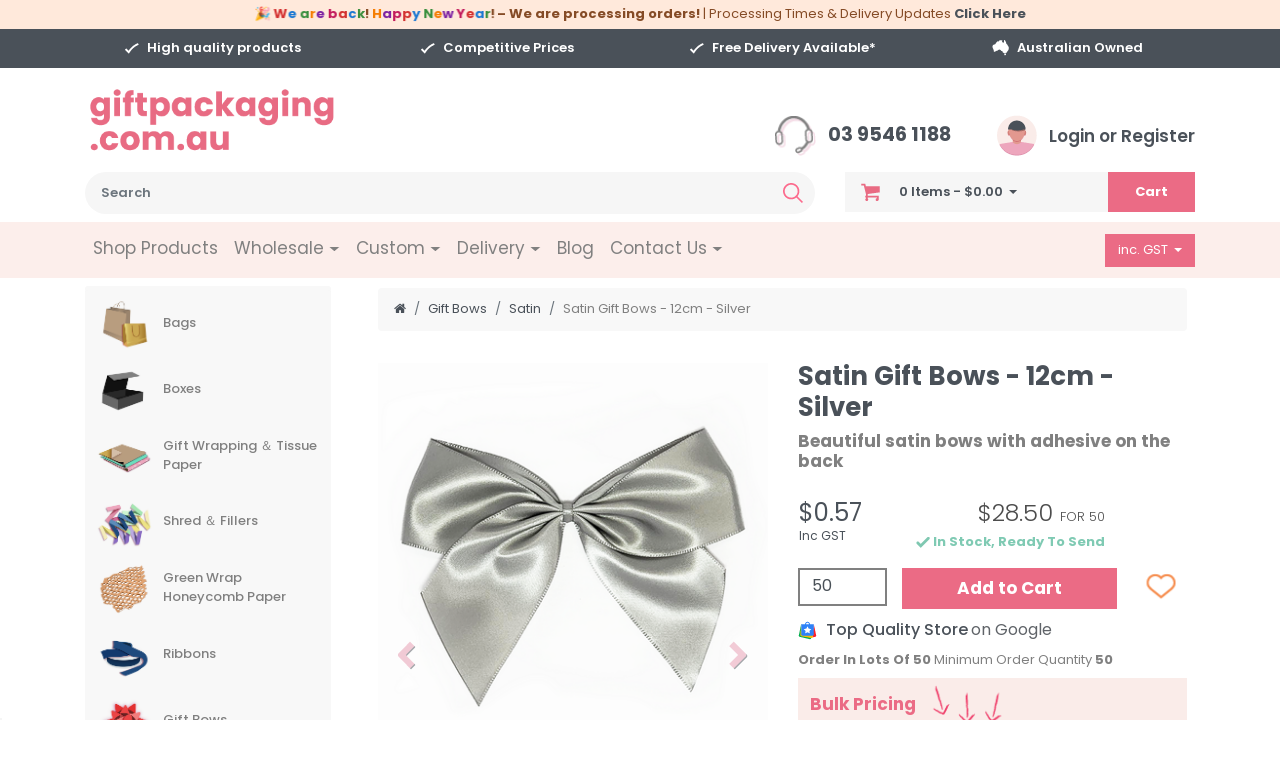

--- FILE ---
content_type: text/html; charset=utf-8
request_url: https://www.giftpackaging.com.au/p/satin-gift-bows-12cm-silver/SATBOW38-05
body_size: 68998
content:
<!DOCTYPE html>
<html lang="en">
    <head>
        <meta http-equiv="Content-Type" content="text/html; charset=utf-8"/>
        <meta name="keywords" content="Satin Gift Bows - 12cm - Silver"/>
        <meta name="description" content="Bag of 100pcs -  Pre-Made Satin Acetate Silver 12cm Gift Bows. Each woven edge gift bow has 2 loops and 2 tails, using 38mm Satin Acetate ribbon . The made up satin bow is 12cm in width and 10cm high"/>
        <meta name="viewport" content="width=device-width, initial-scale=1.0"/>
        <meta property="og:image" content="/assets/full/SATBOW38-05.png?20211213155523"/>
        <meta property="og:title" content="Satin Gift Bows - 12cm - Silver"/>
        <meta property="og:site_name" content="Gift Packaging & Accessories Pty Limited "/>
        
        <title>Satin Gift Bows - 12cm - Silver</title>
        <link rel="canonical" href="/p/satin-gift-bows-12cm-silver/SATBOW38-05"/>
        <link rel="icon" href="https://www.giftpackaging.com.au/assets/favicon_logo.png"/>
        <link rel="stylesheet" href=https://use.typekit.net/ojm2bez.css>
        <link rel="stylesheet" href="/assets/themes/megantic_v1_sidebar/css/sticky-cart.css?1768801874">
        <script src="https://ajax.googleapis.com/ajax/libs/jquery/1.9.1/jquery.min.js"></script>
        <link class="theme-selector" rel="stylesheet" type="text/css" href="/assets/themes/megantic_v1_sidebar/css/app.css?1768801874" media="all"/>
        <link rel="stylesheet" type="text/css" href="/assets/themes/megantic_v1_sidebar/product-designer/css/FancyProductDesigner-all.min.css?1768801874">
        <link rel="stylesheet" type="text/css" href="/assets/themes/megantic_v1_sidebar/css/style.css?1768801874" media="all"/>
        <link rel="stylesheet" type="text/css" href="/assets/themes/megantic_v1_sidebar/css/user-override.css?1768801874" media="all"/>
        <link rel="stylesheet" type="text/css" href="/assets/themes/megantic_v1_sidebar/css/custome.css?1768801874" media="all"/>
        <link rel="stylesheet" type="text/css" href="/assets/themes/megantic_v1_sidebar/plugins/fancybox/jquery.fancybox.css?1768801874"/>
        <script src="/assets/themes/megantic_v1_sidebar/js/modernizr.custom.js?1768801874"></script>
        <script>window.__productReviewSettings = {brandId: '5d5207b3-687a-3781-a0ef-d678a1a0bddf'};</script>
        <script src="https://cdn.productreview.com.au/assets/widgets/loader.js" async></script>
        <!--[if lte IE 8]>
                <script src="https://oss.maxcdn.com/libs/html5shiv/3.7.0/html5shiv.js"></script>
                <script src="https://oss.maxcdn.com/libs/respond.js/1.3.0/respond.min.js"></script>
        <![endif]-->
        <meta name="google-site-verification" content="Jc9m-csKtoQ7mRU6DPDn6O-aMyGj7Fk-1kmSxL6g8-U" />
<script type="application/ld+json">
{
"@context": "http://schema.org",
"@type": "Organization",
"name": "gift packaging",
"logo": "https://www.giftpackaging.com.au/assets/website_logo.png",
"image": "https://www.giftpackaging.com.au/assets/website_logo.png",
"telephone": [
  "03 9546 1188"
],
"aggregateRating": {
    "@type": "AggregateRating",
    "ratingValue": "4.9",
    "reviewCount": "567"
},
"sameAs": [
    "https://www.facebook.com/giftpackagingaustralia",
    "https://plus.google.com/+GiftpackagingAus",
    "https://www.youtube.com/giftpackagingaus"
],
"email":"shop@giftpackaging.com.au",
"url":"https://www.giftpackaging.com.au/"
}
</script>
<script type="application/ld+json">
{
  "@context": "http://schema.org",
  "@type": "WebSite",
  "url": "https://www.giftpackaging.com.au/",
  "potentialAction": {
    "@type": "SearchAction",
    "target": "https://www.giftpackaging.com.au/?rf=kw&kw={search_term_string}",
    "query-input": "required name=search_term_string"
  }
}
</script>
        <!-- Begin: Script 91 -->
<!-- End: Script 91 -->
<!-- Begin: Script 105 -->
<!-- BEGIN GCR Badge Code -->
<script src="https://apis.google.com/js/platform.js?onload=renderBadge"
  async defer>
</script>

<script>
  window.renderBadge = function() {
    var ratingBadgeContainer = document.createElement("div");
      document.body.appendChild(ratingBadgeContainer);
      window.gapi.load('ratingbadge', function() {
        window.gapi.ratingbadge.render(
          ratingBadgeContainer, {
            // REQUIRED
            "merchant_id": 8348168,
            // OPTIONAL
            "position": "BOTTOM_LEFT"
          });           
     });
  }
</script>
<!-- END GCR Badge Code -->
<!-- End: Script 105 -->
<!-- Begin: Script 110 -->
<!-- Google Tag Manager -->
<script>(function(w,d,s,l,i){w[l]=w[l]||[];w[l].push({'gtm.start':
new Date().getTime(),event:'gtm.js'});var f=d.getElementsByTagName(s)[0],
j=d.createElement(s),dl=l!='dataLayer'?'&l='+l:'';j.async=true;j.src=
'https://www.googletagmanager.com/gtm.js?id='+i+dl;f.parentNode.insertBefore(j,f);
})(window,document,'script','dataLayer','GTM-5N46GC');</script>
<!-- End Google Tag Manager -->
<!-- End: Script 110 -->
<!-- Begin: Script 121 -->
<meta name="google-site-verification" content="06T-3FC3J-GNAMFCNk_spiyNqZs5aHPQPJl_Ag2n-eI" />
<!-- End: Script 121 -->
<!-- Begin: Script 122 -->
<span style="display:none">﻿﻿<script type="application/javascript">(function(b,o,n,g,s,r,c){if(b[s])return;b[s]={};b[s].scriptToken="XzkzMTY4MjczNA";b[s].callsQueue=[];b[s].api=function(){b[s].callsQueue.push(arguments);};r=o.createElement(n);c=o.getElementsByTagName(n)[0];r.async=1;r.src=g;r.id=s+n;c.parentNode.insertBefore(r,c);})(window,document,"script","https://cdn.oribi.io/XzkzMTY4MjczNA/oribi.js","ORIBI");</script></span>
<!-- End: Script 122 -->
<!-- Begin: Script 123 -->
<script>(function(w,d,t,r,u){var f,n,i;w[u]=w[u]||[],f=function(){var o={ti:"97007447"};o.q=w[u],w[u]=new UET(o),w[u].push("pageLoad")},n=d.createElement(t),n.src=r,n.async=1,n.onload=n.onreadystatechange=function(){var s=this.readyState;s&&s!=="loaded"&&s!=="complete"||(f(),n.onload=n.onreadystatechange=null)},i=d.getElementsByTagName(t)[0],i.parentNode.insertBefore(n,i)})(window,document,"script","//bat.bing.com/bat.js","uetq");</script>
<!-- End: Script 123 -->
<!-- Begin: Script 125 -->
<!-- Global site tag (gtag.js) - Google Analytics -->
<script async src="https://www.googletagmanager.com/gtag/js?id=G-QY074W7K45"></script>
<script>
  window.dataLayer = window.dataLayer || [];
  function gtag(){dataLayer.push(arguments);}
  gtag('js', new Date());
    gtag('config', 'G-QY074W7K45', {
      send_page_view: false,
     content_group: 'product'
    });
</script>
<!-- End: Script 125 -->
<!-- Begin: Script 126 -->
<style>
.thumb_cart .title a > i { display: none; }
#n_product .ui-tooltip { display: none !important; }
</style>
<!-- End: Script 126 -->
<!-- Begin: Script 127 -->
<script type="text/javascript">
    (function(c,l,a,r,i,t,y){
        c[a]=c[a]||function(){(c[a].q=c[a].q||[]).push(arguments)};
        t=l.createElement(r);t.async=1;t.src="https://www.clarity.ms/tag/"+i;
        y=l.getElementsByTagName(r)[0];y.parentNode.insertBefore(t,y);
    })(window, document, "clarity", "script", "h9b3mqhp8l");
    clarity("set", "pageType", "product");
</script>
<!-- End: Script 127 -->
<!-- Begin: Script 129 -->
<script
src="https://www.paypal.com/sdk/js?client-id=AWyL7qmNzHO_DtyZ4E70jGx6NffXatpj_kti3rOE7BqeQNQ6mOUh2Mfs1cfAgKRF_f7qEI4DfSnmyJrt&currency=AUD&components=messages"
data-namespace="PayPalSDK">
</script>
<!-- End: Script 129 -->
<!-- Begin: Script 133 -->
<meta name="facebook-domain-verification" content="86fzxay4i516nsjn98o64fgcfn26x7" />
<!-- End: Script 133 -->

    </head>
    <body id="n_product" class="n_megantic_v1_sidebar">
        
        <script async type="text/javascript" src="https://data.stats.tools/js/data.js"></script>
        
        <span nloader-content-id="bLUGiUiwYwDHdWfQ-F3W8a-wYitqLutov_h7ThzV-iUyKjVZ7gYesxICrIC28rV1ygkg1jec-eZPaAhskoFINA" nloader-content="[base64]" nloader-data="SeeeuDCo_bwQ45-ZehtR5w"></span><span nloader-content-id="lef50xM6664mt9TG6chrdxm6RBFvpR7883NPOAVQx9gc4u2DXu_UX7Sr1n9cFTqgWuJmFhiCg7WsJGX2Wv-LfA" nloader-content="1tAS7uQ5TG2D_ir6vjcYWCZU_txlWu93C7PPemha08vLWLORYGLV_iXQuDX0LkxuGYv8Cg7nozGHT3j5lmmH8TvchADIsvqCh4maJiRB-Tc" nloader-data="JgwXUveGQuEL8Dy4ib6kohFpEUBXC-fnbDW7eZFlqk4"></span><div class="container-fluid header-message d-none d-md-block"  style="position: sticky;top: 0;z-index: 1000;">
                <div class="row">
                    <div class="col-12">
                        <style>
  @keyframes pulse {
    0%, 100% {
      transform: scale(1);
      opacity: 1;
    }
    50% {
      transform: scale(1.05);
      opacity: 0.9;
    }
  }
  
  .countdown-pulse {
    display: inline-block;
    animation: pulse 2s ease-in-out infinite;
  }
</style>
<div id="bannerText"></div>
<script>
  const text = 'We are back! Happy New Year!';
  const colors = ['#d32f2f', '#1976d2', '#388e3c', '#f57c00', '#7b1fa2', '#c2185b'];
  
  let coloredText = '';
  let colorIndex = 0;
  
  for (let i = 0; i < text.length; i++) {
    if (text[i] !== ' ' && text[i] !== '!') {
      coloredText += '<span style="color:' + colors[colorIndex % colors.length] + '">' + text[i] + '</span>';
      colorIndex++;
    } else {
      coloredText += text[i];
    }
  }
  
  document.getElementById('bannerText').innerHTML = 
    '<span style="font-weight: bold;" class="countdown-pulse">&#127881; ' + coloredText + '</span> <strong>– We are processing orders!</strong> | Processing Times & Delivery Updates <strong><a href="https://www.giftpackaging.com.au/delivery-and-showroom-current-update" target="_blank">Click Here</a></strong>';
</script>
                    </div>
                </div>
            </div>
        <div class="container-fluid header-message d-block d-md-none" style="position: sticky;top: 0;z-index: 1000;">
                <div class="row">
                    <div class="col-12">
                        <style>
  @keyframes pulse {
    0%, 100% {
      transform: scale(1);
      opacity: 1;
    }
    50% {
      transform: scale(1.05);
      opacity: 0.9;
    }
  }
  
  .countdown-pulse {
    display: inline-block;
    animation: pulse 2s ease-in-out infinite;
  }
</style>
<div id="bannerTextMobile"></div>
<script type="text/javascript">
(function(){
  const text = 'We are back! Happy New Year!';
  const colors = ['#d32f2f', '#1976d2', '#388e3c', '#f57c00', '#7b1fa2', '#c2185b'];
  
  let coloredText = '';
  let colorIndex = 0;
  
  for (let i = 0; i < text.length; i++) {
    if (text[i] !== ' ' && text[i] !== '!') {
      coloredText += '<span style="color:' + colors[colorIndex % colors.length] + '">' + text[i] + '</span>';
      colorIndex++;
    } else {
      coloredText += text[i];
    }
  }
  
  document.getElementById('bannerTextMobile').innerHTML = 
    '<span style="font-weight: bold;" class="countdown-pulse">&#127881; ' + coloredText + '</span> <strong>– We are processing orders!</strong> | Processing Times & Delivery Updates <strong><a href="https://www.giftpackaging.com.au/delivery-and-showroom-current-update" target="_blank">Click Here</a></strong>';
})();
</script>
                    </div>
                </div>
            </div>
        <div class="text-white d-none d-md-block gp-header-features" style="background-color:var(--dark);padding:10px 0" >
            <div class="container">
                <div class="row">
                    <div class="col-6 col-md-3 text-center semibold"><img src="/assets/image/Tick.png" class="pr-2"/>High quality products</div>
                    <div class="col-6 col-md-3 text-center semibold"><img src="/assets/image/Tick.png" class="pr-2"/>Competitive Prices</div>
                    <div class="col-6 col-md-3 text-center semibold"><a class="text-white hover-bold" href="/v/about-free-delivery/516"><img src="/assets/image/Tick.png" class="pr-2"/>Free Delivery Available*</a></div>
                    <div class="col-6 col-md-3 text-center semibold"><img src="/assets/image/AustralianOwnedIcon.png" class="pr-2" style="max-height:17px"/>Australian Owned</div>
                </div>
            </div>
        </div>

        <div class="d-none d-md-block" style="padding:16px 0;">
            <div class="container">
                <div class="row" style="align-items:flex-end">
                    <div class="col wrapper-logo">
                        <a href="https://www.giftpackaging.com.au" title="Gift Packaging & Accessories Pty Limited">
                            <img class="header-logo" src="/assets/website_logo.png" alt="Gift Packaging & Accessories Pty Limited" style="max-height:72px!important"/>
                        </a>
                    </div>
                    <div class="col-auto h3 text-center text-md-right mb-0"><a class="text-dark hover-bold" style="font-weight: 700;font-size:19px" href="tel:03 9546 1188"><img class="mr-2" style="height:40px!important;" aria-hidden="true" alt="Call Us" src="/assets/image/Header_Headphones.png"/> 03 9546 1188</a></div>
                    <div class="col-auto h3 text-center text-md-right mb-0 pt-2 pt-sm-0 ml-3">
                        <span nloader-content-id="-CO0apAL9hVWqWquidgd_MfPYSBNXJb3qx_c21LwpDY2I7QpcwS1d7OPiIhiktPthNHxU73TgPPRyKkotMmwbc" nloader-content="[base64]" nloader-data="[base64]"></span>
                    </div>
                </div>
            </div>
        </div>
        <div class="container">
            <div class="row">
                <div class="col-8 col-sm-5 wrapper-logo d-md-none">
                    <a href="https://www.giftpackaging.com.au" title="Gift Packaging & Accessories Pty Limited">
                        <img class="py-2 header-logo" src="/assets/website_logo.png" alt="Gift Packaging & Accessories Pty Limited"/>
                    </a>
                </div>
                <div class="col-3 offset-1 col-sm-7 offset-sm-0 d-md-none text-right">
                    <div class="d-none d-sm-inline-flex">
                        <a href="mailto:shop@giftpackaging.com.au">
                           <img class="p-2 mt-2" src="/assets/image/EMAIL.svg" alt="Email Us" style="width: 61px;"/>
                        </a>
                        <a href="tel:03 9546 1188">
                            <img class="p-2 mt-2" src="/assets/image/PHONE.svg" alt="Phone Us" style="width: 61px;"/>
                        </a>
                    </div>
                    <span nloader-content-id="btQYdkFkqzlZ-c7BDFTX1Qp1iJ-Lik9ZSrZeQEUYHuIIf14HA-1I5eu33Dg2IUFCpQHs5VmTptzy-BldI7Djiw" nloader-content="[base64]" nloader-data="t6NuiaLCmIeF9WyRKS6ctL4gzR6COplT0FwbLk7wR2w"></span></div>
                <div class="col-md-12">
                    <div class="row">
                        <div class="col-md-8 d-none d-md-block mb-2 gpa-header-search">
                            <div class="search-section">
                                <form class="form-inline" name="productsearch" method="get" action="/">
                                    <input type="hidden" name="rf" value="kw"/>
                                    <div class="input-group w-100">
                                        <input placeholder="Search" class="form-control ajax_search border-0 pl-3 text-dark" style="border-top-left-radius:21px;border-bottom-left-radius:21px;font-weight:600;background-color:#f6f6f6" value="" id="name_search" autocomplete="off" name="kw" type="search"/>
                                        <span class="input-group-append">
                                            <button type="submit" value="Search" class="btn text-primary border-0" style="border-top-right-radius:21px;border-bottom-right-radius:21px;background-color:#f6f6f6"><img src="/assets/image/SEARCH.svg" style="width:20px"/></button>
                                        </span>
                                    </div>
                                </form>
                            </div>
                        </div>

                         <script>
                        function searchFocus() {
                            $(".menuPink").css("background-color","#f6f6f6");
                            $(".search-hide").removeClass("d-flex").addClass("d-none");
                        }
                        function searchUnFocus(){
                            $(".menuPink").css("background-color","#fff");
                            $(".search-hide").addClass("d-flex").removeClass("d-none");
                        }
                            </script>
                        <div class="col-auto d-flex d-md-none text-center bg-secondary search-hide">
                            <a onClick="$('.mob-menu-popup').show();$(body).css('overflow','hidden')">
                                <img class="pt-2 pb-1" style="max-height:110px;margin-top: 3px;" src="/assets/image/HAMBURGER.svg" alt="Menu"/>
                                <p class="m-0 text-dark" style="font-size: 11px;font-weight: 700;">Menu</p>
                            </a>
                        </div>
                        <div class="col d-block d-md-none bg-secondary">
                            <div class="search-section pb-2" style="margin-top: 11px;">
                                <form class="form-inline" name="productsearch" method="get" action="/">
                                    <input type="hidden" name="rf" value="kw"/>
                                    <div class="input-group w-100">
                                        <input placeholder="Search" onfocus="searchFocus()" onblur="searchUnFocus()" class="menuPink form-control ajax_search border-0 font-weight-light" style="height: 48px;" value="" id="name_search" autocomplete="off" name="kw" type="search"/>
                                        <span class="input-group-append bg-white search-hide">
                                            <button type="submit" value="Search" class="btn text-primary border-0"><img src="/assets/image/SEARCH.svg" style="width:20px"/></button>
                                        </span>
                                    </div>
                                </form>
                            </div>
                        </div>

                        <div class="col-12 col-md-4 d-none d-md-block gpa-header-tools" style="height:38px;">
                            <div class="m-0 row" style="background-color:#f6f6f6">
                            <a href="#" class="dropdown-toggle idlink nav-link col-9 text-dark" style="font-weight:600" data-toggle="dropdown">
                                <span class="text-primary" style="font-size:16px;padding-right:16px"><img src="/assets/image/Shopping Cart Icon.png"/></span>
                                <span rel="a2c_item_count"></span><span nloader-content-id="Ryd96KOvaf8FWeAwreZagdK0xh0tfoS2W4qjZ7NxC0wIf14HA-1I5eu33Dg2IUFCpQHs5VmTptzy-BldI7Djiw" nloader-content="DSna53UEAnKIzf1bJCqqSEsuErhYkl_GbPDT72_S1FqcIllpWaEzpYxApa0TrpISDs4CZDJRepvj4KBzuV6EIkOw5j1BAupshRfirzE1JZs" nloader-data="t6NuiaLCmIeF9WyRKS6ctL4gzR6COplT0FwbLk7wR2w"></span>&nbsp;- <span rel="a2c_sub_total">$0.00</span>
                            </a>
                            <span class="col-3 p-0 gp-header-cart">
                                <a href="/_mycart"><button type="link" class="btn btn-primary h-100 w-100 font-weight-bold" style="font-size:13px">Cart</button></a>
                            </span>
                            <ul class="dropdown-menu pb-0" style="left:unset">
                                <li class="box" id="neto-dropdown">
                                    <div class="body padding" id="cartcontents"></div>
                                    <div class="footer"></div>
                                </li>
                            </ul>
                        </div>
                        </div>
                    </div>
                </div>
            </div>
        </div>
        <div class="navbar navbar-expand-md bg-secondary hover-none p-0">
            <div class="container">
                <div class="navbar-collapse collapse" id="nav-dropdown-wrap">
                    <ul class="nav navbar-nav">
                        <li class="h5 mb-0 px-2 nav-item "> <a style="padding: 18px 0px;" class="nav-link text-info" href="http://www.giftpackaging.com.au">Shop Products </a>
                            
                        </li><li class="h5 mb-0 px-2 nav-item dropdown dropdown-hover"> <a style="padding: 18px 0px;" class="nav-link text-info" class="dropdown-toggle">Wholesale <img src="/assets/image/Top Menu Arrow Icon.png" aria-hidden="true"/><span class="caret"></span></a>
                            <ul class="dropdown-menu" style="margin-top: 0px;">
                                <a href="/v/gift-packaging-wholesale-gift-wrap-tissue-paper-ribbons-boxes-more/Wholesaleinfo" ><li class=" dropdown-item pt-2 pb-2 mb-1"> Information
                        
                        </li></a><a href="https://giftpackaging.com.au/_myacct/wholesaleregister" ><li class=" dropdown-item pt-2 pb-2 mb-1"> Register
                        
                        </li></a><a href="https://giftpackaging.com.au/_myacct/login" ><li class=" dropdown-item pt-2 pb-2 mb-1"> Login
                        
                        </li></a>
                            </ul>
                        </li><li class="h5 mb-0 px-2 nav-item dropdown dropdown-hover"> <a style="padding: 18px 0px;" class="nav-link text-info" class="dropdown-toggle">Custom <img src="/assets/image/Top Menu Arrow Icon.png" aria-hidden="true"/><span class="caret"></span></a>
                            <ul class="dropdown-menu" style="margin-top: 0px;">
                                <a href="/custom-branded-packaging" ><li class=" dropdown-item pt-2 pb-2 mb-1"> All Custom Products
                        
                        </li></a><a href="/custom/bags/" ><li class=" dropdown-item pt-2 pb-2 mb-1"> Custom Bags
                        
                        </li></a><a href="/custom/boxes/" ><li class=" dropdown-item pt-2 pb-2 mb-1"> Custom Boxes
                        
                        </li></a><a href="/custom/ribbons/" ><li class=" dropdown-item pt-2 pb-2 mb-1"> Custom Printed Ribbon
                        
                        </li></a><a href="/custom/labels/" ><li class=" dropdown-item pt-2 pb-2 mb-1"> Custom Labels
                        
                        </li></a><a href="/custom/tissue-paper/" ><li class=" dropdown-item pt-2 pb-2 mb-1"> Custom Tissue Paper
                        
                        </li></a><a href="/custom/wrapping-paper/" ><li class=" dropdown-item pt-2 pb-2 mb-1"> Custom Printed Gift Wrap
                        
                        </li></a><a href="/custom/greeting-cards/" ><li class=" dropdown-item pt-2 pb-2 mb-1"> Custom Cards
                        
                        </li></a><a href="/custom/swing-tags/" ><li class=" dropdown-item pt-2 pb-2 mb-1"> Custom Swing Tags
                        
                        </li></a><a href="/custom-gift-bag-quote-page-5-off" ><li class=" dropdown-item pt-2 pb-2 mb-1"> Custom Bag - Quote Beat by 5%*
                        
                        </li></a>
                            </ul>
                        </li><li class="h5 mb-0 px-2 nav-item dropdown dropdown-hover"> <a style="padding: 18px 0px;" class="nav-link text-info" class="dropdown-toggle">Delivery <img src="/assets/image/Top Menu Arrow Icon.png" aria-hidden="true"/><span class="caret"></span></a>
                            <ul class="dropdown-menu" style="margin-top: 0px;">
                                <a href="/v/delivery" ><li class=" dropdown-item pt-2 pb-2 mb-1"> Delivery Information
                        
                        </li></a><a href="/v/delivery-time-frame-notices/" ><li class=" dropdown-item pt-2 pb-2 mb-1"> Delivery & Order Processing Update
                        
                        </li></a><a href="/About-Free-Delivery" ><li class=" dropdown-item pt-2 pb-2 mb-1"> About Free Delivery
                        
                        </li></a><a href="/need-an-order-urgently" ><li class=" dropdown-item pt-2 pb-2 mb-1"> About Urgent Orders
                        
                        </li></a><a href="/track-your-delivery" ><li class=" dropdown-item pt-2 pb-2 mb-1"> Track Your Delivery
                        
                        </li></a>
                            </ul>
                        </li><li class="h5 mb-0 px-2 nav-item "> <a style="padding: 18px 0px;" class="nav-link text-info" href="/v/blogs">Blog </a>
                            
                        </li><li class="h5 mb-0 px-2 nav-item dropdown dropdown-hover"> <a style="padding: 18px 0px;" class="nav-link text-info" class="dropdown-toggle">Contact Us <img src="/assets/image/Top Menu Arrow Icon.png" aria-hidden="true"/><span class="caret"></span></a>
                            <ul class="dropdown-menu" style="margin-top: 0px;">
                                <a href="/v/gift-packaging-australia-s-most-trusted-gift-wrap-accessories-supplier/about_us" ><li class=" dropdown-item pt-2 pb-2 mb-1"> About Us
                        
                        </li></a><a href="/v/contact_us" ><li class=" dropdown-item pt-2 pb-2 mb-1"> Contact Us
                        
                        </li></a><a href="/showroom-visits/" ><li class=" dropdown-item pt-2 pb-2 mb-1"> Showroom Visits
                        
                        </li></a><a href="/FAQ" ><li class=" dropdown-item pt-2 pb-2 mb-1"> FAQ
                        
                        </li></a>
                            </ul>
                        </li>
                        </ul>
                </div>
                <div class="btn-group btn-group-gst">
                    <button type="button" class="btn btn-primary dropdown-toggle" data-toggle="dropdown" aria-haspopup="true" aria-expanded="false">
                        <span class="btn-label">inc. GST</span>
                        <span class="caret"></span>
                    </button>
                    <ul class="dropdown-menu">
                        <li data-gst="excl"><a class="dropdown-item" href="#">ex. GST</a></li>
                    </ul>
                </div>
                </div>
        </div>
        <div class="mob-menu-popup" style="display:none;">

            <div class="row" style="margin: 0px;">
        <div class="navbar mob-menu p-0" style="background-color:#f6f6f6">
            <!-- Buttons section-->
            <div class="row w-100">
                <div class="col pt-3">
                    <div class="btn-group btn-group-gst mb-3">
                        <button type="button" class="btn btn-primary dropdown-toggle" data-toggle="dropdown" aria-haspopup="true"
                            aria-expanded="false">
                            <span class="btn-label">inc. GST</span> <span class="caret"></span>
                        </button>
                        <ul class="dropdown-menu">
                            <li data-gst="excl"><a class="dropdown-item" href="#">ex. GST</a></li>
                        </ul>
                    </div>
                    <a href="/" class="hover-none"><div class="btn btn-block btn-dark font-weight-bold btn-lg mb-2">Home</div></a>
                    <span nloader-content-id="Hss1s_Yyimz30utaRXX8F6Vz_K2fMgimIXFgT_TD2bU2I7QpcwS1d7OPiIhiktPthNHxU73TgPPRyKkotMmwbc" nloader-content="[base64]" nloader-data="[base64]"></span>
                </div>
                <div class="bg-secondary text-center py-2" style="width:47px;height:fit-content"><img src="/assets/image/X.png" onClick="$('.mob-menu-popup').hide();$(body).css('overflow','unset')" style="padding:10px"/></div>
            </div>
        </div>
                <div onclick="$('.mob-menu-popup').hide();$(body).css('overflow','unset')" class="col">
            </div>
        </div>
            <div class="row" style="margin: 0px;">
        <div class="navbar navbar-expand-md mob-menu hover-none bg-white py-3 px-0">
            <div class="container">
                <ul class="nav navbar-nav w-100">
                    <!--[-%-cache type:'menu' id:'megantic-menu'%]-->
                    <li class="mb-0 pl-2 py-1 w-100 nav-item dropdown" style="font-weight:600"><a class="nav-link text-dark stretched-link pl-2" onClick="$('#Bags').show()">Bags</a><div class="mob-menu submenu navbar p-0" id="Bags" style="z-index:10000;position:fixed;top:0;left:0;bottom:0;display:none;">
                            <div class="w-50 nav-link pl-3" style="background-color:#f6f6f6;line-height:29px" onClick="$(this).parent().hide()">< Back</div>
                            <div class="w-50 bg-secondary py-2 pr-3 text-right" style="line-height:29px"><img src="/assets/image/X.png" onClick="$('.mob-menu-popup').hide();$(body).css('overflow','unset')"/></div>
                            <div class="w-100 h-100 bg-white">
                                <ul class="pl-0"><a href="/bags/kraft/twisted-handles/"><li class="dropdown-item py-2 text-dark" style="line-height:28px"> Kraft Paper Bags - Twisted Handles</li></a><a href="/bags/kraft/premium/"><li class="dropdown-item py-2 text-dark" style="line-height:28px"> Kraft Paper Bags - Premium</li></a><a href="/bags/kraft/no-handles/"><li class="dropdown-item py-2 text-dark" style="line-height:28px"> Paper Bags - No Handles</li></a><a href="/bags/rope-handles/"><li class="dropdown-item py-2 text-dark" style="line-height:28px"> Glossy & Matt Gift Bags - Rope Handles</li></a><a href="/bags/wine/"><li class="dropdown-item py-2 text-dark" style="line-height:28px"> Wine Bottle Gifts Bags</li></a><a href="/bags/calico/"><li class="dropdown-item py-2 text-dark" style="line-height:28px"> Calico Bags</li></a><a href="/bags/plastic/"><li class="dropdown-item py-2 text-dark" style="line-height:28px"> Plastic Bags - Thick Multi-use</li></a><a href="/bags/cello/"><li class="dropdown-item py-2 text-dark" style="line-height:28px"> Cello Bags</li></a><a href="/bags/window/"><li class="dropdown-item py-2 text-dark" style="line-height:28px"> Window Gift Bags</li></a><a href="/bags/everyday/"><li class="dropdown-item py-2 text-dark" style="line-height:28px"> Gift Bags - Everyday Designs</li></a><a href="/bags/halloween/"><li class="dropdown-item py-2 text-dark" style="line-height:28px"> Halloween Bags</li></a><a href="/bags/fathers-day/"><li class="dropdown-item py-2 text-dark" style="line-height:28px"> Father's Day Bags</li></a><a href="/bags/mothers-day/"><li class="dropdown-item py-2 text-dark" style="line-height:28px"> Mother's Day Bags</li></a><a href="/custom/bags/calico/"><li class="dropdown-item py-2 text-dark" style="line-height:28px"> Custom Printed - Calico Bags</li></a><a href="/custom/bags/kraft/"><li class="dropdown-item py-2 text-dark" style="line-height:28px"> Custom Printed - Kraft Bags</li></a><a href="/c/bags/custom-printed-wedding-bags/623"><li class="dropdown-item py-2 text-dark" style="line-height:28px"> Custom Printed - Wedding Bags</li></a><a href="/custom/bags/"><li class="dropdown-item py-2 text-dark" style="line-height:28px"> Custom Bags</li></a></ul>
                            </div>
                        </div>
                    </li>
                    <li class="mb-0 pl-2 py-1 w-100 nav-item dropdown" style="font-weight:600"><a class="nav-link text-dark stretched-link pl-2" onClick="$('#Boxes').show()">Boxes</a><div class="mob-menu submenu navbar p-0" id="Boxes" style="z-index:10000;position:fixed;top:0;left:0;bottom:0;display:none;">
                            <div class="w-50 nav-link pl-3" style="background-color:#f6f6f6;line-height:29px" onClick="$(this).parent().hide()">< Back</div>
                            <div class="w-50 bg-secondary py-2 pr-3 text-right" style="line-height:29px"><img src="/assets/image/X.png" onClick="$('.mob-menu-popup').hide();$(body).css('overflow','unset')"/></div>
                            <div class="w-100 h-100 bg-white">
                                <ul class="pl-0"><a href="/boxes/magnetic/"><li class="dropdown-item py-2 text-dark" style="line-height:28px"> Gift & Hamper Boxes with Magnetic Lid</li></a><a href="/boxes/mailing/gift/"><li class="dropdown-item py-2 text-dark" style="line-height:28px"> Gift Mailing Boxes - All-in-one</li></a><a href="/boxes/mailing/"><li class="dropdown-item py-2 text-dark" style="line-height:28px"> Mailing & Postage Boxes</li></a><a href="/boxes/black/"><li class="dropdown-item py-2 text-dark" style="line-height:28px"> Black Boxes</li></a><a href="/boxes/white/"><li class="dropdown-item py-2 text-dark" style="line-height:28px"> White Boxes</li></a><a href="/boxes/"><li class="dropdown-item py-2 text-dark" style="line-height:28px"> Father's Day Gift Box Packs</li></a><a href="/custom/boxes/mailing/"><li class="dropdown-item py-2 text-dark" style="line-height:28px"> Custom Printed - Mailing Boxes</li></a><a href="/custom/boxes/"><li class="dropdown-item py-2 text-dark" style="line-height:28px"> Custom Boxes</li></a></ul>
                            </div>
                        </div>
                    </li>
                    <li class="mb-0 pl-2 py-1 w-100 nav-item dropdown" style="font-weight:600"><a class="nav-link text-dark stretched-link pl-2" onClick="$('#GiftWrapping＆TissuePaper').show()">Gift Wrapping ＆ Tissue Paper</a><div class="mob-menu submenu navbar p-0" id="GiftWrapping＆TissuePaper" style="z-index:10000;position:fixed;top:0;left:0;bottom:0;display:none;">
                            <div class="w-50 nav-link pl-3" style="background-color:#f6f6f6;line-height:29px" onClick="$(this).parent().hide()">< Back</div>
                            <div class="w-50 bg-secondary py-2 pr-3 text-right" style="line-height:29px"><img src="/assets/image/X.png" onClick="$('.mob-menu-popup').hide();$(body).css('overflow','unset')"/></div>
                            <div class="w-100 h-100 bg-white">
                                <ul class="pl-0"><a href="/wraps-paper/tissue/white/"><li class="dropdown-item py-2 text-dark" style="line-height:28px"> White Tissue Paper - Bulk</li></a><a href="/wholesale/tissue-paper/sheets/"><li class="dropdown-item py-2 text-dark" style="line-height:28px"> Tissue Paper Reams - Bulk</li></a><a href="/wholesale/tissue-paper/packing-paper/"><li class="dropdown-item py-2 text-dark" style="line-height:28px"> Brown Packaging Paper</li></a><a href="/wholesale/tissue-paper/wrap-rolls/"><li class="dropdown-item py-2 text-dark" style="line-height:28px"> Gift Wrap Paper Rolls - Bulk</li></a><a href="/wholesale/tissue-paper/cello-rolls/"><li class="dropdown-item py-2 text-dark" style="line-height:28px"> Cello Rolls</li></a><a href="/wraps-paper/butchers/"><li class="dropdown-item py-2 text-dark" style="line-height:28px"> Butchers Paper</li></a><a href="/wraps-paper/retail/"><li class="dropdown-item py-2 text-dark" style="line-height:28px"> Retail Wrap Packs</li></a><a href="/custom/wrapping-paper/"><li class="dropdown-item py-2 text-dark" style="line-height:28px"> Custom Printed Gift Wrap</li></a><a href="/custom/tissue-paper/"><li class="dropdown-item py-2 text-dark" style="line-height:28px"> Custom Tissue Paper</li></a></ul>
                            </div>
                        </div>
                    </li>
                    <li class="mb-0 pl-2 py-1 w-100 nav-item dropdown" style="font-weight:600"><a class="nav-link text-dark stretched-link pl-2" onClick="$('#Shred＆Fillers').show()">Shred ＆ Fillers</a><div class="mob-menu submenu navbar p-0" id="Shred＆Fillers" style="z-index:10000;position:fixed;top:0;left:0;bottom:0;display:none;">
                            <div class="w-50 nav-link pl-3" style="background-color:#f6f6f6;line-height:29px" onClick="$(this).parent().hide()">< Back</div>
                            <div class="w-50 bg-secondary py-2 pr-3 text-right" style="line-height:29px"><img src="/assets/image/X.png" onClick="$('.mob-menu-popup').hide();$(body).css('overflow','unset')"/></div>
                            <div class="w-100 h-100 bg-white">
                                <ul class="pl-0"><a href="/essentials/fillers/paper/"><li class="dropdown-item py-2 text-dark" style="line-height:28px"> Paper Shreds</li></a><a href="/essentials/fillers/wood-wool/"><li class="dropdown-item py-2 text-dark" style="line-height:28px"> Wood Wool</li></a><a href="/essentials/fillers/"><li class="dropdown-item py-2 text-dark" style="line-height:28px"> Foil & Iridescent Shreds</li></a></ul>
                            </div>
                        </div>
                    </li>
                    <li class="mb-0 pl-2 py-1 w-100 nav-item " style="font-weight:600"><a class="nav-link text-dark pl-2" href="/eco-friendly/">Green Wrap Honeycomb Paper</a>
                    </li>
                    <li class="mb-0 pl-2 py-1 w-100 nav-item dropdown" style="font-weight:600"><a class="nav-link text-dark stretched-link pl-2" onClick="$('#Ribbons').show()">Ribbons</a><div class="mob-menu submenu navbar p-0" id="Ribbons" style="z-index:10000;position:fixed;top:0;left:0;bottom:0;display:none;">
                            <div class="w-50 nav-link pl-3" style="background-color:#f6f6f6;line-height:29px" onClick="$(this).parent().hide()">< Back</div>
                            <div class="w-50 bg-secondary py-2 pr-3 text-right" style="line-height:29px"><img src="/assets/image/X.png" onClick="$('.mob-menu-popup').hide();$(body).css('overflow','unset')"/></div>
                            <div class="w-100 h-100 bg-white">
                                <ul class="pl-0"><a href="/ribbons/satin/"><li class="dropdown-item py-2 text-dark" style="line-height:28px"> Satin Ribbon</li></a><a href="/ribbons/grosgrain/"><li class="dropdown-item py-2 text-dark" style="line-height:28px"> Grosgrain Ribbon</li></a><a href="/ribbons/organza/"><li class="dropdown-item py-2 text-dark" style="line-height:28px"> Organza Ribbon</li></a><a href="/ribbons/fabric/"><li class="dropdown-item py-2 text-dark" style="line-height:28px"> Fabric Ribbon - Patterned & Other</li></a><a href="/ribbons/paper-twine/"><li class="dropdown-item py-2 text-dark" style="line-height:28px"> Paper Twine</li></a><a href="/ribbons/paper-raffia/"><li class="dropdown-item py-2 text-dark" style="line-height:28px"> Paper Raffia</li></a><a href="/ribbons/curling/"><li class="dropdown-item py-2 text-dark" style="line-height:28px"> Curling Ribbon</li></a><a href="/ribbons/florist-tear/"><li class="dropdown-item py-2 text-dark" style="line-height:28px"> Florist & Tear Ribbon</li></a><a href="/ribbons/craft/"><li class="dropdown-item py-2 text-dark" style="line-height:28px"> Party & Other Craft Ribbon</li></a><a href="/custom/ribbons/"><li class="dropdown-item py-2 text-dark" style="line-height:28px"> Custom Printed Ribbon</li></a></ul>
                            </div>
                        </div>
                    </li>
                    <li class="mb-0 pl-2 py-1 w-100 nav-item dropdown" style="font-weight:600"><a class="nav-link text-dark stretched-link pl-2" onClick="$('#GiftBows').show()">Gift Bows</a><div class="mob-menu submenu navbar p-0" id="GiftBows" style="z-index:10000;position:fixed;top:0;left:0;bottom:0;display:none;">
                            <div class="w-50 nav-link pl-3" style="background-color:#f6f6f6;line-height:29px" onClick="$(this).parent().hide()">< Back</div>
                            <div class="w-50 bg-secondary py-2 pr-3 text-right" style="line-height:29px"><img src="/assets/image/X.png" onClick="$('.mob-menu-popup').hide();$(body).css('overflow','unset')"/></div>
                            <div class="w-100 h-100 bg-white">
                                <ul class="pl-0"><a href="/bows/star/"><li class="dropdown-item py-2 text-dark" style="line-height:28px"> Star Bows</li></a><a href="/bows/satin/"><li class="dropdown-item py-2 text-dark" style="line-height:28px"> Satin Bows</li></a><a href="/bows/pull-string/"><li class="dropdown-item py-2 text-dark" style="line-height:28px"> Butterfly Bows - Pull String</li></a><a href="/bows/pom-pom/"><li class="dropdown-item py-2 text-dark" style="line-height:28px"> Pom Pom Bows - Pull String</li></a><a href="/bows/hamper/"><li class="dropdown-item py-2 text-dark" style="line-height:28px"> Hamper Box Bows</li></a><a href="/bows/ready-made/"><li class="dropdown-item py-2 text-dark" style="line-height:28px"> Retail Ready Bows</li></a><a href="/bows/elastic/"><li class="dropdown-item py-2 text-dark" style="line-height:28px"> Elastic Bows</li></a></ul>
                            </div>
                        </div>
                    </li>
                    <li class="mb-0 pl-2 py-1 w-100 nav-item dropdown" style="font-weight:600"><a class="nav-link text-dark stretched-link pl-2" onClick="$('#GiftTags').show()">Gift Tags</a><div class="mob-menu submenu navbar p-0" id="GiftTags" style="z-index:10000;position:fixed;top:0;left:0;bottom:0;display:none;">
                            <div class="w-50 nav-link pl-3" style="background-color:#f6f6f6;line-height:29px" onClick="$(this).parent().hide()">< Back</div>
                            <div class="w-50 bg-secondary py-2 pr-3 text-right" style="line-height:29px"><img src="/assets/image/X.png" onClick="$('.mob-menu-popup').hide();$(body).css('overflow','unset')"/></div>
                            <div class="w-100 h-100 bg-white">
                                <ul class="pl-0"><a href="/essentials/tags/swing/"><li class="dropdown-item py-2 text-dark" style="line-height:28px"> Gift & Swing Tags</li></a><a href="/custom/swing-tags/"><li class="dropdown-item py-2 text-dark" style="line-height:28px"> Custom Swing Tags</li></a></ul>
                            </div>
                        </div>
                    </li>
                    <li class="mb-0 pl-2 py-1 w-100 nav-item dropdown" style="font-weight:600"><a class="nav-link text-dark stretched-link pl-2" onClick="$('#Labels').show()">Labels</a><div class="mob-menu submenu navbar p-0" id="Labels" style="z-index:10000;position:fixed;top:0;left:0;bottom:0;display:none;">
                            <div class="w-50 nav-link pl-3" style="background-color:#f6f6f6;line-height:29px" onClick="$(this).parent().hide()">< Back</div>
                            <div class="w-50 bg-secondary py-2 pr-3 text-right" style="line-height:29px"><img src="/assets/image/X.png" onClick="$('.mob-menu-popup').hide();$(body).css('overflow','unset')"/></div>
                            <div class="w-100 h-100 bg-white">
                                <ul class="pl-0"><a href="/essentials/labels/everyday/"><li class="dropdown-item py-2 text-dark" style="line-height:28px"> Everyday Labels</li></a><a href="/essentials/labels/sheets/"><li class="dropdown-item py-2 text-dark" style="line-height:28px"> Plain Labels - Sheets</li></a><a href="/essentials/labels/thermal-rolls/"><li class="dropdown-item py-2 text-dark" style="line-height:28px"> Thermal Label Rolls</li></a><a href="/custom/labels/sheets/"><li class="dropdown-item py-2 text-dark" style="line-height:28px"> Printed Labels - Sheets</li></a><a href="/custom/labels/rolls/"><li class="dropdown-item py-2 text-dark" style="line-height:28px"> Printed Labels - Rolls</li></a><a href="/custom/labels/"><li class="dropdown-item py-2 text-dark" style="line-height:28px"> Custom Labels</li></a></ul>
                            </div>
                        </div>
                    </li>
                    <li class="mb-0 pl-2 py-1 w-100 nav-item " style="font-weight:600"><a class="nav-link text-dark pl-2" href="/essentials/bubble-wrap/">Bubble Wrap</a>
                    </li>
                    <li class="mb-0 pl-2 py-1 w-100 nav-item " style="font-weight:600"><a class="nav-link text-dark pl-2" href="/essentials/tapes/">Packaging Tape</a>
                    </li>
                    <li class="mb-0 pl-2 py-1 w-100 nav-item dropdown" style="font-weight:600"><a class="nav-link text-dark stretched-link pl-2" onClick="$('#Stationery').show()">Stationery</a><div class="mob-menu submenu navbar p-0" id="Stationery" style="z-index:10000;position:fixed;top:0;left:0;bottom:0;display:none;">
                            <div class="w-50 nav-link pl-3" style="background-color:#f6f6f6;line-height:29px" onClick="$(this).parent().hide()">< Back</div>
                            <div class="w-50 bg-secondary py-2 pr-3 text-right" style="line-height:29px"><img src="/assets/image/X.png" onClick="$('.mob-menu-popup').hide();$(body).css('overflow','unset')"/></div>
                            <div class="w-100 h-100 bg-white">
                                <ul class="pl-0"><a href="/essentials/stationery/pencil-packs/"><li class="dropdown-item py-2 text-dark" style="line-height:28px"> Pencils & Pens</li></a><a href="/essentials/stationery/envelopes/"><li class="dropdown-item py-2 text-dark" style="line-height:28px"> Envelopes</li></a><a href="/essentials/stationery/measuring-tapes/"><li class="dropdown-item py-2 text-dark" style="line-height:28px"> Measuring Tape</li></a><a href="/custom/greeting-cards/"><li class="dropdown-item py-2 text-dark" style="line-height:28px"> Custom Cards</li></a></ul>
                            </div>
                        </div>
                    </li>
                    <li class="mb-0 pl-2 py-1 w-100 nav-item dropdown" style="font-weight:600"><a class="nav-link text-dark stretched-link pl-2" onClick="$('#Party').show()">Party</a><div class="mob-menu submenu navbar p-0" id="Party" style="z-index:10000;position:fixed;top:0;left:0;bottom:0;display:none;">
                            <div class="w-50 nav-link pl-3" style="background-color:#f6f6f6;line-height:29px" onClick="$(this).parent().hide()">< Back</div>
                            <div class="w-50 bg-secondary py-2 pr-3 text-right" style="line-height:29px"><img src="/assets/image/X.png" onClick="$('.mob-menu-popup').hide();$(body).css('overflow','unset')"/></div>
                            <div class="w-100 h-100 bg-white">
                                <ul class="pl-0"><a href="/party/"><li class="dropdown-item py-2 text-dark" style="line-height:28px"> Party Supplies</li></a></ul>
                            </div>
                        </div>
                    </li>
                    <li class="mb-0 pl-2 py-1 w-100 nav-item dropdown" style="font-weight:600"><a class="nav-link text-dark stretched-link pl-2" onClick="$('#Christmas').show()">Christmas</a><div class="mob-menu submenu navbar p-0" id="Christmas" style="z-index:10000;position:fixed;top:0;left:0;bottom:0;display:none;">
                            <div class="w-50 nav-link pl-3" style="background-color:#f6f6f6;line-height:29px" onClick="$(this).parent().hide()">< Back</div>
                            <div class="w-50 bg-secondary py-2 pr-3 text-right" style="line-height:29px"><img src="/assets/image/X.png" onClick="$('.mob-menu-popup').hide();$(body).css('overflow','unset')"/></div>
                            <div class="w-100 h-100 bg-white">
                                <ul class="pl-0"><a href="/christmas/bags/"><li class="dropdown-item py-2 text-dark" style="line-height:28px"> Christmas Bags</li></a><a href="/christmas/boxes/"><li class="dropdown-item py-2 text-dark" style="line-height:28px"> Christmas Boxes</li></a><a href="/christmas/ribbons/"><li class="dropdown-item py-2 text-dark" style="line-height:28px"> Christmas Ribbons</li></a><a href="/christmas/wrapping-paper/"><li class="dropdown-item py-2 text-dark" style="line-height:28px"> Christmas Wrapping Paper</li></a><a href="/christmas/tissue-paper/"><li class="dropdown-item py-2 text-dark" style="line-height:28px"> Christmas Tissue Paper</li></a><a href="/christmas/cards/"><li class="dropdown-item py-2 text-dark" style="line-height:28px"> Christmas Cards</li></a><a href="/christmas/tags/"><li class="dropdown-item py-2 text-dark" style="line-height:28px"> Christmas Tags & Accessories</li></a></ul>
                            </div>
                        </div>
                    </li>
                    <li class="mb-0 pl-2 py-1 w-100 nav-item " style="font-weight:600"><a class="nav-link text-dark pl-2" href="/Easter/">Easter</a>
                    </li>
                    <li class="mb-0 pl-2 py-1 w-100 nav-item " style="font-weight:600"><a class="nav-link text-dark pl-2" href="/essentials/toilet-paper/">Toilet Paper</a>
                    </li>
                    <li class="mb-0 pl-2 py-1 w-100 nav-item " style="font-weight:600"><a class="nav-link text-dark pl-2" href="/all-clearance/">Clearance</a>
                    </li>
                    <li class="mb-0 pl-2 py-1 w-100 nav-item " style="font-weight:600"><a class="nav-link text-dark pl-2" href="/express-packing/">Express Packing</a>
                    </li>
                    
                    <!--[-%-/ cache%]-->
                </ul>
                <!--<div class="row pl-3 py-2" style="width:339px">
                    <div class="col-4 text-center text-dark px-2 pb-2" style="font-size:11px">
                        <a href="https://www.giftpackaging.com.au/bags/" class="text-decoration-none">
                            <img src="/assets/webshop/cms/49/49.png?1667342024" alt="Bags" style="height:88px!important;width:88px!important"/>
                            <p class="my-2" style="font-weight:600">Bags</p>
                        </a>
                    </div><div class="col-4 text-center text-dark px-2 pb-2" style="font-size:11px">
                        <a href="https://www.giftpackaging.com.au/boxes/" class="text-decoration-none">
                            <img src="/assets/webshop/cms/71/71.png?1667342047" alt="Boxes" style="height:88px!important;width:88px!important"/>
                            <p class="my-2" style="font-weight:600">Boxes</p>
                        </a>
                    </div><div class="col-4 text-center text-dark px-2 pb-2" style="font-size:11px">
                        <a href="https://www.giftpackaging.com.au/wraps-paper/" class="text-decoration-none">
                            <img src="/assets/webshop/cms/34/34.png?1667338446" alt="Gift Wrapping & Tissue Paper" style="height:88px!important;width:88px!important"/>
                            <p class="my-2" style="font-weight:600">Gift Wrapping & Tissue Paper</p>
                        </a>
                    </div><div class="col-4 text-center text-dark px-2 pb-2" style="font-size:11px">
                        <a href="https://www.giftpackaging.com.au/essentials/fillers/" class="text-decoration-none">
                            <img src="/assets/webshop/cms/40/140.png?1667342252" alt="Shreds & Fillers" style="height:88px!important;width:88px!important"/>
                            <p class="my-2" style="font-weight:600">Shreds & Fillers</p>
                        </a>
                    </div><div class="col-4 text-center text-dark px-2 pb-2" style="font-size:11px">
                        <a href="https://www.giftpackaging.com.au/eco-friendly/" class="text-decoration-none">
                            <img src="/assets/webshop/cms/33/33.png?1667342206" alt="Green Wrap Honeycomb Paper" style="height:88px!important;width:88px!important"/>
                            <p class="my-2" style="font-weight:600">Green Wrap Honeycomb Paper</p>
                        </a>
                    </div><div class="col-4 text-center text-dark px-2 pb-2" style="font-size:11px">
                        <a href="https://www.giftpackaging.com.au/ribbons/" class="text-decoration-none">
                            <img src="/assets/webshop/cms/76/76.png?1667342181" alt="Ribbons" style="height:88px!important;width:88px!important"/>
                            <p class="my-2" style="font-weight:600">Ribbons</p>
                        </a>
                    </div><div class="col-4 text-center text-dark px-2 pb-2" style="font-size:11px">
                        <a href="https://www.giftpackaging.com.au/bows/" class="text-decoration-none">
                            <img src="/assets/webshop/cms/02/102.png?1667342154" alt="Gift Bows" style="height:88px!important;width:88px!important"/>
                            <p class="my-2" style="font-weight:600">Gift Bows</p>
                        </a>
                    </div><div class="col-4 text-center text-dark px-2 pb-2" style="font-size:11px">
                        <a href="https://www.giftpackaging.com.au/essentials/tags/" class="text-decoration-none">
                            <img src="/assets/webshop/cms/52/252.png?1680739395" alt="Tags" style="height:88px!important;width:88px!important"/>
                            <p class="my-2" style="font-weight:600">Tags</p>
                        </a>
                    </div><div class="col-4 text-center text-dark px-2 pb-2" style="font-size:11px">
                        <a href="https://www.giftpackaging.com.au/essentials/labels/" class="text-decoration-none">
                            <img src="/assets/webshop/cms/87/287.png?1680739301" alt="Labels" style="height:88px!important;width:88px!important"/>
                            <p class="my-2" style="font-weight:600">Labels</p>
                        </a>
                    </div><div class="col-4 text-center text-dark px-2 pb-2" style="font-size:11px">
                        <a href="https://www.giftpackaging.com.au/essentials/bubble-wrap/" class="text-decoration-none">
                            <img src="/assets/webshop/cms/61/261.png?1667342125" alt="Bubble Wrap" style="height:88px!important;width:88px!important"/>
                            <p class="my-2" style="font-weight:600">Bubble Wrap</p>
                        </a>
                    </div><div class="col-4 text-center text-dark px-2 pb-2" style="font-size:11px">
                        <a href="https://www.giftpackaging.com.au/essentials/tapes/" class="text-decoration-none">
                            <img src="/assets/webshop/cms/17/117.png?1667342193" alt="Packaging Tapes" style="height:88px!important;width:88px!important"/>
                            <p class="my-2" style="font-weight:600">Packaging Tapes</p>
                        </a>
                    </div><div class="col-4 text-center text-dark px-2 pb-2" style="font-size:11px">
                        <a href="https://www.giftpackaging.com.au/essentials/stationery/" class="text-decoration-none">
                            <img src="/assets/webshop/cms/52/452.png?1680740500" alt="Stationery" style="height:88px!important;width:88px!important"/>
                            <p class="my-2" style="font-weight:600">Stationery</p>
                        </a>
                    </div><div class="col-4 text-center text-dark px-2 pb-2" style="font-size:11px">
                        <a href="https://www.giftpackaging.com.au/party/" class="text-decoration-none">
                            <img src="/assets/webshop/cms/31/131.png?1667342188" alt="Party" style="height:88px!important;width:88px!important"/>
                            <p class="my-2" style="font-weight:600">Party</p>
                        </a>
                    </div><div class="col-4 text-center text-dark px-2 pb-2" style="font-size:11px">
                        <a href="https://www.giftpackaging.com.au/christmas/" class="text-decoration-none">
                            <img src="/assets/webshop/cms/29/129.png?1667342097" alt="Christmas" style="height:88px!important;width:88px!important"/>
                            <p class="my-2" style="font-weight:600">Christmas</p>
                        </a>
                    </div><div class="col-4 text-center text-dark px-2 pb-2" style="font-size:11px">
                        <a href="https://www.giftpackaging.com.au/Easter" class="text-decoration-none">
                            <img src="/assets/webshop/cms/65/565.png?1677124560" alt="Easter" style="height:88px!important;width:88px!important"/>
                            <p class="my-2" style="font-weight:600">Easter</p>
                        </a>
                    </div><div class="col-4 text-center text-dark px-2 pb-2" style="font-size:11px">
                        <a href="https://www.giftpackaging.com.au/essentials/" class="text-decoration-none">
                            <img src="/assets/webshop/cms/07/707.png?1745977575" alt="Essentials" style="height:88px!important;width:88px!important"/>
                            <p class="my-2" style="font-weight:600">Essentials</p>
                        </a>
                    </div><div class="col-4 text-center text-dark px-2 pb-2" style="font-size:11px">
                        <a href="https://www.giftpackaging.com.au/essentials/toilet-paper/" class="text-decoration-none">
                            <img src="/assets/webshop/cms/72/472.png?1667342239" alt="Toilet Paper" style="height:88px!important;width:88px!important"/>
                            <p class="my-2" style="font-weight:600">Toilet Paper</p>
                        </a>
                    </div><div class="col-4 text-center text-dark px-2 pb-2" style="font-size:11px">
                        <a href="https://www.giftpackaging.com.au/all-clearance" class="text-decoration-none">
                            <img src="/assets/webshop/cms/30/130.png?1667342146" alt="Clearance" style="height:88px!important;width:88px!important"/>
                            <p class="my-2" style="font-weight:600">Clearance</p>
                        </a>
                    </div><div class="col-4 text-center text-dark px-2 pb-2" style="font-size:11px">
                        <a href="https://www.giftpackaging.com.au/custom/" class="text-decoration-none">
                            <img src="/assets/webshop/cms/21/721.png?1745977049" alt="Custom" style="height:88px!important;width:88px!important"/>
                            <p class="my-2" style="font-weight:600">Custom</p>
                        </a>
                    </div><div class="col-4 text-center text-dark px-2 pb-2" style="font-size:11px">
                        <a href="https://www.giftpackaging.com.au/express-packing" class="text-decoration-none">
                            <img src="/assets/webshop/cms/56/556.png?1697159177" alt="Express Packing" style="height:88px!important;width:88px!important"/>
                            <p class="my-2" style="font-weight:600">Express Packing</p>
                        </a>
                    </div><div class="col-4 text-center text-dark px-2 pb-2" style="font-size:11px">
                        <a href="https://www.giftpackaging.com.au/wholesale/" class="text-decoration-none">
                            <img src="/assets/webshop/cms/24/724.png?1745977391" alt="Wholesale" style="height:88px!important;width:88px!important"/>
                            <p class="my-2" style="font-weight:600">Wholesale</p>
                        </a>
                    </div>
                </div>-->
                <div class="row bg-dark text-white mt-2" style="padding:10px 0;width:339px">
                    <div class="col-12 text-center py-2"><img src="/assets/image/Tick.png" class="pr2"/> High quality products</div>
                    <div class="col-12 text-center py-2"><img src="/assets/image/Tick.png" class="pr2"/> Competitive Prices</div>
                    <div class="col-12 text-center py-2"><a class="text-white hover-bold" href="/v/about-free-delivery/516"><img src="/assets/image/Tick.png" class="pr2"/> Free Delivery Available*</a></div>
                    <div class="col-12 text-center py-2"><img src="/assets/image/AustralianOwnedIcon.png" class="pr2" style="max-height:17px"/> Australian Owned</div>
                </div>
            </div>
        </div>
                        <div onclick="$('.mob-menu-popup').hide();$(body).css('overflow','unset')" class="col">            </div>
            </div>
        </div>
        <div id="main-content" class="container" role="main">
            <div class="row">



<div class="d-none d-md-block col-12 col-md-3 pr-4" id="left-sidebar">
	<div class="card d-none d-md-block" style="border: 0px solid; padding-top: 0.5rem!important;">
      <ul class="list-group list-group-flush py-1" id="sidebar-dropdown" style="background-color:#f8f8f8"><li class="list-group-item py-1 pr-2 dropright dropdown-hover" style="background-color:inherit; border: 0px solid;">
      <a href="/bags/" class="text-decoration-none">
        <div class="row mr-0">
          <div class="col-12 col-md-3 pr-0 pl-0 d-none d-lg-flex align-items-center">
            <img src="/assets/webshop/cms/49/49.png?1667342024" alt="Bags" style="aspect-ratio:1;margin-left:5px;" />
          </div>
          <div class="col-12 col-lg-9 pr-0 d-flex align-items-center">
            <span class="sidebar-text">Bags</span>
          </div>
        </div>
      </a>
      <ul class="dropdown-menu" style="font-size:13px;font-weight:300;">
          <a href="/bags/kraft/twisted-handles/" class="text-decoration-none">
      <li class="dropdown-item ">
        <img src="/assets/image/ProductSideMenuArrowIcon.png" />&nbsp;&nbsp;&nbsp;Kraft Paper Bags - Twisted Handles
        
      </li>
    </a><a href="/bags/kraft/premium/" class="text-decoration-none">
      <li class="dropdown-item ">
        <img src="/assets/image/ProductSideMenuArrowIcon.png" />&nbsp;&nbsp;&nbsp;Kraft Paper Bags - Premium
        
      </li>
    </a><a href="/bags/kraft/no-handles/" class="text-decoration-none">
      <li class="dropdown-item ">
        <img src="/assets/image/ProductSideMenuArrowIcon.png" />&nbsp;&nbsp;&nbsp;Paper Bags - No Handles
        
      </li>
    </a><a href="/bags/rope-handles/" class="text-decoration-none">
      <li class="dropdown-item ">
        <img src="/assets/image/ProductSideMenuArrowIcon.png" />&nbsp;&nbsp;&nbsp;Glossy & Matt Gift Bags - Rope Handles
        
      </li>
    </a><a href="/bags/wine/" class="text-decoration-none">
      <li class="dropdown-item ">
        <img src="/assets/image/ProductSideMenuArrowIcon.png" />&nbsp;&nbsp;&nbsp;Wine Bottle Gifts Bags
        
      </li>
    </a><a href="/bags/calico/" class="text-decoration-none">
      <li class="dropdown-item ">
        <img src="/assets/image/ProductSideMenuArrowIcon.png" />&nbsp;&nbsp;&nbsp;Calico Bags
        
      </li>
    </a><a href="/bags/plastic/" class="text-decoration-none">
      <li class="dropdown-item ">
        <img src="/assets/image/ProductSideMenuArrowIcon.png" />&nbsp;&nbsp;&nbsp;Plastic Bags - Thick Multi-use
        
      </li>
    </a><a href="/bags/cello/" class="text-decoration-none">
      <li class="dropdown-item ">
        <img src="/assets/image/ProductSideMenuArrowIcon.png" />&nbsp;&nbsp;&nbsp;Cello Bags
        
      </li>
    </a><a href="/bags/window/" class="text-decoration-none">
      <li class="dropdown-item ">
        <img src="/assets/image/ProductSideMenuArrowIcon.png" />&nbsp;&nbsp;&nbsp;Window Gift Bags
        
      </li>
    </a><a href="/bags/everyday/" class="text-decoration-none">
      <li class="dropdown-item ">
        <img src="/assets/image/ProductSideMenuArrowIcon.png" />&nbsp;&nbsp;&nbsp;Gift Bags - Everyday Designs
        
      </li>
    </a><a href="/bags/halloween/" class="text-decoration-none">
      <li class="dropdown-item ">
        <img src="/assets/image/ProductSideMenuArrowIcon.png" />&nbsp;&nbsp;&nbsp;Halloween Bags
        
      </li>
    </a><a href="/bags/fathers-day/" class="text-decoration-none">
      <li class="dropdown-item ">
        <img src="/assets/image/ProductSideMenuArrowIcon.png" />&nbsp;&nbsp;&nbsp;Father's Day Bags
        
      </li>
    </a><a href="/bags/mothers-day/" class="text-decoration-none">
      <li class="dropdown-item ">
        <img src="/assets/image/ProductSideMenuArrowIcon.png" />&nbsp;&nbsp;&nbsp;Mother's Day Bags
        
      </li>
    </a><a href="/custom/bags/calico/" class="text-decoration-none">
      <li class="dropdown-item ">
        <img src="/assets/image/ProductSideMenuArrowIcon.png" />&nbsp;&nbsp;&nbsp;Custom Printed - Calico Bags
        
      </li>
    </a><a href="/custom/bags/kraft/" class="text-decoration-none">
      <li class="dropdown-item ">
        <img src="/assets/image/ProductSideMenuArrowIcon.png" />&nbsp;&nbsp;&nbsp;Custom Printed - Kraft Bags
        
      </li>
    </a><a href="/c/bags/custom-printed-wedding-bags/623" class="text-decoration-none">
      <li class="dropdown-item ">
        <img src="/assets/image/ProductSideMenuArrowIcon.png" />&nbsp;&nbsp;&nbsp;Custom Printed - Wedding Bags
        
      </li>
    </a><a href="/custom/bags/" class="text-decoration-none">
      <li class="dropdown-item ">
        <img src="/assets/image/ProductSideMenuArrowIcon.png" />&nbsp;&nbsp;&nbsp;Custom Bags
        
      </li>
    </a>
        </ul>
    </li><li class="list-group-item py-1 pr-2 dropright dropdown-hover" style="background-color:inherit; border: 0px solid;">
      <a href="/boxes/" class="text-decoration-none">
        <div class="row mr-0">
          <div class="col-12 col-md-3 pr-0 pl-0 d-none d-lg-flex align-items-center">
            <img src="/assets/webshop/cms/71/71.png?1667342047" alt="Boxes" style="aspect-ratio:1;margin-left:5px;" />
          </div>
          <div class="col-12 col-lg-9 pr-0 d-flex align-items-center">
            <span class="sidebar-text">Boxes</span>
          </div>
        </div>
      </a>
      <ul class="dropdown-menu" style="font-size:13px;font-weight:300;">
          <a href="/boxes/magnetic/" class="text-decoration-none">
      <li class="dropdown-item ">
        <img src="/assets/image/ProductSideMenuArrowIcon.png" />&nbsp;&nbsp;&nbsp;Gift & Hamper Boxes with Magnetic Lid
        
      </li>
    </a><a href="/boxes/mailing/gift/" class="text-decoration-none">
      <li class="dropdown-item ">
        <img src="/assets/image/ProductSideMenuArrowIcon.png" />&nbsp;&nbsp;&nbsp;Gift Mailing Boxes - All-in-one
        
      </li>
    </a><a href="/boxes/mailing/" class="text-decoration-none">
      <li class="dropdown-item ">
        <img src="/assets/image/ProductSideMenuArrowIcon.png" />&nbsp;&nbsp;&nbsp;Mailing & Postage Boxes
        
      </li>
    </a><a href="/boxes/black/" class="text-decoration-none">
      <li class="dropdown-item ">
        <img src="/assets/image/ProductSideMenuArrowIcon.png" />&nbsp;&nbsp;&nbsp;Black Boxes
        
      </li>
    </a><a href="/boxes/white/" class="text-decoration-none">
      <li class="dropdown-item ">
        <img src="/assets/image/ProductSideMenuArrowIcon.png" />&nbsp;&nbsp;&nbsp;White Boxes
        
      </li>
    </a><a href="/boxes/" class="text-decoration-none">
      <li class="dropdown-item ">
        <img src="/assets/image/ProductSideMenuArrowIcon.png" />&nbsp;&nbsp;&nbsp;Father's Day Gift Box Packs
        
      </li>
    </a><a href="/custom/boxes/mailing/" class="text-decoration-none">
      <li class="dropdown-item ">
        <img src="/assets/image/ProductSideMenuArrowIcon.png" />&nbsp;&nbsp;&nbsp;Custom Printed - Mailing Boxes
        
      </li>
    </a><a href="/custom/boxes/" class="text-decoration-none">
      <li class="dropdown-item ">
        <img src="/assets/image/ProductSideMenuArrowIcon.png" />&nbsp;&nbsp;&nbsp;Custom Boxes
        
      </li>
    </a>
        </ul>
    </li><li class="list-group-item py-1 pr-2 dropright dropdown-hover" style="background-color:inherit; border: 0px solid;">
      <a href="/wraps-paper/" class="text-decoration-none">
        <div class="row mr-0">
          <div class="col-12 col-md-3 pr-0 pl-0 d-none d-lg-flex align-items-center">
            <img src="/assets/webshop/cms/34/34.png?1667338446" alt="Gift Wrapping ＆ Tissue Paper" style="aspect-ratio:1;margin-left:5px;" />
          </div>
          <div class="col-12 col-lg-9 pr-0 d-flex align-items-center">
            <span class="sidebar-text">Gift Wrapping ＆ Tissue Paper</span>
          </div>
        </div>
      </a>
      <ul class="dropdown-menu" style="font-size:13px;font-weight:300;">
          <a href="/wraps-paper/tissue/white/" class="text-decoration-none">
      <li class="dropdown-item ">
        <img src="/assets/image/ProductSideMenuArrowIcon.png" />&nbsp;&nbsp;&nbsp;White Tissue Paper - Bulk
        
      </li>
    </a><a href="/wholesale/tissue-paper/sheets/" class="text-decoration-none">
      <li class="dropdown-item ">
        <img src="/assets/image/ProductSideMenuArrowIcon.png" />&nbsp;&nbsp;&nbsp;Tissue Paper Reams - Bulk
        
      </li>
    </a><a href="/wholesale/tissue-paper/packing-paper/" class="text-decoration-none">
      <li class="dropdown-item ">
        <img src="/assets/image/ProductSideMenuArrowIcon.png" />&nbsp;&nbsp;&nbsp;Brown Packaging Paper
        
      </li>
    </a><a href="/wholesale/tissue-paper/wrap-rolls/" class="text-decoration-none">
      <li class="dropdown-item ">
        <img src="/assets/image/ProductSideMenuArrowIcon.png" />&nbsp;&nbsp;&nbsp;Gift Wrap Paper Rolls - Bulk
        
      </li>
    </a><a href="/wholesale/tissue-paper/cello-rolls/" class="text-decoration-none">
      <li class="dropdown-item ">
        <img src="/assets/image/ProductSideMenuArrowIcon.png" />&nbsp;&nbsp;&nbsp;Cello Rolls
        
      </li>
    </a><a href="/wraps-paper/butchers/" class="text-decoration-none">
      <li class="dropdown-item ">
        <img src="/assets/image/ProductSideMenuArrowIcon.png" />&nbsp;&nbsp;&nbsp;Butchers Paper
        
      </li>
    </a><a href="/wraps-paper/retail/" class="text-decoration-none">
      <li class="dropdown-item ">
        <img src="/assets/image/ProductSideMenuArrowIcon.png" />&nbsp;&nbsp;&nbsp;Retail Wrap Packs
        
      </li>
    </a><a href="/custom/wrapping-paper/" class="text-decoration-none">
      <li class="dropdown-item ">
        <img src="/assets/image/ProductSideMenuArrowIcon.png" />&nbsp;&nbsp;&nbsp;Custom Printed Gift Wrap
        
      </li>
    </a><a href="/custom/tissue-paper/" class="text-decoration-none">
      <li class="dropdown-item ">
        <img src="/assets/image/ProductSideMenuArrowIcon.png" />&nbsp;&nbsp;&nbsp;Custom Tissue Paper
        
      </li>
    </a>
        </ul>
    </li><li class="list-group-item py-1 pr-2 dropright dropdown-hover" style="background-color:inherit; border: 0px solid;">
      <a href="/essentials/fillers/" class="text-decoration-none">
        <div class="row mr-0">
          <div class="col-12 col-md-3 pr-0 pl-0 d-none d-lg-flex align-items-center">
            <img src="/assets/webshop/cms/40/140.png?1667342252" alt="Shred ＆ Fillers" style="aspect-ratio:1;margin-left:5px;" />
          </div>
          <div class="col-12 col-lg-9 pr-0 d-flex align-items-center">
            <span class="sidebar-text">Shred ＆ Fillers</span>
          </div>
        </div>
      </a>
      <ul class="dropdown-menu" style="font-size:13px;font-weight:300;">
          <a href="/essentials/fillers/paper/" class="text-decoration-none">
      <li class="dropdown-item ">
        <img src="/assets/image/ProductSideMenuArrowIcon.png" />&nbsp;&nbsp;&nbsp;Paper Shreds
        
      </li>
    </a><a href="/essentials/fillers/wood-wool/" class="text-decoration-none">
      <li class="dropdown-item ">
        <img src="/assets/image/ProductSideMenuArrowIcon.png" />&nbsp;&nbsp;&nbsp;Wood Wool
        
      </li>
    </a><a href="/essentials/fillers/" class="text-decoration-none">
      <li class="dropdown-item ">
        <img src="/assets/image/ProductSideMenuArrowIcon.png" />&nbsp;&nbsp;&nbsp;Foil & Iridescent Shreds
        
      </li>
    </a>
        </ul>
    </li><li class="list-group-item py-1 pr-2 " style="background-color:inherit; border: 0px solid;">
      <a href="/eco-friendly/" class="text-decoration-none">
        <div class="row mr-0">
          <div class="col-12 col-md-3 pr-0 pl-0 d-none d-lg-flex align-items-center">
            <img src="/assets/webshop/cms/33/33.png?1667342206" alt="Green Wrap Honeycomb Paper" style="aspect-ratio:1;margin-left:5px;" />
          </div>
          <div class="col-12 col-lg-9 pr-0 d-flex align-items-center">
            <span class="sidebar-text">Green Wrap Honeycomb Paper</span>
          </div>
        </div>
      </a>
      
    </li><li class="list-group-item py-1 pr-2 dropright dropdown-hover" style="background-color:inherit; border: 0px solid;">
      <a href="/ribbons/" class="text-decoration-none">
        <div class="row mr-0">
          <div class="col-12 col-md-3 pr-0 pl-0 d-none d-lg-flex align-items-center">
            <img src="/assets/webshop/cms/76/76.png?1667342181" alt="Ribbons" style="aspect-ratio:1;margin-left:5px;" />
          </div>
          <div class="col-12 col-lg-9 pr-0 d-flex align-items-center">
            <span class="sidebar-text">Ribbons</span>
          </div>
        </div>
      </a>
      <ul class="dropdown-menu" style="font-size:13px;font-weight:300;">
          <a href="/ribbons/satin/" class="text-decoration-none">
      <li class="dropdown-item ">
        <img src="/assets/image/ProductSideMenuArrowIcon.png" />&nbsp;&nbsp;&nbsp;Satin Ribbon
        
      </li>
    </a><a href="/ribbons/grosgrain/" class="text-decoration-none">
      <li class="dropdown-item ">
        <img src="/assets/image/ProductSideMenuArrowIcon.png" />&nbsp;&nbsp;&nbsp;Grosgrain Ribbon
        
      </li>
    </a><a href="/ribbons/organza/" class="text-decoration-none">
      <li class="dropdown-item ">
        <img src="/assets/image/ProductSideMenuArrowIcon.png" />&nbsp;&nbsp;&nbsp;Organza Ribbon
        
      </li>
    </a><a href="/ribbons/fabric/" class="text-decoration-none">
      <li class="dropdown-item ">
        <img src="/assets/image/ProductSideMenuArrowIcon.png" />&nbsp;&nbsp;&nbsp;Fabric Ribbon - Patterned & Other
        
      </li>
    </a><a href="/ribbons/paper-twine/" class="text-decoration-none">
      <li class="dropdown-item ">
        <img src="/assets/image/ProductSideMenuArrowIcon.png" />&nbsp;&nbsp;&nbsp;Paper Twine
        
      </li>
    </a><a href="/ribbons/paper-raffia/" class="text-decoration-none">
      <li class="dropdown-item ">
        <img src="/assets/image/ProductSideMenuArrowIcon.png" />&nbsp;&nbsp;&nbsp;Paper Raffia
        
      </li>
    </a><a href="/ribbons/curling/" class="text-decoration-none">
      <li class="dropdown-item ">
        <img src="/assets/image/ProductSideMenuArrowIcon.png" />&nbsp;&nbsp;&nbsp;Curling Ribbon
        
      </li>
    </a><a href="/ribbons/florist-tear/" class="text-decoration-none">
      <li class="dropdown-item ">
        <img src="/assets/image/ProductSideMenuArrowIcon.png" />&nbsp;&nbsp;&nbsp;Florist & Tear Ribbon
        
      </li>
    </a><a href="/ribbons/craft/" class="text-decoration-none">
      <li class="dropdown-item ">
        <img src="/assets/image/ProductSideMenuArrowIcon.png" />&nbsp;&nbsp;&nbsp;Party & Other Craft Ribbon
        
      </li>
    </a><a href="/custom/ribbons/" class="text-decoration-none">
      <li class="dropdown-item ">
        <img src="/assets/image/ProductSideMenuArrowIcon.png" />&nbsp;&nbsp;&nbsp;Custom Printed Ribbon
        
      </li>
    </a>
        </ul>
    </li><li class="list-group-item py-1 pr-2 dropright dropdown-hover" style="background-color:inherit; border: 0px solid;">
      <a href="/bows/" class="text-decoration-none">
        <div class="row mr-0">
          <div class="col-12 col-md-3 pr-0 pl-0 d-none d-lg-flex align-items-center">
            <img src="/assets/webshop/cms/02/102.png?1667342154" alt="Gift Bows" style="aspect-ratio:1;margin-left:5px;" />
          </div>
          <div class="col-12 col-lg-9 pr-0 d-flex align-items-center">
            <span class="sidebar-text">Gift Bows</span>
          </div>
        </div>
      </a>
      <ul class="dropdown-menu" style="font-size:13px;font-weight:300;">
          <a href="/bows/star/" class="text-decoration-none">
      <li class="dropdown-item ">
        <img src="/assets/image/ProductSideMenuArrowIcon.png" />&nbsp;&nbsp;&nbsp;Star Bows
        
      </li>
    </a><a href="/bows/satin/" class="text-decoration-none">
      <li class="dropdown-item ">
        <img src="/assets/image/ProductSideMenuArrowIcon.png" />&nbsp;&nbsp;&nbsp;Satin Bows
        
      </li>
    </a><a href="/bows/pull-string/" class="text-decoration-none">
      <li class="dropdown-item ">
        <img src="/assets/image/ProductSideMenuArrowIcon.png" />&nbsp;&nbsp;&nbsp;Butterfly Bows - Pull String
        
      </li>
    </a><a href="/bows/pom-pom/" class="text-decoration-none">
      <li class="dropdown-item ">
        <img src="/assets/image/ProductSideMenuArrowIcon.png" />&nbsp;&nbsp;&nbsp;Pom Pom Bows - Pull String
        
      </li>
    </a><a href="/bows/hamper/" class="text-decoration-none">
      <li class="dropdown-item ">
        <img src="/assets/image/ProductSideMenuArrowIcon.png" />&nbsp;&nbsp;&nbsp;Hamper Box Bows
        
      </li>
    </a><a href="/bows/ready-made/" class="text-decoration-none">
      <li class="dropdown-item ">
        <img src="/assets/image/ProductSideMenuArrowIcon.png" />&nbsp;&nbsp;&nbsp;Retail Ready Bows
        
      </li>
    </a><a href="/bows/elastic/" class="text-decoration-none">
      <li class="dropdown-item ">
        <img src="/assets/image/ProductSideMenuArrowIcon.png" />&nbsp;&nbsp;&nbsp;Elastic Bows
        
      </li>
    </a>
        </ul>
    </li><li class="list-group-item py-1 pr-2 dropright dropdown-hover" style="background-color:inherit; border: 0px solid;">
      <a href="/essentials/tags/" class="text-decoration-none">
        <div class="row mr-0">
          <div class="col-12 col-md-3 pr-0 pl-0 d-none d-lg-flex align-items-center">
            <img src="/assets/webshop/cms/52/252.png?1680739395" alt="Gift Tags" style="aspect-ratio:1;margin-left:5px;" />
          </div>
          <div class="col-12 col-lg-9 pr-0 d-flex align-items-center">
            <span class="sidebar-text">Gift Tags</span>
          </div>
        </div>
      </a>
      <ul class="dropdown-menu" style="font-size:13px;font-weight:300;">
          <a href="/essentials/tags/swing/" class="text-decoration-none">
      <li class="dropdown-item ">
        <img src="/assets/image/ProductSideMenuArrowIcon.png" />&nbsp;&nbsp;&nbsp;Gift & Swing Tags
        
      </li>
    </a><a href="/custom/swing-tags/" class="text-decoration-none">
      <li class="dropdown-item ">
        <img src="/assets/image/ProductSideMenuArrowIcon.png" />&nbsp;&nbsp;&nbsp;Custom Swing Tags
        
      </li>
    </a>
        </ul>
    </li><li class="list-group-item py-1 pr-2 dropright dropdown-hover" style="background-color:inherit; border: 0px solid;">
      <a href="/essentials/labels/" class="text-decoration-none">
        <div class="row mr-0">
          <div class="col-12 col-md-3 pr-0 pl-0 d-none d-lg-flex align-items-center">
            <img src="/assets/webshop/cms/87/287.png?1680739301" alt="Labels" style="aspect-ratio:1;margin-left:5px;" />
          </div>
          <div class="col-12 col-lg-9 pr-0 d-flex align-items-center">
            <span class="sidebar-text">Labels</span>
          </div>
        </div>
      </a>
      <ul class="dropdown-menu" style="font-size:13px;font-weight:300;">
          <a href="/essentials/labels/everyday/" class="text-decoration-none">
      <li class="dropdown-item ">
        <img src="/assets/image/ProductSideMenuArrowIcon.png" />&nbsp;&nbsp;&nbsp;Everyday Labels
        
      </li>
    </a><a href="/essentials/labels/sheets/" class="text-decoration-none">
      <li class="dropdown-item ">
        <img src="/assets/image/ProductSideMenuArrowIcon.png" />&nbsp;&nbsp;&nbsp;Plain Labels - Sheets
        
      </li>
    </a><a href="/essentials/labels/thermal-rolls/" class="text-decoration-none">
      <li class="dropdown-item ">
        <img src="/assets/image/ProductSideMenuArrowIcon.png" />&nbsp;&nbsp;&nbsp;Thermal Label Rolls
        
      </li>
    </a><a href="/custom/labels/sheets/" class="text-decoration-none">
      <li class="dropdown-item ">
        <img src="/assets/image/ProductSideMenuArrowIcon.png" />&nbsp;&nbsp;&nbsp;Printed Labels - Sheets
        
      </li>
    </a><a href="/custom/labels/rolls/" class="text-decoration-none">
      <li class="dropdown-item ">
        <img src="/assets/image/ProductSideMenuArrowIcon.png" />&nbsp;&nbsp;&nbsp;Printed Labels - Rolls
        
      </li>
    </a><a href="/custom/labels/" class="text-decoration-none">
      <li class="dropdown-item ">
        <img src="/assets/image/ProductSideMenuArrowIcon.png" />&nbsp;&nbsp;&nbsp;Custom Labels
        
      </li>
    </a>
        </ul>
    </li><li class="list-group-item py-1 pr-2 " style="background-color:inherit; border: 0px solid;">
      <a href="/essentials/bubble-wrap/" class="text-decoration-none">
        <div class="row mr-0">
          <div class="col-12 col-md-3 pr-0 pl-0 d-none d-lg-flex align-items-center">
            <img src="/assets/webshop/cms/61/261.png?1667342125" alt="Bubble Wrap" style="aspect-ratio:1;margin-left:5px;" />
          </div>
          <div class="col-12 col-lg-9 pr-0 d-flex align-items-center">
            <span class="sidebar-text">Bubble Wrap</span>
          </div>
        </div>
      </a>
      
    </li><li class="list-group-item py-1 pr-2 " style="background-color:inherit; border: 0px solid;">
      <a href="/essentials/tapes/" class="text-decoration-none">
        <div class="row mr-0">
          <div class="col-12 col-md-3 pr-0 pl-0 d-none d-lg-flex align-items-center">
            <img src="/assets/webshop/cms/17/117.png?1667342193" alt="Packaging Tape" style="aspect-ratio:1;margin-left:5px;" />
          </div>
          <div class="col-12 col-lg-9 pr-0 d-flex align-items-center">
            <span class="sidebar-text">Packaging Tape</span>
          </div>
        </div>
      </a>
      
    </li><li class="list-group-item py-1 pr-2 dropright dropdown-hover" style="background-color:inherit; border: 0px solid;">
      <a href="/essentials/stationery/" class="text-decoration-none">
        <div class="row mr-0">
          <div class="col-12 col-md-3 pr-0 pl-0 d-none d-lg-flex align-items-center">
            <img src="/assets/webshop/cms/52/452.png?1680740500" alt="Stationery" style="aspect-ratio:1;margin-left:5px;" />
          </div>
          <div class="col-12 col-lg-9 pr-0 d-flex align-items-center">
            <span class="sidebar-text">Stationery</span>
          </div>
        </div>
      </a>
      <ul class="dropdown-menu" style="font-size:13px;font-weight:300;">
          <a href="/essentials/stationery/pencil-packs/" class="text-decoration-none">
      <li class="dropdown-item ">
        <img src="/assets/image/ProductSideMenuArrowIcon.png" />&nbsp;&nbsp;&nbsp;Pencils & Pens
        
      </li>
    </a><a href="/essentials/stationery/envelopes/" class="text-decoration-none">
      <li class="dropdown-item ">
        <img src="/assets/image/ProductSideMenuArrowIcon.png" />&nbsp;&nbsp;&nbsp;Envelopes
        
      </li>
    </a><a href="/essentials/stationery/measuring-tapes/" class="text-decoration-none">
      <li class="dropdown-item ">
        <img src="/assets/image/ProductSideMenuArrowIcon.png" />&nbsp;&nbsp;&nbsp;Measuring Tape
        
      </li>
    </a><a href="/custom/greeting-cards/" class="text-decoration-none">
      <li class="dropdown-item ">
        <img src="/assets/image/ProductSideMenuArrowIcon.png" />&nbsp;&nbsp;&nbsp;Custom Cards
        
      </li>
    </a>
        </ul>
    </li><li class="list-group-item py-1 pr-2 dropright dropdown-hover" style="background-color:inherit; border: 0px solid;">
      <a href="/party/" class="text-decoration-none">
        <div class="row mr-0">
          <div class="col-12 col-md-3 pr-0 pl-0 d-none d-lg-flex align-items-center">
            <img src="/assets/webshop/cms/31/131.png?1667342188" alt="Party" style="aspect-ratio:1;margin-left:5px;" />
          </div>
          <div class="col-12 col-lg-9 pr-0 d-flex align-items-center">
            <span class="sidebar-text">Party</span>
          </div>
        </div>
      </a>
      <ul class="dropdown-menu" style="font-size:13px;font-weight:300;">
          <a href="/party/" class="text-decoration-none">
      <li class="dropdown-item ">
        <img src="/assets/image/ProductSideMenuArrowIcon.png" />&nbsp;&nbsp;&nbsp;Party Supplies
        
      </li>
    </a>
        </ul>
    </li><li class="list-group-item py-1 pr-2 dropright dropdown-hover" style="background-color:inherit; border: 0px solid;">
      <a href="/christmas/" class="text-decoration-none">
        <div class="row mr-0">
          <div class="col-12 col-md-3 pr-0 pl-0 d-none d-lg-flex align-items-center">
            <img src="/assets/webshop/cms/29/129.png?1667342097" alt="Christmas" style="aspect-ratio:1;margin-left:5px;" />
          </div>
          <div class="col-12 col-lg-9 pr-0 d-flex align-items-center">
            <span class="sidebar-text">Christmas</span>
          </div>
        </div>
      </a>
      <ul class="dropdown-menu" style="font-size:13px;font-weight:300;">
          <a href="/christmas/bags/" class="text-decoration-none">
      <li class="dropdown-item ">
        <img src="/assets/image/ProductSideMenuArrowIcon.png" />&nbsp;&nbsp;&nbsp;Christmas Bags
        
      </li>
    </a><a href="/christmas/boxes/" class="text-decoration-none">
      <li class="dropdown-item ">
        <img src="/assets/image/ProductSideMenuArrowIcon.png" />&nbsp;&nbsp;&nbsp;Christmas Boxes
        
      </li>
    </a><a href="/christmas/ribbons/" class="text-decoration-none">
      <li class="dropdown-item ">
        <img src="/assets/image/ProductSideMenuArrowIcon.png" />&nbsp;&nbsp;&nbsp;Christmas Ribbons
        
      </li>
    </a><a href="/christmas/wrapping-paper/" class="text-decoration-none">
      <li class="dropdown-item ">
        <img src="/assets/image/ProductSideMenuArrowIcon.png" />&nbsp;&nbsp;&nbsp;Christmas Wrapping Paper
        
      </li>
    </a><a href="/christmas/tissue-paper/" class="text-decoration-none">
      <li class="dropdown-item ">
        <img src="/assets/image/ProductSideMenuArrowIcon.png" />&nbsp;&nbsp;&nbsp;Christmas Tissue Paper
        
      </li>
    </a><a href="/christmas/cards/" class="text-decoration-none">
      <li class="dropdown-item ">
        <img src="/assets/image/ProductSideMenuArrowIcon.png" />&nbsp;&nbsp;&nbsp;Christmas Cards
        
      </li>
    </a><a href="/christmas/tags/" class="text-decoration-none">
      <li class="dropdown-item ">
        <img src="/assets/image/ProductSideMenuArrowIcon.png" />&nbsp;&nbsp;&nbsp;Christmas Tags & Accessories
        
      </li>
    </a>
        </ul>
    </li><li class="list-group-item py-1 pr-2 " style="background-color:inherit; border: 0px solid;">
      <a href="/Easter/" class="text-decoration-none">
        <div class="row mr-0">
          <div class="col-12 col-md-3 pr-0 pl-0 d-none d-lg-flex align-items-center">
            <img src="/assets/webshop/cms/65/565.png?1677124560" alt="Easter" style="aspect-ratio:1;margin-left:5px;" />
          </div>
          <div class="col-12 col-lg-9 pr-0 d-flex align-items-center">
            <span class="sidebar-text">Easter</span>
          </div>
        </div>
      </a>
      
    </li><li class="list-group-item py-1 pr-2 " style="background-color:inherit; border: 0px solid;">
      <a href="/essentials/toilet-paper/" class="text-decoration-none">
        <div class="row mr-0">
          <div class="col-12 col-md-3 pr-0 pl-0 d-none d-lg-flex align-items-center">
            <img src="/assets/webshop/cms/72/472.png?1667342239" alt="Toilet Paper" style="aspect-ratio:1;margin-left:5px;" />
          </div>
          <div class="col-12 col-lg-9 pr-0 d-flex align-items-center">
            <span class="sidebar-text">Toilet Paper</span>
          </div>
        </div>
      </a>
      
    </li><li class="list-group-item py-1 pr-2 " style="background-color:inherit; border: 0px solid;">
      <a href="/all-clearance/" class="text-decoration-none">
        <div class="row mr-0">
          <div class="col-12 col-md-3 pr-0 pl-0 d-none d-lg-flex align-items-center">
            <img src="/assets/webshop/cms/30/130.png?1667342146" alt="Clearance" style="aspect-ratio:1;margin-left:5px;" />
          </div>
          <div class="col-12 col-lg-9 pr-0 d-flex align-items-center">
            <span class="sidebar-text">Clearance</span>
          </div>
        </div>
      </a>
      
    </li><li class="list-group-item py-1 pr-2 " style="background-color:inherit; border: 0px solid;">
      <a href="/express-packing/" class="text-decoration-none">
        <div class="row mr-0">
          <div class="col-12 col-md-3 pr-0 pl-0 d-none d-lg-flex align-items-center">
            <img src="/assets/webshop/cms/56/556.png?1697159177" alt="Express Packing" style="aspect-ratio:1;margin-left:5px;" />
          </div>
          <div class="col-12 col-lg-9 pr-0 d-flex align-items-center">
            <span class="sidebar-text">Express Packing</span>
          </div>
        </div>
      </a>
      
    </li></ul>
    </div>

	<!-- Email Subscribe -->
	<div>
    <div class="container" id="mailListFocus">
        <div class="row pt-4">
            <div class="col-12" style="text-align: center;">
                <span class = "h3" id="mailList1">Join Our Mailing List!</span>
                <span class = "h3" id="mailList2" style="display: none;">Enter your Email Below!</span>
            </div>
            <div class="col-12 pt-2">
                <form method="post" action="https://go.smartrmail.com/subscribe/bpmkkp">
                    <div class="input-group" style="justify-content: center;">
                        <div id="mailListRow" class="row">
                        <span class="input-group-btn col-3" id="mailList4">
                            <img style="position:absolute; bottom:0;" src="/assets/image/Enter Email.png"/>
                        </span>
                        <input name="subscribe_form[email]" id="subscriber_email" class="form-control col-9" type="email" value="" required style="border: 0px solid;border-bottom: 1px solid #000;border-radius: 0rem;"/>
                        </div>
                        <div class="col-12 pt-3" style="text-align: center;">
                        <span class="input-group-btn">
                            <button class="btn btn-primary pl-4 pr-4" id="mailList3" style="background: #EB6B85; display: none;" type="submit" data-loading-text="<i class='fa fa-spinner fa-spin' style='font-size: 14px'></i>"><img src="/assets/image/Subscribe Button Envelope.png"/>&nbsp;Subscribe</button>
                        </span>
                        </div>
                    </div>
                </form>
            </div>
        </div>
        </div></div>
    <!-- /Email Subscribe-->
	<span nloader-content-id="HqxgvwfyiA2Gdc4e0-5U-s5neE7Uis-BFlrvmC29mfE" nloader-content="[base64]"></span>

</div>
<div class="col-12 col-md-9 px-md-2">
<div class="col-12" itemscope itemtype="http://schema.org/Product">
    <!--<div itemprop="aggregateRating" itemscope itemtype="http://schema.org/AggregateRating">-->
      <!--<meta itemprop="ratingValue" content="">-->
    <!--      <meta itemprop="ratingValue" content="0">-->
      <!--<meta itemprop="reviewCount" content="">-->
    <!--        <meta itemprop="reviewCount" content="0">-->
    <!--  <meta itemprop="bestRating" content="5">-->
    <!--  <meta itemprop="worstRating" content="1">-->
    <!--</div>-->
	<nav aria-label="breadcrumb">
			<ol class="breadcrumb" itemscope itemtype="http://schema.org/BreadcrumbList">
				<li class="breadcrumb-item" itemprop="itemListElement" itemscope itemtype="http://schema.org/ListItem">
					<a href="https://www.giftpackaging.com.au" itemprop="item"><span itemprop="name" content="Home"><i class="fa fa-home" aria-hidden="true"></i></span></a>
					<meta itemprop="position" content="0" />
				</li><li class="breadcrumb-item" itemprop="itemListElement" itemscope itemtype="http://schema.org/ListItem">
			<a href="/bows/" itemprop="item"><span itemprop="name">Gift Bows</span></a>
			<meta itemprop="position" content="1" />
		</li>
		<li class="breadcrumb-item" itemprop="itemListElement" itemscope itemtype="http://schema.org/ListItem">
			<a href="/bows/satin/" itemprop="item"><span itemprop="name">Satin</span></a>
			<meta itemprop="position" content="2" />
		</li>
		<li class="breadcrumb-item active" aria-current="page" itemprop="itemListElement" itemscope itemtype="http://schema.org/ListItem">
				<span itemprop="item"><span itemprop="name">Satin Gift Bows - 12cm - Silver</span></span>
				<meta itemprop="position" content="3" />
			</li>
		</ol></nav>

	

	<div class="row" >
		<div class="col-12 col-sm-6">
			<div id="_jstl__images"><input type="hidden" id="_jstl__images_k0" value="template"/><input type="hidden" id="_jstl__images_v0" value="aW1hZ2Vz"/><input type="hidden" id="_jstl__images_k1" value="type"/><input type="hidden" id="_jstl__images_v1" value="aXRlbQ"/><input type="hidden" id="_jstl__images_k2" value="onreload"/><input type="hidden" id="_jstl__images_v2" value=""/><input type="hidden" id="_jstl__images_k3" value="content_id"/><input type="hidden" id="_jstl__images_v3" value="483"/><input type="hidden" id="_jstl__images_k4" value="sku"/><input type="hidden" id="_jstl__images_v4" value="SATBOW38-05"/><input type="hidden" id="_jstl__images_k5" value="preview"/><input type="hidden" id="_jstl__images_v5" value="y"/><div id="_jstl__images_r"><meta property="og:image" content=""/>

<div id="ProductImageCarousel" class="carousel slide mb-1 pt-3" data-interval="false" >
	<!-- Wrapper for slides -->
	<div class="carousel-inner" style="height:380px;overflow:hidden">
	<!---->
	<div class="carousel-item main-image active" id="0">
		<a href="/assets/full/SATBOW38-05.png?20211213155523" class=" fancybox" rel="product_images">
			<img src="/assets/thumbL/SATBOW38-05.png?20211213155523" rel="itmimgSATBOW38-05" alt="Satin Gift Bows - 12cm - Silver" id="main-image" itemprop="image" class="w-100">
		</a>
	</div>
<div class="carousel-item" id="1">
		<a href="/assets/alt_1/SATBOW38-05.png?20211213155805" class="fancybox" rel="product_images" title="Large View">
			<img src="/assets/alt_1/SATBOW38-05.png?20211213155805" class="w-100" title="Large View" alt="Satin Gift Bows - 12cm - Silver">
		</a>
	</div>
	
	<!---->
	</div>
	<!-- Controls -->
	<a class="carousel-control-prev" href="#ProductImageCarousel" role="button" data-slide="prev">
		<img src="/assets/image/Left Arrow.png"/>
	</a>
	<a class="carousel-control-next" href="#ProductImageCarousel" role="button" data-slide="next">
		<img src="/assets/image/Right Arrow.png"/>
	</a>
	<!-- Indicators -->
		<ol class="carousel-indicators thumb-carousel" style="position:relative;margin:0">
			<div class="col p-0 active" data-target="#ProductImageCarousel" data-slide-to="0" class="active">
				<img src="/assets/thumb/SATBOW38-05.png?20211213155523"/>
				<li></li>
			</div>
			<div class="col p-0" data-target="#ProductImageCarousel" data-slide-to="1" class="">
				<img src="/assets/alt_1_thumb/SATBOW38-05.png?20211213155805"/>
				<li class=""></li>
			</div>
			</ol>
	</div></div></div>
		</div>
	
		<div class="col-12 col-sm-6 pt-3">
			<div id="_jstl__header"><input type="hidden" id="_jstl__header_k0" value="template"/><input type="hidden" id="_jstl__header_v0" value="aGVhZGVy"/><input type="hidden" id="_jstl__header_k1" value="type"/><input type="hidden" id="_jstl__header_v1" value="aXRlbQ"/><input type="hidden" id="_jstl__header_k2" value="preview"/><input type="hidden" id="_jstl__header_v2" value="y"/><input type="hidden" id="_jstl__header_k3" value="sku"/><input type="hidden" id="_jstl__header_v3" value="SATBOW38-05"/><input type="hidden" id="_jstl__header_k4" value="content_id"/><input type="hidden" id="_jstl__header_v4" value="483"/><input type="hidden" id="_jstl__header_k5" value="onreload"/><input type="hidden" id="_jstl__header_v5" value=""/><div id="_jstl__header_r"><div class="row">
	<div class="wrapper-product-title col-12">
		<h1 itemprop="name" class="text-dark" style="font-size:26px!important;font-weight:700!important">Satin Gift Bows - 12cm - Silver</h1>
		<div class="text-info h3">Beautiful satin bows with adhesive on the back</div>
		</div>
	<div itemprop="offers" itemscope itemtype="http://schema.org/Offer" class="wrapper-pricing p-3 col-12">
		<div class="price-row">
			<meta itemprop="itemCondition" itemtype="http://schema.org/OfferItemCondition"
				content="http://schema.org/NewCondition" />
			<meta itemprop="priceCurrency" content="AUD">
			<div class="productprice-wrapper">
			    <div class="productprice productpricetext" itemprop="price" content="0.57">
				$0.57
				<br><div style="font-size: 11px;color:#ff8e4a;font-weight:bold">$0.52 Ex
					GST </div>
				</div>
			</div>
			<span class="stock-availablity col-8 text-right">
				<div itemprop="availability" itemtype="http://schema.org/ItemAvailability" content="http://schema.org/InStock">
				<span style="font-size: 24px!important;font-weight: 300 !important;"><span class="sa-price">$28.50</span> <span style="font-size: 13px!important;">FOR&nbsp;50</span></span>
				    <br><span class="pl-3 text-success font-weight-bold" style="font-size: 13px!important;display: inline-block;float: right;"><img src="/assets/image/Tick_InStock_Available.png"/>&nbsp;In&nbsp;Stock, Ready&nbsp;To&nbsp;Send</span>
				</div>
				</span>
		</div>

	</div>
	</div>
</div></div>
			<form>
				
				
				</form>
			<div id="_jstl__buying_options"><input type="hidden" id="_jstl__buying_options_k0" value="template"/><input type="hidden" id="_jstl__buying_options_v0" value="YnV5aW5nX29wdGlvbnM"/><input type="hidden" id="_jstl__buying_options_k1" value="type"/><input type="hidden" id="_jstl__buying_options_v1" value="aXRlbQ"/><input type="hidden" id="_jstl__buying_options_k2" value="preview"/><input type="hidden" id="_jstl__buying_options_v2" value="y"/><input type="hidden" id="_jstl__buying_options_k3" value="sku"/><input type="hidden" id="_jstl__buying_options_v3" value="SATBOW38-05"/><input type="hidden" id="_jstl__buying_options_k4" value="content_id"/><input type="hidden" id="_jstl__buying_options_v4" value="483"/><input type="hidden" id="_jstl__buying_options_k5" value="onreload"/><input type="hidden" id="_jstl__buying_options_v5" value=""/><div id="_jstl__buying_options_r"><div class="extra-options">
	

	<form class="buying-options pb-2">
		<input type="hidden" id="model5LLLmSATBOW38-05" name="model" value="Satin Gift Bows - 12cm - Silver">
		<input type="hidden" id="thumb5LLLmSATBOW38-05" name="thumb" value="/assets/thumb/SATBOW38-05.png?20211213155523">
		<input type="hidden" id="sku5LLLmSATBOW38-05" name="sku" value="SATBOW38-05">
		<input type="hidden" id="fpd-pdp-rand" value="5LLLm">
		<input type="hidden" id="fpd-default-quantity" value="50"/>
		<div class="row btn-stack">
			<div class="col-12 col-md-3 pr-md-0">
				<input type="number" min="50" class="form-control qty text-info qty-txt-input" id="qty5LLLmSATBOW38-05" name="qty" value="50" size="2" style="border: 2px solid #808080;"/>

				<input type="number" min="0" class="form-control pdp-input-quantity" value="50" size="2" style="border: 2px solid #808080;" step="50" data-min="50"/>

				<select class="form-control pdp-select-quantity" style="border: 2px solid #808080; height: 41px;">
					<option value="50" selected>50</option>

					<option value="100">100</option>
						<option value="150">150</option>
						<option value="200">200</option>
						<option value="250">250</option>
						<option value="300">300</option>
						<option value="350">350</option>
						<option value="400">400</option>
						<option value="450">450</option>
						<option value="500">500</option>
						<option value="550">550</option>
						<option value="more">More...</option>
				</select>
			</div>
			<div class="col-12 col-md-7">
				<button type="button" title="Add to Cart" class="addtocart btn btn-primary btn-block btn-lg btn-loads font-weight-bold" style="height: 95%;" data-loading-text="<i class='fa fa-spinner fa-spin' style='font-size: 14px;'></i>" rel="5LLLmSATBOW38-05" onclick="fbq('track', 'AddToCart', {content_name: 'Satin%20Gift%20Bows%20-%2012cm%20-%20Silver',content_ids: ['5040051'], content_type: 'product'});">Add to Cart</button>
				</div>
			<div class="col-12 col-md-2 pl-0">
					<span nloader-content-id="faw0HNP8Lu6n9Y44D-7l7qcdTzyUDGabo67S2wIGFSY7N_x27F_ICkdyZYYOuuDNDYWjjSBl5qGW9vTk-Ziv8Y" nloader-content="[base64]" nloader-data="[base64]"></span>
			</div>
		</div>
	</form>
	<!--Google Trusted Stores Custom Popup-->
    <a href="#googlepopup" id="trustedStoretrigger" class="hover-bold googlefancybox">
        <div class="pb-2"><img src="https://www.gstatic.com/images/branding/productlogos/top_quality_store/v1/192px.svg" alt="Top Quality Store badge" class="title-logo" style="max-height: 21px;padding-bottom: 2px;">
            <span aria-level="1" style="font-size: 16px;font-weight: 500;margin-left: 6px;">Top Quality Store</span>
            <span style="font-size: 16px;font-weight: 400;color: #5f6368;"> on Google</span></div>
    </a>
    <div id="googlepopup" class="text-center" style="display:none;max-width:500px">
        <img src="/assets/files/Overlay_Google%20Trust%20Badge.png" class="w-100">
        <p class="p-3 text-primary h1">giftpackaging.com.au</p>
        <div class="px-2">
            <p class="h1 py-3" style="font-size:30px!important">Quality you can trust</p>
            <p class="h5 px-2">Click our Google trust badge (bottom left) to see <strong>why customers choose us</strong> for pricing, delivery, service, and more!</p>
        </div>
        <img src="/assets/files/Overlay_Arrow.png" class="pb-3" style="width:50px">
    </div>
	<section class="bulk-atc">
		<div>
				<input type="hidden" id="model5LLLm-50-SATBOW38-05" name="model" value="Satin Gift Bows - 12cm - Silver">
				<input type="hidden" id="thumb5LLLm-50-SATBOW38-05" name="thumb" value="/assets/thumb/SATBOW38-05.png?20211213155523">
				<input type="hidden" id="sku5LLLm-50-SATBOW38-05" name="sku" value="SATBOW38-05">
				<input type="hidden" id="qty5LLLm-50-SATBOW38-05" name="qty" value="50">
				<button type="button" title="Add 50x Satin Gift Bows - 12cm - Silver to Cart" class="addtocart btn btn-ajax-loads" data-loading-text="<i class='fa fa-spinner fa-spin' style='font-size: 14px'></i>" rel="5LLLm-50-SATBOW38-05">+ Add 50</button>
			</div>
		<div>
				<input type="hidden" id="model5LLLm-250-SATBOW38-05" name="model" value="Satin Gift Bows - 12cm - Silver">
				<input type="hidden" id="thumb5LLLm-250-SATBOW38-05" name="thumb" value="/assets/thumb/SATBOW38-05.png?20211213155523">
				<input type="hidden" id="sku5LLLm-250-SATBOW38-05" name="sku" value="SATBOW38-05">
				<input type="hidden" id="qty5LLLm-250-SATBOW38-05" name="qty" value="250">
				<button type="button" title="Add 250x Satin Gift Bows - 12cm - Silver to Cart" class="addtocart btn btn-ajax-loads" data-loading-text="<i class='fa fa-spinner fa-spin' style='font-size: 14px'></i>" rel="5LLLm-250-SATBOW38-05">+ Add 250</button>
			</div>
		</section>

	<div class="pb-2" style="color: #808080;">
		<strong>Order In Lots Of 50</strong>
		Minimum Order Quantity <strong>50</strong>
		</div>

	<table class="table table-bulkpricing table-borderless table-striped table-condensed">
			<thead>
				<tr>
					<th colspan="2" nowrap="nowrap" style="padding-top: 7px;padding-bottom: 7px;">
					Bulk Pricing <img src="/assets/images/productpageBulkArrowGif.gif" class="" style="max-height: 40px;margin-left: 10px;">
					</th>
				</tr>
			</thead>
			<tbody><tr>
				<td style="vertical-align: middle;">
				<span class="productmultilevelqty" style="font-size: 15px; color: #808080;">Buy 500
				or more
				</span>
				</td>
				<td class="bulk-multilevel">
					<span class="productmultilevelprice" style="font-size: 15px; color: #4a5159;">  Pay $0.47 /  $0.43  Ex GST </span>
				<input type="hidden" id="model5LLLm-500-SATBOW38-05" name="model" value="Satin Gift Bows - 12cm - Silver">
					<input type="hidden" id="thumb5LLLm-500-SATBOW38-05" name="thumb" value="/assets/thumb/SATBOW38-05.png?20211213155523">
					<input type="hidden" id="sku5LLLm-500-SATBOW38-05" name="sku" value="SATBOW38-05">
					<input type="hidden" id="qty5LLLm-500-SATBOW38-05" name="qty" value="500">
					<button type="button" title="Add 500x Satin Gift Bows - 12cm - Silver to Cart" class="addtocart btn-secondary btn btn-ajax-loads" data-loading-text="<i class='fa fa-spinner fa-spin' style='font-size: 14px'></i>" rel="5LLLm-500-SATBOW38-05">Add 500</button>
				</td>
				</tr><tr>
				<td style="vertical-align: middle;font-weight:600;font-size: 14px; color: #808080;">Buying Larger Bulk Quantities?</td>
				<td class="bulk-multilevel"><a href="https://www.giftpackaging.com.au/_myacct/login" target="_blank" class="hover-bold text-primary" style="font-size: 14px;">Wholesale Login</a></td>
				</tr>
				</tbody>
		</table>
	
	<div class="general-information">
		<ul class="list-unstyled">
			<li style="color: #808080;"><img src="/assets/image/Tick_Information.png" style="width: 18px;margin-right: 4px;margin-top: -3px; color: #808080;">If it shows in stock - We have it in our warehouse </li>
			<li style="color: #808080; margin-top: 5px;"><img src="/assets/image/Tick_Information.png" style="width: 18px;margin-right: 4px;margin-top: -3px; color: #808080;">All orders provided with Tax Invoice</li>
			<li style="color: #808080; margin-top: 5px;"><img src="/assets/image/Tick_Information.png" style="width: 18px;margin-right: 4px;margin-top: -3px; color: #808080;">Ships from Melbourne, Australia.</li>
		</ul>
	</div>

	<div class="new-paying-option d-flex-row">
		<div style="width:50%">
			<img src="/assets/themes/megantic_v1_sidebar/img/mvp.jpg?1768801874" class="img-responsive">
		</div>
	</div>
	</div>

<div class="hidden">
	<div id="notifymodal" class="notifymodal" onClick="click.stopPropagation()">
		<div class="modal-header" style="align-items: center; background: #cde4e2; width:100%; max-width:100%;">
		    <div class="col-3" style="padding-right:0px; padding-left:0px;">
			<img src="/assets/image/PopUpNotifymeEnvelope.png">
			</div>
			<div class="col-9">
			<h2 class="modal-title text-dark" style="text-align: center;">Notify Me When<br>Back In Stock</h2>
			</div>
		</div>
		<div class="modal-body" style="padding-bottom:0px">
			<div class="form-group">
				<label class="font-weight-bold text-dark">Your Name</label>
				<input style="padding:0rem; font-size: 13px; border: 0px solid;border-bottom: 1px solid #000;border-radius: 0rem; background: 0;" placeholder="Jane Smith" name="from_name" id="from_name" type="text" class="form-control text-dark" value="">
			</div>
			<div class="form-group">
				<label class="font-weight-bold text-dark">Your Email Address</label>
				<input style="padding:0rem; font-size: 13px; border: 0px solid;border-bottom: 1px solid #000;border-radius: 0rem; background: 0;" placeholder="jane.smith@test.com.au" name="from" id="from" type="email" class="form-control text-dark" value="">
			</div>
				<div class="form-group">
				<label class="text-dark" style="flex-flow: wrap; max-width:280px;">You will receive an automatic email from our system as soon as the item goes back online as 'In Stock'. Please check your junk/spam folder.</label>
			</div>
		</div>
		<div class="modal-footer" style="padding-top:0px; border-top: 0px solid #dee2e6; display: block;">
			<input class="btn btn-info font-weight-bold" type="button" onclick="$.fancybox.close(true)" data-dismiss="modal" value="Cancel" style="float:left;">
			<input class="btn btn-primary font-weight-bold" type="button" value="Submit My Details" style="float:right;" onClick="javascript:$.addNotifyBackInStock('[SATBOW38-05]', '');$.fancybox.close(true)">
		</div>
	</div><!-- /.modal-content -->
</div></div></div>
			</div>
		</div>
	<div class="row">
		<div class="col-12">
			<br />
			
			

			<div class="accordian-section">
				<ul class="accordian-lists">
					<li class="accordian-list accordian-open" style="border-bottom: solid 0px #ddd; padding-bottom: 0px;">
						<span class="accordian-toggle text-dark" style="font-size: 26px!important; font-weight: 400 !important;padding-right:30px">Description</span>
						<div class="accordian-content pt-3" style="display: block;">
							<div class="tab-pane" id="description">
							    <p class="font-weight-bold" style="font-size:17px">SKU:&nbsp;<span itemprop="productID" style="font-size:17px">SATBOW38-05</span></p>
								<div class="mt-0">
									<p><span style="font-family:Verdana,Geneva,sans-serif;">Pre-Made Satin Silver 12cm Gift Bows. Each woven edge gift bow has <strong>2 loops and&nbsp;2 tails, using 38mm Satin&nbsp;ribbon</strong>. The made up&nbsp;satin bow is <strong>12cm in width and 10cm high</strong>. Each bow comes with<em> adhesive</em> on the back so that you can decorate quickly and easily.&nbsp;<br />
<br />
12cm satin bow <strong>with adhesive</strong></span></p>

<p><span style="font-family:Verdana,Geneva,sans-serif;"><em>Quick and easy to use!</em></span></p>

<p><span style="font-family:Verdana,Geneva,sans-serif;">Great for medium sized gifts.</span></p>
	
								</div>
							</div>
						</div>
					</li>
					<li class="accordian-list" style="border-bottom: solid 0px #ddd; padding-bottom: 0px;">
						<span class="accordian-toggle text-dark" style="font-size: 26px!important; font-weight: 400 !important;padding-right:30px">Colour Disclaimer</span>
						<div class="accordian-content pt-3">
							<p>Actual product&nbsp;colours may vary. This is because every computer monitor has a different capability to display colours, from phones, tablets, desktop screens to laptops etc. We try to edit our photos to show the products as life-like as possible, but please understand the actual colour may vary from your monitor. We cannot guarantee that the colour you see accurately portrays the true colour of the product. If colour matching is important, the colours can be verified by ordering a sample, please <a href="mailto:shop@giftpackaging.com.au">email us</a>. Products with a metallic ink print finish can have a stronger solvent smell than&nbsp;other coloured products and product finishes.</p>
						</div>
					</li>
					<li class="accordian-list" style="border-bottom: solid 0px #ddd; padding-bottom: 0px;">
						<span class="accordian-toggle text-dark" style="font-size: 26px!important; font-weight: 400 !important;padding-right:30px">Shipping</span>
						<div class="accordian-content pt-3">
							<p><span style="color:#eb6b85;"><strong>Shipping Costs &amp; Options</strong></span><span style="color:#4a5159;"><strong>&nbsp;</strong>are provided on the shopping cart page.<strong> </strong>You can choose from a variety of delivery options including Express Delivery and also Pick Up from our Clayton South VIC warehouse. Read more about the options on our <a href="https://www.giftpackaging.com.au/v/delivery/17"><strong>Delivery Information</strong></a> page.</span></p>

<p><span style="color:#eb6b85;"><strong>Handling &amp; Order Processing Times</strong></span><span style="color:#4a5159;"> will vary throughout the year, as well as potential </span><span style="color:#eb6b85;"><strong>Delivery Delays.</strong></span><span style="color:#4a5159;"><strong>&nbsp;</strong>Read the latest update on our </span><a href="https://www.giftpackaging.com.au/delivery-and-showroom-current-update"><strong>Delivery &amp; Order Processing Update</strong></a> <span style="color:#4a5159;">page.</span><br />
<br />
<span style="color:#eb6b85;"><strong>Free Standard Delivery Promotion</strong></span><span style="color:#4a5159;"> will be automatically applied at the check-out if your order is eligible. This promotion covers specific metro areas only with the following minimum spends (VIC | NSW |&nbsp;SA $300, TAS $600, QLD $700, WA&nbsp;$1300, NT $1600). Read more about the promotion eligibility on </span><a href="https://www.giftpackaging.com.au/About-Free-Delivery"><span style="color:#4a5159;"><strong>About Free Delivery</strong></span></a><span style="color:#4a5159;">&nbsp;page.</span></p>
						</div>
					</li>
					<li class="accordian-list" style="border-bottom: solid 0px #ddd; padding-bottom: 0px;">
						<h3 class="accordian-toggle text-dark" id="reviews" style="font-size: 26px!important; font-weight: 400 !important;padding-right:30px">
							Reviews
							<i class="fa fa-star-o"></i>
							<i class="fa fa-star-o"></i>
							<i class="fa fa-star-o"></i>
							<i class="fa fa-star-o"></i>
							<i class="fa fa-star-o"></i>
							</h3>
						<div class="accordian-content pt-3">
							<h4>Be The First To Review This Product!</h4>
								<p>Help other Gift Packaging & Accessories Pty Limited users shop smarter by writing reviews for products you have purchased.</p>
								<p><a href="https://www.giftpackaging.com.au/_myacct/write_review?item=SATBOW38-05" class="btn btn-info"><i class="fa fa-pencil-square-o"></i> Write a product review</a></p>
						</div>
					</li>
					</ul>
			</div>
	<div class="similar_product_holder">
	    <div class="row">
			<div id="upsell" class="col-12" style="margin-top: 10px;">
				<div class="pt-2 pb-2 product-rec-carousel">We Also Recommend</div>
				<br />
				<div id="ProductRecCarousel1" class="carousel slide mb-4" data-interval="false" >
					<div class="carousel-inner">
				<div class="w-100"><div class="product-thumb col-10 offset-1 col-lg-6 offset-lg-3 carousel-item active">
	<div class="card h-100 border-light">
	<div class="card-body" style="height:534px">
	    <a href="https://www.giftpackaging.com.au/p/custom-printed-dl-envelopes-pack-of-100/DIG-ENVELOPE-DL" class="thumbnail-image text-center">
			<img src="/assets/thumb/DIG-ENVELOPE-DL.jpg?20210309032146" class="product-image" alt="Custom Printed DL Envelopes - Pack of 100" rel="itmimgDIG-ENVELOPE-DL">
		</a>
		<div class="caption">
			<p class="mb-2 line-clamp-2"><a href="https://www.giftpackaging.com.au/p/custom-printed-dl-envelopes-pack-of-100/DIG-ENVELOPE-DL" title="Custom Printed DL Envelopes - Pack of 100" class="text-dark hover-bold" style="font-weight:600">Custom Printed DL Envelopes - Pack of 100</a></p>
			<div style="position:absolute;bottom:0px;left:0px;" class="w-100 px-3">

 <p class="text-info font-weight-light mb-0">DL Size, 220mm x 110mm</p>
                  <p class="mb-1">
					<span class="small" >
						<!--<span itemprop="itemReviewed" itemscope itemtype="http://schema.org/Product">-->
						<!--    <meta itemprop="name" content="Custom Printed DL Envelopes - Pack of 100">-->
						<!--    <meta itemprop="url" content="https://www.giftpackaging.com.au/p/custom-printed-dl-envelopes-pack-of-100/DIG-ENVELOPE-DL">-->
						<!--</span>-->
      <!--                  <meta itemprop="ratingValue" content="5">-->
						<i class="fa fa-star"></i>
					<i class="fa fa-star"></i>
					<i class="fa fa-star"></i>
					<i class="fa fa-star"></i>
					<i class="fa fa-star"></i>
					<span class="text-primary">1</span><span class="text-primary">&nbsp;Reviews</span></span>
					
</p> 
<div class="multiprice text-center">
  <p class="text-dark h4" style="text-align: left!important;">
		<span class="productrrp text-muted pr-1" style="font-size:inherit">$99.95</span>&nbsp;Now&nbsp;<span class="price"><strong>$38.98</strong></span>
		</p>
   
</div> 
			<form class="form-inline buying-options">
				<div class="w-100">
				<input type="hidden" id="skusWnPODIG-ENVELOPE-DL" name="skusWnPODIG-ENVELOPE-DL" value="DIG-ENVELOPE-DL">
				<input type="hidden" id="modelsWnPODIG-ENVELOPE-DL" name="modelsWnPODIG-ENVELOPE-DL" value="Custom Printed DL Envelopes - Pack of 100">
				<input type="hidden" id="thumbsWnPODIG-ENVELOPE-DL" name="thumbsWnPODIG-ENVELOPE-DL" value="/assets/thumb/DIG-ENVELOPE-DL.jpg?20210309032146">
				<div class=""><a href="https://www.giftpackaging.com.au/p/custom-printed-dl-envelopes-pack-of-100/DIG-ENVELOPE-DL" title="Buying Options" class="btn btn-primary btn-block btn-loads font-weight-bold" data-loading-text="<i class='fa fa-spinner fa-spin' style='font-size: 14px'></i>">See Options</a></div>
				</div>
			</form>
<p class="mb-0 text-info pt-1">

&nbsp;</p>
	<a href="#googlepopup" id="trustedStoretrigger" target="_blank" class="hover-bold googlefancybox">
        <div class="p-1"><img src="https://www.gstatic.com/images/branding/productlogos/top_quality_store/v1/192px.svg" alt="Top Quality Store badge" class="title-logo" style="max-height: 21px;padding-bottom: 2px;">
            <span aria-level="1" style="font-size: 13px;font-weight: 500;margin-left: 6px;">Top Quality Store</span>
            <span style="font-size: 13px;font-weight: 400;color: #5f6368;"> on Google</span>
        </div>
    </a>
    <div id="googlepopup" class="text-center" style="display:none;max-width:500px">
        <img src="/assets/files/Overlay_Google%20Trust%20Badge.png" class="w-100">
        <p class="p-3 text-primary h1">giftpackaging.com.au</p>
        <div class="px-2">
            <p class="h1 py-3" style="font-size:30px!important">Quality you can trust</p>
            <p class="h5 px-2">Click our Google trust badge (bottom left) to see <strong>why customers choose us</strong> for pricing, delivery, service, and more!</p>
        </div>
        <img src="/assets/files/Overlay_Arrow.png" class="pb-3" style="width:50px">
    </div>
<p class="pb-2 mb-0"><a href="https://www.giftpackaging.com.au/p/custom-printed-dl-envelopes-pack-of-100/DIG-ENVELOPE-DL" class="hover-bold hover-pink" style="color:grey;font-weight:500">View Product Details</a></p>
		</div></div></div>
		<div class="savings-container">
		    <span class="badge badge-success badge-square m-0">In Stock</span>
		    <span class="badge badge-danger badge-square m-0">On Sale - 61% OFF</span>
	        </div>
	</div>
</div>
<div class="product-thumb col-10 offset-1 col-lg-6 offset-lg-3 carousel-item ">
	<div class="card h-100 border-light">
	<div class="card-body" style="height:534px">
	    <a href="https://www.giftpackaging.com.au/p/custom-printed-white-paper-bags-white-kraft-paper/DIG-PLB-BK11" class="thumbnail-image text-center">
			<img src="/assets/thumb/DIG-PLB-BK11.png?20230414111517" class="product-image" alt="Custom Printed White Paper Bags - White Kraft Paper Bags" rel="itmimgDIG-PLB-BK11">
		</a>
		<div class="caption">
			<p class="mb-2 line-clamp-2"><a href="https://www.giftpackaging.com.au/p/custom-printed-white-paper-bags-white-kraft-paper/DIG-PLB-BK11" title="Custom Printed White Paper Bags - White Kraft Paper Bags" class="text-dark hover-bold" style="font-weight:600">Custom Printed White Paper Bags - White Kraft Paper Bags</a></p>
			<div style="position:absolute;bottom:0px;left:0px;" class="w-100 px-3">

 <p class="text-info font-weight-light mb-0">254 h x 133 w x 82.5mm g, 80gsm</p>
                  <p class="mb-1">
					<span class="small" >
						<!--<span itemprop="itemReviewed" itemscope itemtype="http://schema.org/Product">-->
						<!--    <meta itemprop="name" content="Custom Printed White Paper Bags - White Kraft Pape">-->
						<!--    <meta itemprop="url" content="https://www.giftpackaging.com.au/p/custom-printed-white-paper-bags-white-kraft-paper/DIG-PLB-BK11">-->
						<!--</span>-->
      <!--                  <meta itemprop="ratingValue" content="5">-->
						<i class="fa fa-star"></i>
					<i class="fa fa-star"></i>
					<i class="fa fa-star"></i>
					<i class="fa fa-star"></i>
					<i class="fa fa-star"></i>
					<span class="text-primary">3</span><span class="text-primary">&nbsp;Reviews</span></span>
					
</p> 
<div class="multiprice text-center">
  <button type="button" class="btn border-light btn-block py-2 mb-1 text-info" data-toggle="collapse" data-target="#popupDIG-PLB-BK11" style="font-size:13px;border-width:2px;box-shadow:none!important">
   <span style="color:#4a5159;font-weight:600">$1.27</span>
	- Click For Bulk Prices
</button>

<div id="popupDIG-PLB-BK11" class="collapse dropdown-block">
    <table class="table table-striped-inverse table-borderless mb-0 text-info">
    <thead>
    <tr>
    <th colspan="2" class="h3 text-info text-left">
    Bulk Pricing
    </th>
    </tr>
    </thead>
    <tbody><tr>
      <td nowrap="nowrap" class="productmultilevelqty text-left border-right" style="border-color:#f3f3f3;padding:.5rem">100
        or more
        </td>
      <td nowrap="nowrap" class="productmultilevelprice text-right" style="color:#4a5159;font-weight:600;padding:.5rem">$0.82</td>
    </tr></tbody>
  </table>

  </div>
   
</div> 
			<form class="form-inline buying-options">
				<div class="w-100">
				<input type="hidden" id="sku1t2LqDIG-PLB-BK11" name="sku1t2LqDIG-PLB-BK11" value="DIG-PLB-BK11">
				<input type="hidden" id="model1t2LqDIG-PLB-BK11" name="model1t2LqDIG-PLB-BK11" value="Custom Printed White Paper Bags - White Kraft Paper Bags">
				<input type="hidden" id="thumb1t2LqDIG-PLB-BK11" name="thumb1t2LqDIG-PLB-BK11" value="/assets/thumb/DIG-PLB-BK11.png?20230414111517">
				<div class=""><a href="https://www.giftpackaging.com.au/p/custom-printed-white-paper-bags-white-kraft-paper/DIG-PLB-BK11" title="Buying Options" class="btn btn-primary btn-block btn-loads font-weight-bold" data-loading-text="<i class='fa fa-spinner fa-spin' style='font-size: 14px'></i>">See Options</a></div>
				</div>
			</form>
<p class="mb-0 text-info pt-1">
Order in Quantity of 50
&nbsp;</p>
	<a href="#googlepopup" id="trustedStoretrigger" target="_blank" class="hover-bold googlefancybox">
        <div class="p-1"><img src="https://www.gstatic.com/images/branding/productlogos/top_quality_store/v1/192px.svg" alt="Top Quality Store badge" class="title-logo" style="max-height: 21px;padding-bottom: 2px;">
            <span aria-level="1" style="font-size: 13px;font-weight: 500;margin-left: 6px;">Top Quality Store</span>
            <span style="font-size: 13px;font-weight: 400;color: #5f6368;"> on Google</span>
        </div>
    </a>
    <div id="googlepopup" class="text-center" style="display:none;max-width:500px">
        <img src="/assets/files/Overlay_Google%20Trust%20Badge.png" class="w-100">
        <p class="p-3 text-primary h1">giftpackaging.com.au</p>
        <div class="px-2">
            <p class="h1 py-3" style="font-size:30px!important">Quality you can trust</p>
            <p class="h5 px-2">Click our Google trust badge (bottom left) to see <strong>why customers choose us</strong> for pricing, delivery, service, and more!</p>
        </div>
        <img src="/assets/files/Overlay_Arrow.png" class="pb-3" style="width:50px">
    </div>
<p class="pb-2 mb-0"><a href="https://www.giftpackaging.com.au/p/custom-printed-white-paper-bags-white-kraft-paper/DIG-PLB-BK11" class="hover-bold hover-pink" style="color:grey;font-weight:500">View Product Details</a></p>
		</div></div></div>
		<div class="savings-container">
		    <span class="badge badge-success badge-square m-0">In Stock</span>
		    </div>
	</div>
</div>
<div class="product-thumb col-10 offset-1 col-lg-6 offset-lg-3 carousel-item ">
	<div class="card h-100 border-light">
	<div class="card-body" style="height:534px">
	    <a href="https://www.giftpackaging.com.au/p/tissue-paper-assorted-with-30-colours-mini-ream-12/TIS125A" class="thumbnail-image text-center">
			<img src="/assets/thumb/TIS125A.png?20220221122751" class="product-image" alt="Tissue Paper - Assorted with 30 colours - Mini Ream - 125 Sheets" rel="itmimgTIS125A">
		</a>
		<div class="caption">
			<p class="mb-2 line-clamp-2"><a href="https://www.giftpackaging.com.au/p/tissue-paper-assorted-with-30-colours-mini-ream-12/TIS125A" title="Tissue Paper - Assorted with 30 colours - Mini Ream - 125 Sheets" class="text-dark hover-bold" style="font-weight:600">Tissue Paper - Assorted with 30 colours - Mini Ream - 125 Sheets</a></p>
			<div style="position:absolute;bottom:0px;left:0px;" class="w-100 px-3">

 <p class="text-info font-weight-light mb-0">Each Sheet 660mm 500mm</p>
                  <p class="mb-1">
					<span class="small" >
						<!--<span itemprop="itemReviewed" itemscope itemtype="http://schema.org/Product">-->
						<!--    <meta itemprop="name" content="Tissue Paper - Assorted with 30 colours - Mini Rea">-->
						<!--    <meta itemprop="url" content="https://www.giftpackaging.com.au/p/tissue-paper-assorted-with-30-colours-mini-ream-12/TIS125A">-->
						<!--</span>-->
      <!--                  <meta itemprop="ratingValue" content="5">-->
						<i class="fa fa-star"></i>
					<i class="fa fa-star"></i>
					<i class="fa fa-star"></i>
					<i class="fa fa-star"></i>
					<i class="fa fa-star"></i>
					<span class="text-primary">4</span><span class="text-primary">&nbsp;Reviews</span></span>
					
</p> 
<div class="multiprice text-center">
  <button type="button" class="btn border-light btn-block py-2 mb-1 text-info" data-toggle="collapse" data-target="#popupTIS125A" style="font-size:13px;border-width:2px;box-shadow:none!important">
   <span style="color:#4a5159;font-weight:600">$14.98</span>
	- Click For Bulk Prices
</button>

<div id="popupTIS125A" class="collapse dropdown-block">
    <table class="table table-striped-inverse table-borderless mb-0 text-info">
    <thead>
    <tr>
    <th colspan="2" class="h3 text-info text-left">
    Bulk Pricing
    </th>
    </tr>
    </thead>
    <tbody><tr>
      <td nowrap="nowrap" class="productmultilevelqty text-left border-right" style="border-color:#f3f3f3;padding:.5rem">2
        or more
        </td>
      <td nowrap="nowrap" class="productmultilevelprice text-right" style="color:#4a5159;font-weight:600;padding:.5rem">$13.49</td>
    </tr></tbody>
  </table>

  </div>
   
</div> 
			<form class="form-inline buying-options">
				<div class="w-100">
				<input type="hidden" id="sku2tkWlTIS125A" name="sku2tkWlTIS125A" value="TIS125A">
				<input type="hidden" id="model2tkWlTIS125A" name="model2tkWlTIS125A" value="Tissue Paper - Assorted with 30 colours - Mini Ream - 125 Sheets">
				<input type="hidden" id="thumb2tkWlTIS125A" name="thumb2tkWlTIS125A" value="/assets/thumb/TIS125A.png?20220221122751">
				<div class="input-group">					
					<input class="form-control col-3 border-info text-info mr-1" style="font-size:13px;border-width:2px;text-align:center;height:38px" id="qty2tkWlTIS125A" name="qty2tkWlTIS125A" min="0" value="1">
					<button type="button" title="Add to Cart" class="addtocart btn-primary btn col btn-loads font-weight-bold" rel="2tkWlTIS125A" data-loading-text="<i class='fa fa-spinner fa-spin' style='font-size: 14px'></i>" onclick="fbq('track', 'AddToCart', {content_name: 'Tissue%20Paper%20-%20Assorted%20with%2030%20colours%20-%20Mini%20Ream%20-%20125%20Sheets',content_ids: ['12424753'], content_type: 'product'});">Add to Cart</button>
				</div>
				</div>
			</form>
<p class="mb-0 text-info pt-1">

&nbsp;</p>
	<a href="#googlepopup" id="trustedStoretrigger" target="_blank" class="hover-bold googlefancybox">
        <div class="p-1"><img src="https://www.gstatic.com/images/branding/productlogos/top_quality_store/v1/192px.svg" alt="Top Quality Store badge" class="title-logo" style="max-height: 21px;padding-bottom: 2px;">
            <span aria-level="1" style="font-size: 13px;font-weight: 500;margin-left: 6px;">Top Quality Store</span>
            <span style="font-size: 13px;font-weight: 400;color: #5f6368;"> on Google</span>
        </div>
    </a>
    <div id="googlepopup" class="text-center" style="display:none;max-width:500px">
        <img src="/assets/files/Overlay_Google%20Trust%20Badge.png" class="w-100">
        <p class="p-3 text-primary h1">giftpackaging.com.au</p>
        <div class="px-2">
            <p class="h1 py-3" style="font-size:30px!important">Quality you can trust</p>
            <p class="h5 px-2">Click our Google trust badge (bottom left) to see <strong>why customers choose us</strong> for pricing, delivery, service, and more!</p>
        </div>
        <img src="/assets/files/Overlay_Arrow.png" class="pb-3" style="width:50px">
    </div>
<p class="pb-2 mb-0"><a href="https://www.giftpackaging.com.au/p/tissue-paper-assorted-with-30-colours-mini-ream-12/TIS125A" class="hover-bold hover-pink" style="color:grey;font-weight:500">View Product Details</a></p>
		</div></div></div>
		<div class="savings-container">
		    <span class="badge badge-success badge-square m-0">In Stock</span>
		    </div>
	</div>
</div>
</div></div>
				<a style="display:none;" class="carousel-control-prev" href="#ProductRecCarousel1" role="button" data-slide="prev">
					<img src="/assets/image/Left Arrow.png"/>
				</a>
				<a style="display:none;" class="carousel-control-next" href="#ProductRecCarousel1" role="button" data-slide="next">
					<img src="/assets/image/Right Arrow.png"/>
				</a></div>
			</div>
	        <div id="morefromcat" class="col-12 col-lg-6" style="padding-right: 10px; padding-left: 10px;">
				<div class="pt-2 pb-2 product-rec-carousel">More From This Category</div>
				<br />
				<div id="ProductRecCarousel2" class="carousel slide mb-3" data-interval="false" >
					<div class="carousel-inner">
				<div class="w-100"><div class="product-thumb col-10 offset-1 carousel-item active">
	<div class="card h-100 border-light">
	<div class="card-body" style="height:544px">
	    <a href="https://www.giftpackaging.com.au/p/satin-gift-bows-7cm-black/SATBOW15-23" class="thumbnail-image text-center">
			<img src="/assets/thumb/SATBOW15-23.png?20211214140826" class="product-image" alt="Satin Gift Bows - 7cm - Black" rel="itmimgSATBOW15-23">
		</a>
		<div class="caption">
			<p class="mb-2 pt-1 line-clamp-2"><a href="https://www.giftpackaging.com.au/p/satin-gift-bows-7cm-black/SATBOW15-23" title="Satin Gift Bows - 7cm - Black" id="modelTitle" class="text-dark hover-bold" style="font-weight:600">Satin Gift Bows - 7cm - Black</a></p>
			<div style="position:absolute;bottom:-10px;left:0px;padding-bottom:10px;" class="w-100 px-3">

 <p class="text-info font-weight-light mb-0"></p>
    <p class="mb-1">
					<i class="fa fa-star-o"></i>
					<i class="fa fa-star-o"></i>
					<i class="fa fa-star-o"></i>
					<i class="fa fa-star-o"></i>
					<i class="fa fa-star-o"></i>
					
    </p> 
<div class="multiprice text-center">
  <button type="button" class="btn border-light btn-block py-2 mb-1 text-info" data-toggle="collapse" data-target="#popupSATBOW15-23" style="font-size:13px;border-width:2px;box-shadow:none!important">
   <span style="color:#4a5159;font-weight:600">$0.37</span>
	- Click For Bulk Prices
</button>

<div id="popupSATBOW15-23" class="collapse dropdown-block">
    <table class="table table-striped-inverse table-borderless mb-0 text-info">
    <thead>
    <tr>
    <th colspan="2" class="h3 text-info text-left">
    Bulk Pricing
    </th>
    </tr>
    </thead>
    <tbody><tr>
      <td nowrap="nowrap" class="productmultilevelqty text-left border-right" style="border-color:#f3f3f3;padding:.5rem">500
        or more
        </td>
      <td nowrap="nowrap" class="productmultilevelprice text-right" style="color:#4a5159;font-weight:600;padding:.5rem">$0.30</td>
    </tr></tbody>
  </table>

  </div>
   
</div> 
			<form class="form-inline buying-options">
				<div class="w-100">
				<input type="hidden" id="skupyie5SATBOW15-23" name="skupyie5SATBOW15-23" value="SATBOW15-23">
				<input type="hidden" id="modelpyie5SATBOW15-23" name="modelpyie5SATBOW15-23" value="Satin Gift Bows - 7cm - Black">
				<input type="hidden" id="thumbpyie5SATBOW15-23" name="thumbpyie5SATBOW15-23" value="/assets/thumb/SATBOW15-23.png?20211214140826">
				<div class="">
					<a class="notify_popup btn btn-secondary text-info btn-block btn-loads font-weight-bold" style="line-height:24px" href="https://www.giftpackaging.com.au/p/satin-gift-bows-7cm-black/SATBOW15-23" title="Notify Me When Back In Stock" data-loading-text="<i class='fa fa-spinner fa-spin' style='font-size: 14px'></i>">Out Of Stock</a>
				</div>
				</div>
			</form>
<p class="mb-0 text-info pt-1">
Order in Quantity of 50
&nbsp;</p>
	<a href="#googlepopup" id="trustedStoretrigger" target="_blank" class="hover-bold googlefancybox">
        <div class="p-1"><img src="https://www.gstatic.com/images/branding/productlogos/top_quality_store/v1/192px.svg" alt="Top Quality Store badge" class="title-logo" style="max-height: 21px;padding-bottom: 2px;">
            <span aria-level="1" style="font-size: 13px;font-weight: 500;margin-left: 6px;">Top Quality Store</span>
            <span style="font-size: 13px;font-weight: 400;color: #5f6368;"> on Google</span>
        </div>
    </a>
    <div id="googlepopup" class="text-center" style="display:none;max-width:500px">
        <img src="/assets/files/Overlay_Google%20Trust%20Badge.png" class="w-100">
        <p class="p-3 text-primary h1">giftpackaging.com.au</p>
        <div class="px-2">
            <p class="h1 py-3" style="font-size:30px!important">Quality you can trust</p>
            <p class="h5 px-2">Click our Google trust badge (bottom left) to see <strong>why customers choose us</strong> for pricing, delivery, service, and more!</p>
        </div>
        <img src="/assets/files/Overlay_Arrow.png" class="pb-3" style="width:50px">
    </div>
<p class="pb-2 mb-0"><a href="https://www.giftpackaging.com.au/p/satin-gift-bows-7cm-black/SATBOW15-23" class="hover-bold hover-pink" style="color:grey;font-weight:500">View Product Details</a></p>
		</div></div></div>
		<div class="savings-container">
		    </div>
	</div>
</div>
<div class="product-thumb col-10 offset-1 carousel-item ">
	<div class="card h-100 border-light">
	<div class="card-body" style="height:544px">
	    <a href="https://www.giftpackaging.com.au/p/satin-gift-bows-10cm-black/SATBOW25-23" class="thumbnail-image text-center">
			<img src="/assets/thumb/SATBOW25-23.png?20211214134347" class="product-image" alt="Satin Gift Bows - 10cm - Black" rel="itmimgSATBOW25-23">
		</a>
		<div class="caption">
			<p class="mb-2 pt-1 line-clamp-2"><a href="https://www.giftpackaging.com.au/p/satin-gift-bows-10cm-black/SATBOW25-23" title="Satin Gift Bows - 10cm - Black" id="modelTitle" class="text-dark hover-bold" style="font-weight:600">Satin Gift Bows - 10cm - Black</a></p>
			<div style="position:absolute;bottom:-10px;left:0px;padding-bottom:10px;" class="w-100 px-3">

 <p class="text-info font-weight-light mb-0"></p>
    <p class="mb-1">
					<i class="fa fa-star-o"></i>
					<i class="fa fa-star-o"></i>
					<i class="fa fa-star-o"></i>
					<i class="fa fa-star-o"></i>
					<i class="fa fa-star-o"></i>
					
    </p> 
<div class="multiprice text-center">
  <button type="button" class="btn border-light btn-block py-2 mb-1 text-info" data-toggle="collapse" data-target="#popupSATBOW25-23" style="font-size:13px;border-width:2px;box-shadow:none!important">
   <span style="color:#4a5159;font-weight:600">$0.46</span>
	- Click For Bulk Prices
</button>

<div id="popupSATBOW25-23" class="collapse dropdown-block">
    <table class="table table-striped-inverse table-borderless mb-0 text-info">
    <thead>
    <tr>
    <th colspan="2" class="h3 text-info text-left">
    Bulk Pricing
    </th>
    </tr>
    </thead>
    <tbody><tr>
      <td nowrap="nowrap" class="productmultilevelqty text-left border-right" style="border-color:#f3f3f3;padding:.5rem">500
        or more
        </td>
      <td nowrap="nowrap" class="productmultilevelprice text-right" style="color:#4a5159;font-weight:600;padding:.5rem">$0.36</td>
    </tr></tbody>
  </table>

  </div>
   
</div> 
			<form class="form-inline buying-options">
				<div class="w-100">
				<input type="hidden" id="skunKAaGSATBOW25-23" name="skunKAaGSATBOW25-23" value="SATBOW25-23">
				<input type="hidden" id="modelnKAaGSATBOW25-23" name="modelnKAaGSATBOW25-23" value="Satin Gift Bows - 10cm - Black">
				<input type="hidden" id="thumbnKAaGSATBOW25-23" name="thumbnKAaGSATBOW25-23" value="/assets/thumb/SATBOW25-23.png?20211214134347">
				<div class="">
					<a class="notify_popup btn btn-secondary text-info btn-block btn-loads font-weight-bold" style="line-height:24px" href="https://www.giftpackaging.com.au/p/satin-gift-bows-10cm-black/SATBOW25-23" title="Notify Me When Back In Stock" data-loading-text="<i class='fa fa-spinner fa-spin' style='font-size: 14px'></i>">Out Of Stock</a>
				</div>
				</div>
			</form>
<p class="mb-0 text-info pt-1">
Order in Quantity of 50
&nbsp;</p>
	<a href="#googlepopup" id="trustedStoretrigger" target="_blank" class="hover-bold googlefancybox">
        <div class="p-1"><img src="https://www.gstatic.com/images/branding/productlogos/top_quality_store/v1/192px.svg" alt="Top Quality Store badge" class="title-logo" style="max-height: 21px;padding-bottom: 2px;">
            <span aria-level="1" style="font-size: 13px;font-weight: 500;margin-left: 6px;">Top Quality Store</span>
            <span style="font-size: 13px;font-weight: 400;color: #5f6368;"> on Google</span>
        </div>
    </a>
    <div id="googlepopup" class="text-center" style="display:none;max-width:500px">
        <img src="/assets/files/Overlay_Google%20Trust%20Badge.png" class="w-100">
        <p class="p-3 text-primary h1">giftpackaging.com.au</p>
        <div class="px-2">
            <p class="h1 py-3" style="font-size:30px!important">Quality you can trust</p>
            <p class="h5 px-2">Click our Google trust badge (bottom left) to see <strong>why customers choose us</strong> for pricing, delivery, service, and more!</p>
        </div>
        <img src="/assets/files/Overlay_Arrow.png" class="pb-3" style="width:50px">
    </div>
<p class="pb-2 mb-0"><a href="https://www.giftpackaging.com.au/p/satin-gift-bows-10cm-black/SATBOW25-23" class="hover-bold hover-pink" style="color:grey;font-weight:500">View Product Details</a></p>
		</div></div></div>
		<div class="savings-container">
		    </div>
	</div>
</div>
<div class="product-thumb col-10 offset-1 carousel-item ">
	<div class="card h-100 border-light">
	<div class="card-body" style="height:544px">
	    <a href="https://www.giftpackaging.com.au/p/satin-gift-bows-12cm-black/SATBOW38-23" class="thumbnail-image text-center">
			<img src="/assets/thumb/SATBOW38-23.png?20211213154940" class="product-image" alt="Satin Gift Bows - 12cm - Black" rel="itmimgSATBOW38-23">
		</a>
		<div class="caption">
			<p class="mb-2 pt-1 line-clamp-2"><a href="https://www.giftpackaging.com.au/p/satin-gift-bows-12cm-black/SATBOW38-23" title="Satin Gift Bows - 12cm - Black" id="modelTitle" class="text-dark hover-bold" style="font-weight:600">Satin Gift Bows - 12cm - Black</a></p>
			<div style="position:absolute;bottom:-10px;left:0px;padding-bottom:10px;" class="w-100 px-3">

 <p class="text-info font-weight-light mb-0"></p>
    <p class="mb-1">
					<i class="fa fa-star-o"></i>
					<i class="fa fa-star-o"></i>
					<i class="fa fa-star-o"></i>
					<i class="fa fa-star-o"></i>
					<i class="fa fa-star-o"></i>
					
    </p> 
<div class="multiprice text-center">
  <button type="button" class="btn border-light btn-block py-2 mb-1 text-info" data-toggle="collapse" data-target="#popupSATBOW38-23" style="font-size:13px;border-width:2px;box-shadow:none!important">
   <span style="color:#4a5159;font-weight:600">$0.57</span>
	- Click For Bulk Prices
</button>

<div id="popupSATBOW38-23" class="collapse dropdown-block">
    <table class="table table-striped-inverse table-borderless mb-0 text-info">
    <thead>
    <tr>
    <th colspan="2" class="h3 text-info text-left">
    Bulk Pricing
    </th>
    </tr>
    </thead>
    <tbody><tr>
      <td nowrap="nowrap" class="productmultilevelqty text-left border-right" style="border-color:#f3f3f3;padding:.5rem">500
        or more
        </td>
      <td nowrap="nowrap" class="productmultilevelprice text-right" style="color:#4a5159;font-weight:600;padding:.5rem">$0.47</td>
    </tr></tbody>
  </table>

  </div>
   
</div> 
			<form class="form-inline buying-options">
				<div class="w-100">
				<input type="hidden" id="sku2wENlSATBOW38-23" name="sku2wENlSATBOW38-23" value="SATBOW38-23">
				<input type="hidden" id="model2wENlSATBOW38-23" name="model2wENlSATBOW38-23" value="Satin Gift Bows - 12cm - Black">
				<input type="hidden" id="thumb2wENlSATBOW38-23" name="thumb2wENlSATBOW38-23" value="/assets/thumb/SATBOW38-23.png?20211213154940">
				<div class="input-group">					
					<input class="form-control col-3 border-info text-info mr-1" style="font-size:13px;border-width:2px;text-align:center;height:38px" id="qty2wENlSATBOW38-23" name="qty2wENlSATBOW38-23" min="50" value="50">
					<button type="button" title="Add to Cart" class="addtocart btn-primary btn col btn-loads font-weight-bold" rel="2wENlSATBOW38-23" data-loading-text="<i class='fa fa-spinner fa-spin' style='font-size: 14px'></i>" onclick="fbq('track', 'AddToCart', {content_name: 'Satin%20Gift%20Bows%20-%2012cm%20-%20Black',content_ids: ['5033780'], content_type: 'product'});">Add to Cart</button>
				</div>
				</div>
			</form>
<p class="mb-0 text-info pt-1">
Order in Quantity of 50
&nbsp;</p>
	<a href="#googlepopup" id="trustedStoretrigger" target="_blank" class="hover-bold googlefancybox">
        <div class="p-1"><img src="https://www.gstatic.com/images/branding/productlogos/top_quality_store/v1/192px.svg" alt="Top Quality Store badge" class="title-logo" style="max-height: 21px;padding-bottom: 2px;">
            <span aria-level="1" style="font-size: 13px;font-weight: 500;margin-left: 6px;">Top Quality Store</span>
            <span style="font-size: 13px;font-weight: 400;color: #5f6368;"> on Google</span>
        </div>
    </a>
    <div id="googlepopup" class="text-center" style="display:none;max-width:500px">
        <img src="/assets/files/Overlay_Google%20Trust%20Badge.png" class="w-100">
        <p class="p-3 text-primary h1">giftpackaging.com.au</p>
        <div class="px-2">
            <p class="h1 py-3" style="font-size:30px!important">Quality you can trust</p>
            <p class="h5 px-2">Click our Google trust badge (bottom left) to see <strong>why customers choose us</strong> for pricing, delivery, service, and more!</p>
        </div>
        <img src="/assets/files/Overlay_Arrow.png" class="pb-3" style="width:50px">
    </div>
<p class="pb-2 mb-0"><a href="https://www.giftpackaging.com.au/p/satin-gift-bows-12cm-black/SATBOW38-23" class="hover-bold hover-pink" style="color:grey;font-weight:500">View Product Details</a></p>
		</div></div></div>
		<div class="savings-container">
		    <span class="badge badge-success badge-square m-0">In Stock</span>
		    </div>
	</div>
</div>
<div class="product-thumb col-10 offset-1 carousel-item ">
	<div class="card h-100 border-light">
	<div class="card-body" style="height:544px">
	    <a href="https://www.giftpackaging.com.au/p/satin-gift-bows-7cm-white/SATBOW15-11" class="thumbnail-image text-center">
			<img src="/assets/thumb/SATBOW15-11.png?20211214113112" class="product-image" alt="Satin Gift Bows - 7cm - White" rel="itmimgSATBOW15-11">
		</a>
		<div class="caption">
			<p class="mb-2 pt-1 line-clamp-2"><a href="https://www.giftpackaging.com.au/p/satin-gift-bows-7cm-white/SATBOW15-11" title="Satin Gift Bows - 7cm - White" id="modelTitle" class="text-dark hover-bold" style="font-weight:600">Satin Gift Bows - 7cm - White</a></p>
			<div style="position:absolute;bottom:-10px;left:0px;padding-bottom:10px;" class="w-100 px-3">

 <p class="text-info font-weight-light mb-0"></p>
    <p class="mb-1">
					<span class="small" >
						<!--<span itemprop="itemReviewed" itemscope itemtype="http://schema.org/Product">-->
						<!--    <meta itemprop="name" content="Satin Gift Bows - 7cm - White">-->
						<!--    <meta itemprop="url" content="https://www.giftpackaging.com.au/p/satin-gift-bows-7cm-white/SATBOW15-11">-->
						<!--</span>-->
      <!--                  <meta itemprop="ratingValue" content="5">-->
						<i class="fa fa-star"></i>
					<i class="fa fa-star"></i>
					<i class="fa fa-star"></i>
					<i class="fa fa-star"></i>
					<i class="fa fa-star"></i>
					<span class="text-primary">4</span><span class="text-primary">&nbsp;Reviews</span></span>
					
    </p> 
<div class="multiprice text-center">
  <button type="button" class="btn border-light btn-block py-2 mb-1 text-info" data-toggle="collapse" data-target="#popupSATBOW15-11" style="font-size:13px;border-width:2px;box-shadow:none!important">
   <span style="color:#4a5159;font-weight:600">$0.37</span>
	- Click For Bulk Prices
</button>

<div id="popupSATBOW15-11" class="collapse dropdown-block">
    <table class="table table-striped-inverse table-borderless mb-0 text-info">
    <thead>
    <tr>
    <th colspan="2" class="h3 text-info text-left">
    Bulk Pricing
    </th>
    </tr>
    </thead>
    <tbody><tr>
      <td nowrap="nowrap" class="productmultilevelqty text-left border-right" style="border-color:#f3f3f3;padding:.5rem">500
        or more
        </td>
      <td nowrap="nowrap" class="productmultilevelprice text-right" style="color:#4a5159;font-weight:600;padding:.5rem">$0.30</td>
    </tr></tbody>
  </table>

  </div>
   
</div> 
			<form class="form-inline buying-options">
				<div class="w-100">
				<input type="hidden" id="skumOR4qSATBOW15-11" name="skumOR4qSATBOW15-11" value="SATBOW15-11">
				<input type="hidden" id="modelmOR4qSATBOW15-11" name="modelmOR4qSATBOW15-11" value="Satin Gift Bows - 7cm - White">
				<input type="hidden" id="thumbmOR4qSATBOW15-11" name="thumbmOR4qSATBOW15-11" value="/assets/thumb/SATBOW15-11.png?20211214113112">
				<div class="input-group">					
					<input class="form-control col-3 border-info text-info mr-1" style="font-size:13px;border-width:2px;text-align:center;height:38px" id="qtymOR4qSATBOW15-11" name="qtymOR4qSATBOW15-11" min="50" value="50">
					<button type="button" title="Add to Cart" class="addtocart btn-primary btn col btn-loads font-weight-bold" rel="mOR4qSATBOW15-11" data-loading-text="<i class='fa fa-spinner fa-spin' style='font-size: 14px'></i>" onclick="fbq('track', 'AddToCart', {content_name: 'Satin%20Gift%20Bows%20-%207cm%20-%20White',content_ids: ['2346540'], content_type: 'product'});">Add to Cart</button>
				</div>
				</div>
			</form>
<p class="mb-0 text-info pt-1">
Order in Quantity of 50
&nbsp;</p>
	<a href="#googlepopup" id="trustedStoretrigger" target="_blank" class="hover-bold googlefancybox">
        <div class="p-1"><img src="https://www.gstatic.com/images/branding/productlogos/top_quality_store/v1/192px.svg" alt="Top Quality Store badge" class="title-logo" style="max-height: 21px;padding-bottom: 2px;">
            <span aria-level="1" style="font-size: 13px;font-weight: 500;margin-left: 6px;">Top Quality Store</span>
            <span style="font-size: 13px;font-weight: 400;color: #5f6368;"> on Google</span>
        </div>
    </a>
    <div id="googlepopup" class="text-center" style="display:none;max-width:500px">
        <img src="/assets/files/Overlay_Google%20Trust%20Badge.png" class="w-100">
        <p class="p-3 text-primary h1">giftpackaging.com.au</p>
        <div class="px-2">
            <p class="h1 py-3" style="font-size:30px!important">Quality you can trust</p>
            <p class="h5 px-2">Click our Google trust badge (bottom left) to see <strong>why customers choose us</strong> for pricing, delivery, service, and more!</p>
        </div>
        <img src="/assets/files/Overlay_Arrow.png" class="pb-3" style="width:50px">
    </div>
<p class="pb-2 mb-0"><a href="https://www.giftpackaging.com.au/p/satin-gift-bows-7cm-white/SATBOW15-11" class="hover-bold hover-pink" style="color:grey;font-weight:500">View Product Details</a></p>
		</div></div></div>
		<div class="savings-container">
		    <span class="badge badge-success badge-square m-0">In Stock</span>
		    </div>
	</div>
</div>
<div class="product-thumb col-10 offset-1 carousel-item ">
	<div class="card h-100 border-light">
	<div class="card-body" style="height:544px">
	    <a href="https://www.giftpackaging.com.au/p/satin-gift-bows-10cm-white/SATBOW25-11" class="thumbnail-image text-center">
			<img src="/assets/thumb/SATBOW25-11.png?20211214131657" class="product-image" alt="Satin Gift Bows - 10cm - White" rel="itmimgSATBOW25-11">
		</a>
		<div class="caption">
			<p class="mb-2 pt-1 line-clamp-2"><a href="https://www.giftpackaging.com.au/p/satin-gift-bows-10cm-white/SATBOW25-11" title="Satin Gift Bows - 10cm - White" id="modelTitle" class="text-dark hover-bold" style="font-weight:600">Satin Gift Bows - 10cm - White</a></p>
			<div style="position:absolute;bottom:-10px;left:0px;padding-bottom:10px;" class="w-100 px-3">

 <p class="text-info font-weight-light mb-0"></p>
    <p class="mb-1">
					<i class="fa fa-star-o"></i>
					<i class="fa fa-star-o"></i>
					<i class="fa fa-star-o"></i>
					<i class="fa fa-star-o"></i>
					<i class="fa fa-star-o"></i>
					
    </p> 
<div class="multiprice text-center">
  <button type="button" class="btn border-light btn-block py-2 mb-1 text-info" data-toggle="collapse" data-target="#popupSATBOW25-11" style="font-size:13px;border-width:2px;box-shadow:none!important">
   <span style="color:#4a5159;font-weight:600">$0.46</span>
	- Click For Bulk Prices
</button>

<div id="popupSATBOW25-11" class="collapse dropdown-block">
    <table class="table table-striped-inverse table-borderless mb-0 text-info">
    <thead>
    <tr>
    <th colspan="2" class="h3 text-info text-left">
    Bulk Pricing
    </th>
    </tr>
    </thead>
    <tbody><tr>
      <td nowrap="nowrap" class="productmultilevelqty text-left border-right" style="border-color:#f3f3f3;padding:.5rem">500
        or more
        </td>
      <td nowrap="nowrap" class="productmultilevelprice text-right" style="color:#4a5159;font-weight:600;padding:.5rem">$0.36</td>
    </tr></tbody>
  </table>

  </div>
   
</div> 
			<form class="form-inline buying-options">
				<div class="w-100">
				<input type="hidden" id="skuDnuh7SATBOW25-11" name="skuDnuh7SATBOW25-11" value="SATBOW25-11">
				<input type="hidden" id="modelDnuh7SATBOW25-11" name="modelDnuh7SATBOW25-11" value="Satin Gift Bows - 10cm - White">
				<input type="hidden" id="thumbDnuh7SATBOW25-11" name="thumbDnuh7SATBOW25-11" value="/assets/thumb/SATBOW25-11.png?20211214131657">
				<div class="">
					<a class="notify_popup btn btn-secondary text-info btn-block btn-loads font-weight-bold" style="line-height:24px" href="https://www.giftpackaging.com.au/p/satin-gift-bows-10cm-white/SATBOW25-11" title="Notify Me When Back In Stock" data-loading-text="<i class='fa fa-spinner fa-spin' style='font-size: 14px'></i>">Out Of Stock</a>
				</div>
				</div>
			</form>
<p class="mb-0 text-info pt-1">
Order in Quantity of 50
&nbsp;</p>
	<a href="#googlepopup" id="trustedStoretrigger" target="_blank" class="hover-bold googlefancybox">
        <div class="p-1"><img src="https://www.gstatic.com/images/branding/productlogos/top_quality_store/v1/192px.svg" alt="Top Quality Store badge" class="title-logo" style="max-height: 21px;padding-bottom: 2px;">
            <span aria-level="1" style="font-size: 13px;font-weight: 500;margin-left: 6px;">Top Quality Store</span>
            <span style="font-size: 13px;font-weight: 400;color: #5f6368;"> on Google</span>
        </div>
    </a>
    <div id="googlepopup" class="text-center" style="display:none;max-width:500px">
        <img src="/assets/files/Overlay_Google%20Trust%20Badge.png" class="w-100">
        <p class="p-3 text-primary h1">giftpackaging.com.au</p>
        <div class="px-2">
            <p class="h1 py-3" style="font-size:30px!important">Quality you can trust</p>
            <p class="h5 px-2">Click our Google trust badge (bottom left) to see <strong>why customers choose us</strong> for pricing, delivery, service, and more!</p>
        </div>
        <img src="/assets/files/Overlay_Arrow.png" class="pb-3" style="width:50px">
    </div>
<p class="pb-2 mb-0"><a href="https://www.giftpackaging.com.au/p/satin-gift-bows-10cm-white/SATBOW25-11" class="hover-bold hover-pink" style="color:grey;font-weight:500">View Product Details</a></p>
		</div></div></div>
		<div class="savings-container">
		    </div>
	</div>
</div>
</div></div>
				<a style="display:none;" class="carousel-control-prev" href="#ProductRecCarousel2" role="button" data-slide="prev">
					<img src="/assets/image/Left Arrow.png"/>
				</a>
				<a style="display:none;" class="carousel-control-next" href="#ProductRecCarousel2" role="button" data-slide="next">
					<img src="/assets/image/Right Arrow.png"/>
				</a></div>
			</div>
			<div id="related" class="col-12 col-lg-6" style="padding-right: 10px; padding-left: 10px;">
			<div class="pt-2 pb-2 product-rec-carousel">Others Also Bought</div>
				<br />
				<div id="ProductRecCarousel3" class="carousel slide mb-3" data-interval="false" >
					<div class="carousel-inner">
				<div class="w-100"><div class="product-thumb col-10 offset-1 carousel-item ">
	<div class="card h-100 border-light">
	<div class="card-body" style="height:544px">
	    <a href="https://www.giftpackaging.com.au/p/satin-gift-bows-7cm-white/SATBOW15-11" class="thumbnail-image text-center">
			<img src="/assets/thumb/SATBOW15-11.png?20211214113112" class="product-image" alt="Satin Gift Bows - 7cm - White" rel="itmimgSATBOW15-11">
		</a>
		<div class="caption">
			<p class="mb-2 pt-1 line-clamp-2"><a href="https://www.giftpackaging.com.au/p/satin-gift-bows-7cm-white/SATBOW15-11" title="Satin Gift Bows - 7cm - White" id="modelTitle" class="text-dark hover-bold" style="font-weight:600">Satin Gift Bows - 7cm - White</a></p>
			<div style="position:absolute;bottom:-10px;left:0px;padding-bottom:10px;" class="w-100 px-3">

 <p class="text-info font-weight-light mb-0"></p>
    <p class="mb-1">
					<span class="small" >
						<!--<span itemprop="itemReviewed" itemscope itemtype="http://schema.org/Product">-->
						<!--    <meta itemprop="name" content="Satin Gift Bows - 7cm - White">-->
						<!--    <meta itemprop="url" content="https://www.giftpackaging.com.au/p/satin-gift-bows-7cm-white/SATBOW15-11">-->
						<!--</span>-->
      <!--                  <meta itemprop="ratingValue" content="5">-->
						<i class="fa fa-star"></i>
					<i class="fa fa-star"></i>
					<i class="fa fa-star"></i>
					<i class="fa fa-star"></i>
					<i class="fa fa-star"></i>
					<span class="text-primary">4</span><span class="text-primary">&nbsp;Reviews</span></span>
					
    </p> 
<div class="multiprice text-center">
  <button type="button" class="btn border-light btn-block py-2 mb-1 text-info" data-toggle="collapse" data-target="#popupSATBOW15-11" style="font-size:13px;border-width:2px;box-shadow:none!important">
   <span style="color:#4a5159;font-weight:600">$0.37</span>
	- Click For Bulk Prices
</button>

<div id="popupSATBOW15-11" class="collapse dropdown-block">
    <table class="table table-striped-inverse table-borderless mb-0 text-info">
    <thead>
    <tr>
    <th colspan="2" class="h3 text-info text-left">
    Bulk Pricing
    </th>
    </tr>
    </thead>
    <tbody><tr>
      <td nowrap="nowrap" class="productmultilevelqty text-left border-right" style="border-color:#f3f3f3;padding:.5rem">500
        or more
        </td>
      <td nowrap="nowrap" class="productmultilevelprice text-right" style="color:#4a5159;font-weight:600;padding:.5rem">$0.30</td>
    </tr></tbody>
  </table>

  </div>
   
</div> 
			<form class="form-inline buying-options">
				<div class="w-100">
				<input type="hidden" id="skumOR4qSATBOW15-11" name="skumOR4qSATBOW15-11" value="SATBOW15-11">
				<input type="hidden" id="modelmOR4qSATBOW15-11" name="modelmOR4qSATBOW15-11" value="Satin Gift Bows - 7cm - White">
				<input type="hidden" id="thumbmOR4qSATBOW15-11" name="thumbmOR4qSATBOW15-11" value="/assets/thumb/SATBOW15-11.png?20211214113112">
				<div class="input-group">					
					<input class="form-control col-3 border-info text-info mr-1" style="font-size:13px;border-width:2px;text-align:center;height:38px" id="qtymOR4qSATBOW15-11" name="qtymOR4qSATBOW15-11" min="50" value="50">
					<button type="button" title="Add to Cart" class="addtocart btn-primary btn col btn-loads font-weight-bold" rel="mOR4qSATBOW15-11" data-loading-text="<i class='fa fa-spinner fa-spin' style='font-size: 14px'></i>" onclick="fbq('track', 'AddToCart', {content_name: 'Satin%20Gift%20Bows%20-%207cm%20-%20White',content_ids: ['2346540'], content_type: 'product'});">Add to Cart</button>
				</div>
				</div>
			</form>
<p class="mb-0 text-info pt-1">
Order in Quantity of 50
&nbsp;</p>
	<a href="#googlepopup" id="trustedStoretrigger" target="_blank" class="hover-bold googlefancybox">
        <div class="p-1"><img src="https://www.gstatic.com/images/branding/productlogos/top_quality_store/v1/192px.svg" alt="Top Quality Store badge" class="title-logo" style="max-height: 21px;padding-bottom: 2px;">
            <span aria-level="1" style="font-size: 13px;font-weight: 500;margin-left: 6px;">Top Quality Store</span>
            <span style="font-size: 13px;font-weight: 400;color: #5f6368;"> on Google</span>
        </div>
    </a>
    <div id="googlepopup" class="text-center" style="display:none;max-width:500px">
        <img src="/assets/files/Overlay_Google%20Trust%20Badge.png" class="w-100">
        <p class="p-3 text-primary h1">giftpackaging.com.au</p>
        <div class="px-2">
            <p class="h1 py-3" style="font-size:30px!important">Quality you can trust</p>
            <p class="h5 px-2">Click our Google trust badge (bottom left) to see <strong>why customers choose us</strong> for pricing, delivery, service, and more!</p>
        </div>
        <img src="/assets/files/Overlay_Arrow.png" class="pb-3" style="width:50px">
    </div>
<p class="pb-2 mb-0"><a href="https://www.giftpackaging.com.au/p/satin-gift-bows-7cm-white/SATBOW15-11" class="hover-bold hover-pink" style="color:grey;font-weight:500">View Product Details</a></p>
		</div></div></div>
		<div class="savings-container">
		    <span class="badge badge-success badge-square m-0">In Stock</span>
		    </div>
	</div>
</div>
<div class="product-thumb col-10 offset-1 carousel-item active">
	<div class="card h-100 border-light">
	<div class="card-body" style="height:544px">
	    <a href="https://www.giftpackaging.com.au/p/satin-gift-bows-7cm-silver/SATBOW15-05" class="thumbnail-image text-center">
			<img src="/assets/thumb/SATBOW15-05.png?20211213141910" class="product-image" alt="Satin Gift Bows - 7cm - Silver" rel="itmimgSATBOW15-05">
		</a>
		<div class="caption">
			<p class="mb-2 pt-1 line-clamp-2"><a href="https://www.giftpackaging.com.au/p/satin-gift-bows-7cm-silver/SATBOW15-05" title="Satin Gift Bows - 7cm - Silver" id="modelTitle" class="text-dark hover-bold" style="font-weight:600">Satin Gift Bows - 7cm - Silver</a></p>
			<div style="position:absolute;bottom:-10px;left:0px;padding-bottom:10px;" class="w-100 px-3">

 <p class="text-info font-weight-light mb-0"></p>
    <p class="mb-1">
					<span class="small" >
						<!--<span itemprop="itemReviewed" itemscope itemtype="http://schema.org/Product">-->
						<!--    <meta itemprop="name" content="Satin Gift Bows - 7cm - Silver">-->
						<!--    <meta itemprop="url" content="https://www.giftpackaging.com.au/p/satin-gift-bows-7cm-silver/SATBOW15-05">-->
						<!--</span>-->
      <!--                  <meta itemprop="ratingValue" content="5">-->
						<i class="fa fa-star"></i>
					<i class="fa fa-star"></i>
					<i class="fa fa-star"></i>
					<i class="fa fa-star"></i>
					<i class="fa fa-star"></i>
					<span class="text-primary">1</span><span class="text-primary">&nbsp;Reviews</span></span>
					
    </p> 
<div class="multiprice text-center">
  <button type="button" class="btn border-light btn-block py-2 mb-1 text-info" data-toggle="collapse" data-target="#popupSATBOW15-05" style="font-size:13px;border-width:2px;box-shadow:none!important">
   <span style="color:#4a5159;font-weight:600">$0.37</span>
	- Click For Bulk Prices
</button>

<div id="popupSATBOW15-05" class="collapse dropdown-block">
    <table class="table table-striped-inverse table-borderless mb-0 text-info">
    <thead>
    <tr>
    <th colspan="2" class="h3 text-info text-left">
    Bulk Pricing
    </th>
    </tr>
    </thead>
    <tbody><tr>
      <td nowrap="nowrap" class="productmultilevelqty text-left border-right" style="border-color:#f3f3f3;padding:.5rem">500
        or more
        </td>
      <td nowrap="nowrap" class="productmultilevelprice text-right" style="color:#4a5159;font-weight:600;padding:.5rem">$0.30</td>
    </tr></tbody>
  </table>

  </div>
   
</div> 
			<form class="form-inline buying-options">
				<div class="w-100">
				<input type="hidden" id="skuTOeQMSATBOW15-05" name="skuTOeQMSATBOW15-05" value="SATBOW15-05">
				<input type="hidden" id="modelTOeQMSATBOW15-05" name="modelTOeQMSATBOW15-05" value="Satin Gift Bows - 7cm - Silver">
				<input type="hidden" id="thumbTOeQMSATBOW15-05" name="thumbTOeQMSATBOW15-05" value="/assets/thumb/SATBOW15-05.png?20211213141910">
				<div class="input-group">					
					<input class="form-control col-3 border-info text-info mr-1" style="font-size:13px;border-width:2px;text-align:center;height:38px" id="qtyTOeQMSATBOW15-05" name="qtyTOeQMSATBOW15-05" min="50" value="50">
					<button type="button" title="Add to Cart" class="addtocart btn-primary btn col btn-loads font-weight-bold" rel="TOeQMSATBOW15-05" data-loading-text="<i class='fa fa-spinner fa-spin' style='font-size: 14px'></i>" onclick="fbq('track', 'AddToCart', {content_name: 'Satin%20Gift%20Bows%20-%207cm%20-%20Silver',content_ids: ['2346545'], content_type: 'product'});">Add to Cart</button>
				</div>
				</div>
			</form>
<p class="mb-0 text-info pt-1">
Order in Quantity of 50
&nbsp;</p>
	<a href="#googlepopup" id="trustedStoretrigger" target="_blank" class="hover-bold googlefancybox">
        <div class="p-1"><img src="https://www.gstatic.com/images/branding/productlogos/top_quality_store/v1/192px.svg" alt="Top Quality Store badge" class="title-logo" style="max-height: 21px;padding-bottom: 2px;">
            <span aria-level="1" style="font-size: 13px;font-weight: 500;margin-left: 6px;">Top Quality Store</span>
            <span style="font-size: 13px;font-weight: 400;color: #5f6368;"> on Google</span>
        </div>
    </a>
    <div id="googlepopup" class="text-center" style="display:none;max-width:500px">
        <img src="/assets/files/Overlay_Google%20Trust%20Badge.png" class="w-100">
        <p class="p-3 text-primary h1">giftpackaging.com.au</p>
        <div class="px-2">
            <p class="h1 py-3" style="font-size:30px!important">Quality you can trust</p>
            <p class="h5 px-2">Click our Google trust badge (bottom left) to see <strong>why customers choose us</strong> for pricing, delivery, service, and more!</p>
        </div>
        <img src="/assets/files/Overlay_Arrow.png" class="pb-3" style="width:50px">
    </div>
<p class="pb-2 mb-0"><a href="https://www.giftpackaging.com.au/p/satin-gift-bows-7cm-silver/SATBOW15-05" class="hover-bold hover-pink" style="color:grey;font-weight:500">View Product Details</a></p>
		</div></div></div>
		<div class="savings-container">
		    <span class="badge badge-success badge-square m-0">In Stock</span>
		    </div>
	</div>
</div>
<div class="product-thumb col-10 offset-1 carousel-item ">
	<div class="card h-100 border-light">
	<div class="card-body" style="height:544px">
	    <a href="https://www.giftpackaging.com.au/p/satin-gift-bows-12cm-white/SATBOW38-11" class="thumbnail-image text-center">
			<img src="/assets/thumb/SATBOW38-11.png?20211214091958" class="product-image" alt="Satin Gift Bows - 12cm - White" rel="itmimgSATBOW38-11">
		</a>
		<div class="caption">
			<p class="mb-2 pt-1 line-clamp-2"><a href="https://www.giftpackaging.com.au/p/satin-gift-bows-12cm-white/SATBOW38-11" title="Satin Gift Bows - 12cm - White" id="modelTitle" class="text-dark hover-bold" style="font-weight:600">Satin Gift Bows - 12cm - White</a></p>
			<div style="position:absolute;bottom:-10px;left:0px;padding-bottom:10px;" class="w-100 px-3">

 <p class="text-info font-weight-light mb-0"></p>
    <p class="mb-1">
					<i class="fa fa-star-o"></i>
					<i class="fa fa-star-o"></i>
					<i class="fa fa-star-o"></i>
					<i class="fa fa-star-o"></i>
					<i class="fa fa-star-o"></i>
					
    </p> 
<div class="multiprice text-center">
  <button type="button" class="btn border-light btn-block py-2 mb-1 text-info" data-toggle="collapse" data-target="#popupSATBOW38-11" style="font-size:13px;border-width:2px;box-shadow:none!important">
   <span style="color:#4a5159;font-weight:600">$0.57</span>
	- Click For Bulk Prices
</button>

<div id="popupSATBOW38-11" class="collapse dropdown-block">
    <table class="table table-striped-inverse table-borderless mb-0 text-info">
    <thead>
    <tr>
    <th colspan="2" class="h3 text-info text-left">
    Bulk Pricing
    </th>
    </tr>
    </thead>
    <tbody><tr>
      <td nowrap="nowrap" class="productmultilevelqty text-left border-right" style="border-color:#f3f3f3;padding:.5rem">500
        or more
        </td>
      <td nowrap="nowrap" class="productmultilevelprice text-right" style="color:#4a5159;font-weight:600;padding:.5rem">$0.47</td>
    </tr></tbody>
  </table>

  </div>
   
</div> 
			<form class="form-inline buying-options">
				<div class="w-100">
				<input type="hidden" id="skuqvuWlSATBOW38-11" name="skuqvuWlSATBOW38-11" value="SATBOW38-11">
				<input type="hidden" id="modelqvuWlSATBOW38-11" name="modelqvuWlSATBOW38-11" value="Satin Gift Bows - 12cm - White">
				<input type="hidden" id="thumbqvuWlSATBOW38-11" name="thumbqvuWlSATBOW38-11" value="/assets/thumb/SATBOW38-11.png?20211214091958">
				<div class="input-group">					
					<input class="form-control col-3 border-info text-info mr-1" style="font-size:13px;border-width:2px;text-align:center;height:38px" id="qtyqvuWlSATBOW38-11" name="qtyqvuWlSATBOW38-11" min="50" value="50">
					<button type="button" title="Add to Cart" class="addtocart btn-primary btn col btn-loads font-weight-bold" rel="qvuWlSATBOW38-11" data-loading-text="<i class='fa fa-spinner fa-spin' style='font-size: 14px'></i>" onclick="fbq('track', 'AddToCart', {content_name: 'Satin%20Gift%20Bows%20-%2012cm%20-%20White',content_ids: ['5040056'], content_type: 'product'});">Add to Cart</button>
				</div>
				</div>
			</form>
<p class="mb-0 text-info pt-1">
Order in Quantity of 50
&nbsp;</p>
	<a href="#googlepopup" id="trustedStoretrigger" target="_blank" class="hover-bold googlefancybox">
        <div class="p-1"><img src="https://www.gstatic.com/images/branding/productlogos/top_quality_store/v1/192px.svg" alt="Top Quality Store badge" class="title-logo" style="max-height: 21px;padding-bottom: 2px;">
            <span aria-level="1" style="font-size: 13px;font-weight: 500;margin-left: 6px;">Top Quality Store</span>
            <span style="font-size: 13px;font-weight: 400;color: #5f6368;"> on Google</span>
        </div>
    </a>
    <div id="googlepopup" class="text-center" style="display:none;max-width:500px">
        <img src="/assets/files/Overlay_Google%20Trust%20Badge.png" class="w-100">
        <p class="p-3 text-primary h1">giftpackaging.com.au</p>
        <div class="px-2">
            <p class="h1 py-3" style="font-size:30px!important">Quality you can trust</p>
            <p class="h5 px-2">Click our Google trust badge (bottom left) to see <strong>why customers choose us</strong> for pricing, delivery, service, and more!</p>
        </div>
        <img src="/assets/files/Overlay_Arrow.png" class="pb-3" style="width:50px">
    </div>
<p class="pb-2 mb-0"><a href="https://www.giftpackaging.com.au/p/satin-gift-bows-12cm-white/SATBOW38-11" class="hover-bold hover-pink" style="color:grey;font-weight:500">View Product Details</a></p>
		</div></div></div>
		<div class="savings-container">
		    <span class="badge badge-success badge-square m-0">In Stock</span>
		    </div>
	</div>
</div>
</div></div>
				<a style="display:none;" class="carousel-control-prev" href="#ProductRecCarousel3" role="button" data-slide="prev">
					<img src="/assets/image/Left Arrow.png"/>
				</a>
				<a style="display:none;" class="carousel-control-next" href="#ProductRecCarousel3" role="button" data-slide="next">
					<img src="/assets/image/Right Arrow.png"/>
				</a></div>
			</div>
		</div>
		<!-- -->
		</div>
		</div><!--/.col-12-->
	</div><!--/.row-->
</div><!--/.col-12-->
</div></div>
<!-- /.row -->
</div>
<!-- /#main-content -->


<!-- reviews added in footer -->
<div class="site-reviews mw-100">
    <div class="container">
        <div id="pr-reviews-carousel-widget"></div>
        <script>
        window.__productReviewCallbackQueue = window.__productReviewCallbackQueue || [];
        window.__productReviewCallbackQueue.push(function(ProductReview) {
        ProductReview.use('reviews-carousel', {
        "identificationDetails": {
        "type": "single",
        "strategy": "from-internal-entry-id",
        "identifier": "6f7d7883-be6c-319c-9843-078dac9795bd"
             },
            "container": "#pr-reviews-carousel-widget"
        });
        });
        </script>
    </div>
</div>
<!-- /reviews added in footer -->
<!--subscribe in footer -->
<div id="footersubscribe" style="background-color:#f6f6f6">
    <div class="container">
        <div class="row py-4" id="subscribe">
            <div class="col-12 col-md-auto text-center">
                <span class="font-weight-light text-dark pl-md-5" style="font-size:26px">Join our Mailing List!</span>
            </div>
            <div class="col-12 col-md pt-3 pt-md-0">
                <form class="flex-grow-1" method="post" action="https://go.smartrmail.com/subscribe/bpmkkp">
                    <div class="input-group" style="justify-content: center;">
                        <input name="subscribe_form[email]" id="subscriber_email" class="form-control border-0 mb-2 mb-sm-0" type="email" value="" style="font-size:17px;min-width: 200px;" placeholder="Your Email Here" required/>
                        <span class="input-group-btn">
                            <button class="btn btn-dark px-4" style="font-weight:600;font-size:17px" type="submit" data-loading-text="<i class='fa fa-spinner fa-spin' style='font-size: 14px'></i>">Subscribe</button>
                        </span>
                    </div>
                </form>
            </div>
            </div>
    </div>
</div>
<!--/subscribe in footer -->
<div class="wrapper-footer py-3">
    <div class="container">
        <div class="row">
            <div class="col-12 col-sm-8 col-lg-6">
                <div class="row">
                    <div class="col-12 col-sm-4" style="padding-top: 20px;padding-right: 20px;">
                        <div style="padding-bottom: 5px;font-weight:600;font-size:17px;">Information</div>
                        <ul class="nav nav-pills flex-column text-info" style="">
                            <li class="nav-item text-info" style="padding-bottom: 5px"><a class="hover-bold" href="/_myacct">My Account</a></li>
                    <li class="nav-item text-info" style="padding-bottom: 5px"><a class="hover-bold" href="/_myacct/nr_track_order">Track Order</a></li>
                    <li class="nav-item text-info" style="padding-bottom: 5px"><a class="hover-bold" href="/_myacct/warranty">Resolution Centre</a></li>
                    <li class="nav-item text-info" style="padding-bottom: 5px"><a class="hover-bold" href="/v/terms-and-conditions/2">Terms of Use</a></li>
                    <li class="nav-item text-info" style="padding-bottom: 5px"><a class="hover-bold" href="/v/privacy-policy/3">Privacy Policy</a></li>
                    <li class="nav-item text-info" style="padding-bottom: 5px"><a class="hover-bold" href="/v/returns-refund-policy/4">Returns & Refund Policy</a></li>
                    <li class="nav-item text-info" style="padding-bottom: 5px"><a class="hover-bold" href="/v/security-policy/13">Security Policy </a></li>
                    <li class="nav-item text-info" style="padding-bottom: 5px"><a class="hover-bold" href="/environmental-sustainability-policy">Environmental Sustainability Policy</a></li>
                    <li class="nav-item text-info" style="padding-bottom: 5px"><a class="hover-bold" href="/v/delivery/17">Delivery</a></li>
                    <li class="nav-item text-info" style="padding-bottom: 5px"><a class="hover-bold" href="/coupon-codes">Coupon Codes</a></li>
                    
                        </ul>
                    </div><div class="col-12 col-sm-4" style="padding-top: 20px;padding-right: 20px;">
                        <div style="padding-bottom: 5px;font-weight:600;font-size:17px;">About Us</div>
                        <ul class="nav nav-pills flex-column text-info" style="">
                            <li class="nav-item text-info" style="padding-bottom: 5px"><a class="hover-bold" href="/contact_us">Contact Us</a></li>
                    <li class="nav-item text-info" style="padding-bottom: 5px"><a class="hover-bold" href="/v/about-us/12">About Us</a></li>
                    <li class="nav-item text-info" style="padding-bottom: 5px"><a class="hover-bold" href="/FAQ">FAQs</a></li>
                    <li class="nav-item text-info" style="padding-bottom: 5px"><a class="hover-bold" href="/v/gift-packaging-blog/blogs">Latest News</a></li>
                    <li class="nav-item text-info" style="padding-bottom: 5px"><a class="hover-bold" href="https://www.sedex.com" target="_blank"><img src="/assets/images/sedex_member.png" style="max-width: 132px;margin-left: -7px;"/></a></li>
                    
                        </ul>
                    </div><div class="col-12 col-sm-4" style="padding-top: 20px;padding-right: 20px;">
                        <div style="padding-bottom: 5px;font-weight:600;font-size:17px;">Custom<br>Packaging</div>
                        <ul class="nav nav-pills flex-column text-info" style="">
                            <li class="nav-item text-info" style="padding-bottom: 5px"><a class="hover-bold" href="/custom/bags/">Custom Bags </a></li>
                    <li class="nav-item text-info" style="padding-bottom: 5px"><a class="hover-bold" href="/custom/boxes/">Custom Boxes</a></li>
                    <li class="nav-item text-info" style="padding-bottom: 5px"><a class="hover-bold" href="/custom/labels/">Custom Labels</a></li>
                    <li class="nav-item text-info" style="padding-bottom: 5px"><a class="hover-bold" href="/custom/ribbons/">Custom Ribbons</a></li>
                    <li class="nav-item text-info" style="padding-bottom: 5px"><a class="hover-bold" href="/custom/wrapping-paper/">Custom Gift Wrap</a></li>
                    <li class="nav-item text-info" style="padding-bottom: 5px"><a class="hover-bold" href="/custom/tissue-paper/">Custom Tissue Paper</a></li>
                    <li class="nav-item text-info" style="padding-bottom: 5px"><a class="hover-bold" href="/custom/greeting-cards/">Custom Cards</a></li>
                    <li class="nav-item text-info" style="padding-bottom: 5px"><a class="hover-bold" href="/custom/swing-tags/">Custom Swing Tags</a></li>
                    <li class="nav-item text-info" style="padding-bottom: 5px"><a class="hover-bold" href="/custom-gift-bag-quote-page-5-off">Custom Bag - Quote Beat by 5%*</a></li>
                    <li class="nav-item text-info" style="padding-bottom: 5px"><a class="hover-bold" href="/custom-branded-packaging">All Custom Products</a></li>
                    
                        </ul>
                    </div>
                </div>
            </div>
            <div class="col-12 col-sm-2 col-lg-3" style="padding-top: 15px;padding-left: 15px;padding-right: 5px;">
                                <div class="">
                    <div class="text-dark" style="font-weight:600;font-size:17px;">Opening Hours</div>
                    <div class="text-info">
                        <p style="margin-bottom: 10px;font-size: 11px;margin-top: 10px;"><strong>By Appointment Only</strong></p>
                        <div class="d-flex days-time">
                            <div class="pr-2">
                                <p style="margin-bottom: 5px;" class="mt-0 mt-md-2 mt-lg-0">Mon - Thurs</p>
                                <p style="margin-bottom: 5px;" class="mt-0 mt-md-4 mt-lg-0">Friday</p>
                            </div>
                            <div class="times font-weight-light">
                                <p style="margin-bottom: 5px;">8.30am - 5.00pm</p>
                                <p style="margin-bottom: 5px;">8.30am - 3.00pm</p>
                            </div>
                        </div>
                        <p class="small">Closed Weekends & Public Holidays</p>
                    </div>
                </div>
                </div>
            <div class="col-12 col-sm-2 col-lg-3" style="padding-top: 15px;padding-left: 5px;padding-right: 5px;">
                <div class="text-dark" style="font-weight:600;font-size:17px;">Stay In Touch!</div>
                <ul class="list-inline list-social d-flex">
                        <li class="list-inline-item" style="padding-right:10px;"><a class="text-facebook" href="http://www.facebook.com/giftpackagingaustralia"
                                target="_blank"><img src="/assets/image/StayInTouchFacebookIcon.png"/></a></li>
                        <li class="list-inline-item" style="padding-right:10px;"><a class="text-instagram" href="https://www.instagram.com/giftpackagingaus/"
                                target="_blank"><img src="/assets/image/StayInTouchInstagramIcon.png"/></a></li>
                        <li class="list-inline-item" style="padding-right:10px;"><a class="text-youtube" href="https://www.youtube.com/giftpackagingaus"
                                target="_blank"><img src="/assets/image/StayInTouchYoutubeIcon.png"/></a></li>
                        </ul>
                    <div style="padding-bottom: 10%;">
                                <div class="list-inline-item d-block d-sm-none d-lg-block" style="padding-bottom: 10px;"><strong><a href="tel:03 9546 1188" class="hover-bold" style="font-weight:700;font-size:15px;" target="_blank"><img alt="Call Us" src="/assets/image/Footer_Headset.png"/>&nbsp;&nbsp;03 9546 1188</a></strong></div>
                                <div class="list-inline-item d-none d-sm-block d-lg-none" style="padding-bottom: 10px;"><strong><a href="tel:03 9546 1188" class="hover-bold" style="font-weight:700;font-size:15px;" target="_blank"><img alt="Call Us" src="/assets/image/Footer_Headset.png"/>&nbsp;&nbsp;Call Us</a></strong></div>
                        <div class="list-inline-item d-block d-sm-none d-xl-block"><strong><a href="mailto:shop@giftpackaging.com.au" target="_blank" class="hover-bold"><img alt="Email Us" src="/assets/image/Footer_Envelope.png"/>&nbsp;&nbsp;shop@giftpackaging.com.au</a></strong></div>
                        <div class="list-inline-item d-none d-sm-block d-xl-none"><strong><a href="mailto:shop@giftpackaging.com.au" target="_blank" class="hover-bold"><img alt="Email Us" src="/assets/image/Footer_Envelope.png"/>&nbsp;&nbsp;Email Us</a></strong></div>
                    </div>
            </div>
            <div class="col-12" style="margin-top: 20px;">
                        <div class="row">
            <div class="col-12 col-md-7 text-center">
                <ul class="list-inline payment-icon-list" style="margin-top: 3px;display: flex; justify-content: space-between;">
                    <li>
                        <div class="payment-icon-containerr">
                                <img src="/assets/image/Mastercard.png" />
                        </div>
                    </li>
                    <li>
                        <div class="payment-icon-containerr">
                                <img src="/assets/image/Visa.png" />
                        </div>
                    </li>
                    <li>
                        <div class="payment-icon-containerr">
                                <img src="/assets/image/Amex.png" />
                        </div>
                    </li>
                    <li>
                        <div class="payment-icon-containerr">
                                <img src="/assets/image/PayPal.png" />
                        </div>
                    </li>
                    <li>
                        <div class="payment-icon-containerr">
                                <img src="/assets/image/Gpay.png" />
                        </div>
                    </li>
                    <li>
                        <div class="payment-icon-containerr">
                                <img src="/assets/image/Apple_Pay.png" />
                        </div>
                    </li>
                    <li>
                        <div class="payment-icon-containerr">
                                <img src="/assets/image/PoweredBy.png" />
                        </div>
                    </li>
                </ul>
            </div>
            <div class="col-12 col-md-5 font-weight-light">
                <address>
                    Copyright 2026&nbsp;Gift Packaging & Accessories Pty Limited<br><br>
                    ABN: 25 004 560 534<br>
                    </address>
            </div>
        </div>
            </div>
        </div>
    </div>
</div>
<div class="" style="height:20px;background:#fceeeb;">
    <div class="container">

    </div>
</div>

<!-- Sticky Add to Cart -->
<div class="sticky-cart sticky-cart-single">
        <div class="sc-purchase">
            <div class="sc-price">
                $0.57
                </div>
            <div class="sc-action">
                <input type="hidden" id="model2CKIcSATBOW38-05" name="model" value="Satin Gift Bows - 12cm - Silver">
                <input type="hidden" id="thumb2CKIcSATBOW38-05" name="thumb" value="/assets/thumb/SATBOW38-05.png?20211213155523">
                <input type="hidden" id="sku2CKIcSATBOW38-05" name="sku" value="SATBOW38-05">
                <button type="button" title="Add to Cart" class="addtocart btn btn-primary btn-block btn-lg btn-loads" data-loading-text="<i class='fa fa-spinner fa-spin' style='font-size: 14px'></i>" rel="2CKIcSATBOW38-05">Add to Cart</button>
                </div>
        </div>
    </div>

<script src="/assets/themes/megantic_v1_sidebar/js/sticky-cart.js?1768801874"></script>

<!-- Required Neto Scripts - DO NOT REMOVE -->
<script src="https://cdnjs.cloudflare.com/ajax/libs/jqueryui/1.11.4/jquery-ui.min.js" integrity="sha512-BHDCWLtdp0XpAFccP2NifCbJfYoYhsRSZOUM3KnAxy2b/Ay3Bn91frud+3A95brA4wDWV3yEOZrJqgV8aZRXUQ==" crossorigin="anonymous" referrerpolicy="no-referrer"></script>
<script>
// Resolve name collision between jQuery UI and Twitter Bootstrap
$.widget.bridge('uitooltip', $.ui.tooltip);
</script>
<script src="https://cdn.jsdelivr.net/npm/bootstrap@4.6.0/dist/js/bootstrap.bundle.min.js" integrity="sha384-Piv4xVNRyMGpqkS2by6br4gNJ7DXjqk09RmUpJ8jgGtD7zP9yug3goQfGII0yAns" crossorigin="anonymous"></script>
<script type="text/javascript" src="/assets/js/util.js"></script>
<script type="text/javascript" src="/assets/themes/megantic_v1_sidebar/plugins/fancybox/jquery.fancybox.pack.js?1768801874"></script>
<script type="text/javascript" src="//assets.netostatic.com/ecommerce/6.354.1/assets/js/common/webstore/main.js"></script>
<script type="text/javascript" src="/assets/themes/megantic_v1_sidebar/js/custom.js?1768801874"></script>
<!-- Plugin Scripts -->
<!-- <script type="text/javascript" src="/assets/themes/megantic_v1_sidebar/plugins/jcarousel/js/jquery.jcarousel.min.js?1768801874"></script> -->

		<script>
			(function( NETO, $, undefined ) {
				NETO.systemConfigs = {"isLegacyCartActive":"1","currencySymbol":"$","siteEnvironment":"production","defaultCart":"legacy","asyncAddToCartInit":"1","dateFormat":"dd/mm/yy","isCartRequestQueueActive":0,"measurePerformance":0,"isMccCartActive":"0","siteId":"N001462","isMccCheckoutFeatureActive":0};
			}( window.NETO = window.NETO || {}, jQuery ));
		</script>
		<!-- Quantity Input -->
	<script>
		function keeDebounce(callback, delay = 750) {
			let timerId;
			return (...args) => {
				clearTimeout(timerId);
				timerId = setTimeout(() => {
					callback.apply(this, args);
				}, delay);
			}
		}

		function keeQuantityCallback(target) {
			const defaultInput = target.parentElement.querySelector('.qty');
			const value = parseInt(target.value);
			const min = parseInt(target.dataset.min);
			const step = parseInt(target.getAttribute('step'));

			if (value < min) {
				target.value = min;
			} else if (value % step != 0) {
				target.value = min > 1 ? min : step;
			}

			defaultInput.value = target.value;
			defaultInput.setAttribute('value', target.value);
		}

		const keeDebounceQuantity = keeDebounce(keeQuantityCallback);

		document.addEventListener('input', (e) => {
			if (e.target.classList.contains('pdp-input-quantity')) {
				keeDebounceQuantity(e.target);
			}
		})

		document.addEventListener('change', (e) => {
			if (e.target.classList.contains('pdp-select-quantity')) {
				const defaultInput = e.target.parentElement.querySelector('.qty');
				const numberInput = e.target.parentElement.querySelector('.pdp-input-quantity');

				if (e.target.value == 'more') {
					e.target.classList.add('kee-quantity-hide');
					numberInput.classList.add('kee-quantity-show');
				} else {
					defaultInput.value = e.target.value;
					defaultInput.setAttribute('value', e.target.value);

					numberInput.value = e.target.value;
					numberInput.setAttribute('value', e.target.value);
				}
			}
		})
	</script>

	<!-- Ajax Loading -->
	<script type="text/javascript" language="javascript">
		$(document).ready(function() {
			$.product_variationInit({
				'loadtmplates': ['_buying_options', '_images','_header'],
				'fns' : {
					'onLoad' : function () {
						$('.addtocart').button("loading");
					},
					'onReady' : function () {
						$('.addtocart').button("reset");
						let sku = $('#product-designer-sku').val();
						designer.products.find((item, index) => {
							if (item[0].title == sku) {
								designer.selectProduct(index);
							}
						});
					},
				}
			});
            $("[id^='ProductRecCarousel']").each(function() {
                if ($(this).find(".carousel-item:not(:last)").hasClass("active")) {$(this).children("[class^='carousel-control']").show();};
            });
		});
	</script><script>
	let designJSON = [
		
	]

	let boundingBox;
	let productsJSON = [
		
		[
			{
				"title": "SATBOW38-05",
				"thumbnail": "/assets/na.gif",
				"options": {
					"elementParameters": {
    					"boundingBox": boundingBox,
						"uniScalingUnlockable": true
					}
				},
				"elements": [
					{
						"title": "Product",
						"source": "/assets/na.gif",
						"type": "image",
						"parameters": {
							"autoCenter": true,
							"scale": "0.68",
							"boundingBox": false,
							"excludeFromExport": true
						}
					}
				]
			}
		]
		]
</script>
<!-- Analytics - DO NOT REMOVE -->
<!-- Begin: Script 103 -->
<link rel="stylesheet" type="text/css" href="//cdn.neto.com.au/assets/neto-cdn/netoTicker/1.0.0/netoTicker.css" media="all"/>

<!-- End: Script 103 -->
<!-- Begin: Script 110 -->
<!-- Google Tag Manager (noscript) -->
<noscript><iframe src="https://www.googletagmanager.com/ns.html?id=GTM-5N46GC"
height="0" width="0" style="display:none;visibility:hidden"></iframe></noscript>
<!-- End Google Tag Manager (noscript) -->
<!-- End: Script 110 -->
<!-- Begin: Script 111 -->
<script type="text/javascript" src="//d3k1w8lx8mqizo.cloudfront.net/lib/js/zm-widget-js/dist/zipmoney-widgets-v1.min.js" ></script>
<div data-zm-merchant="5ebe9ddd-c7a6-4ed8-8beb-a326b8aafc6e" data-env="production" data-require-checkout="false" ></div>
<!-- End: Script 111 -->
<!-- Begin: Script 112 -->
<!-- End: Script 112 -->
<!-- Begin: Script 113 -->
<link rel="stylesheet" type="text/css" href="https://cdn.neto.com.au/assets/neto-cdn/afterpay/2.0.0/afterpay.css"" media="all"/>
<div class="modal fade" id="afterpayModal" tabindex="-1" role="dialog" aria-labelledby="myModalLabel">
    <div class="modal-dialog" role="document">
        <div class="modal-content ap-content">
            <div class="ap-header">
                <div class="ap-row">
                    <div class="ap-col-6">
                        <button type="button" class="ap-close ap-pull-right" data-dismiss="modal">Close &times;</button>
                    </div>
                </div>
                 <div class="ap-row">
                    <div class="ap-col-3">
                        <img alt="Afterpay" width="145" src="https://cdn.neto.com.au/assets/neto-cdn/afterpay/2.0.0/afterpaylogo.svg"">
                        <h2>Shop Now. Pay Later. <br>100% Interest-free.</h2>
                        <p>Simple instalment plans available instantly at checkout</p>
                    </div>
                    <div class="ap-col-3">
                        <img class="ap-screen" src="https://cdn.neto.com.au/assets/neto-cdn/afterpay/2.0.0/afterpaycart.png"">
                    </div>
                </div>
            </div>
            <h1 style="color:#ff7500;">AVAILABLE  ON ORDERS OVER $250.00</h1>
            <div class="ap-row">
                <div class="ap-col-2 ap-center">
                    <img src="https://cdn.neto.com.au/assets/neto-cdn/afterpay/2.0.0/step1.svg"">
                    <h4>Select Afterpay as your payment method</h4>
                    <p>Use your existing debit or credit card</p>
                </div>
                <div class="ap-col-2 ap-center">
                    <img src="https://cdn.neto.com.au/assets/neto-cdn/afterpay/2.0.0/step2.svg"">
                    <h4>Complete your checkout in seconds</h4>
                    <p>No long forms, instant approval online</p>
                </div>
                <div class="ap-col-2 ap-center">
                        <img src="https://cdn.neto.com.au/assets/neto-cdn/afterpay/2.0.0/step3.svg"">
                        <h4>Pay over 4 equal instalments</h4>
                        <p>Pay fortnightly, enjoy your purchase straight away!</p>
                </div>
            </div>
            <div class="ap-row">
                <div class="ap-col-6 ap-terms">
                    <hr>
                    <p><strong>All your need is:</strong></p>
                    <p>1) An Australian Visa or Mastercard debit/credit card; 2) To be over 18 years of age; 3) To live in Australia</p>
                    <p>To see Afterpay's complete terms, visit <a href="https://www.afterpay.com.au/terms"" target="_blank">https://www.afterpay.com.au/terms</a></p>
                    <p class="ap-center">
                        &copy; 2026 Afterpay
                    </p>
                </div>
            </div>
        </div>
    </div>
</div>
<!-- End: Script 113 -->
<!-- Begin: Script 115 -->
    <style>
        /* start typography */
        .top-logo-container {
            text-align: center;
            width: 100%;
            padding-top: 30px;
        }
        .top-logo-container img {
            width: 170px;
        }
        .terms {
            font-size: 12px !important;
            text-align: center;
            max-width: 600px;
        }
        .terms-container {
            display: -webkit-box;
            display: -ms-flexbox;
            display: flex;
            -webkit-box-align: center;
            -ms-flex-align: center;
            align-items: center;
            -webkit-box-pack: center;
            -ms-flex-pack: center;
            justify-content: center;
            padding-top: 10px;
            padding-bottom: 50px;
        }
        /* structure  */
        .size-container {
            width: 100%;
            border: 0;
            margin: auto;
            border-radius: 4px;
        }
        div#zip-popup {
            top: 0px;
            bottom: 0px;
            left: 0px;
            right: 0px;
            width: 100%;
            height: 100%;
            position: fixed;
            z-index: 99999;
            background: rgba(0,0,0,0.7);
        }
        .pop-up-body {
            max-width: 900px;
            margin: 0px auto;
            background: #fff;
            position: absolute;
            top: 15%;
            left: 30%;
            border-radius: 4px;
        }
        .info-snippet-container {
            display: -webkit-box;
            display: -ms-flexbox;
            display: flex;
            -webkit-box-orient: horizontal;
            -webkit-box-direction: normal;
            -ms-flex-direction: column;
            flex-direction: column;
            max-width: 200px;
            -webkit-box-align: start;
            -ms-flex-align: start;
            align-items: flex-start;
            margin-right: 25px;
            margin-left: 25px;
        }
        .usp-text-container, .usp-img-container {
            width: 100%;
            text-align: center;
        }
        .usp-img-container img {
            width: 38px;
        }
        .footer-img-container {
            height: 20px;
        }
        .footer-img-container img {
            height: 100%;
        }
        .usp-container {
            display: -webkit-box;
            display: -ms-flexbox;
            display: flex;
            -webkit-box-orient: horizontal;
            -webkit-box-direction: normal;
            -ms-flex-direction: row;
            flex-direction: row;
            -webkit-box-pack: center;
            -ms-flex-pack: center;
            justify-content: center;
            padding-top: 40px;
            padding-bottom: 45px;
        }
        .usp-item {
            display: -webkit-box;
            display: -ms-flexbox;
            display: flex;
            -webkit-box-orient: horizontal;
            -webkit-box-direction: normal;
            -ms-flex-direction: row;
            flex-direction: row;
            margin-bottom: 16px;
        }
        .flex-column-centered {
            display: -webkit-box;
            display: -ms-flexbox;
            display: flex;
            -webkit-box-orient: vertical;
            -webkit-box-direction: normal;
            -ms-flex-direction: column;
            flex-direction: column;
            -webkit-box-pack: center;
            -ms-flex-pack: center;
            justify-content: center;
            -webkit-box-align: center;
            -ms-flex-align: center;
            align-items: center;
        }
        .flex-row-centered {
            display: -webkit-box;
            display: -ms-flexbox;
            display: flex;
            -webkit-box-orient: vertical;
            -webkit-box-direction: normal;
            -ms-flex-direction: row;
            flex-direction: row;
            -webkit-box-pack: center;
            -ms-flex-pack: center;
            justify-content: center;
            -webkit-box-align: center;
            -ms-flex-align: center;
            align-items: center;
        }
        .zm-icon {
            margin-right: 6px;
        }
        .usp-text {
            font-size: 18px;
            font-weight: 400;
        }
        .fancybox-close {
            position: absolute;
            top: -18px;
            right: -18px;
            width: 36px;
            height: 36px;
            cursor: pointer;
            z-index: 8040;
        }
        .fancybox-close {
            background-image: url("https://d3k1w8lx8mqizo.cloudfront.net/lib/js/fancybox/dist/img/fancybox_sprite.png");
        }
        .no-overflow{
            overflow: hidden;
            overflow-x: hidden;
        }
        @media only screen and (max-width: 767px){
            .pop-up-body {
                left: 0px;
                margin: 0px 69px;
                height: 80vh;
                overflow-x: scroll;
            }
            .fancybox-close {
                right: -3px;
                top: -3px;
            }
        }
        @media (max-width: 530px) {
            .usp-container {
                display: -webkit-box;
                display: -ms-flexbox;
                display: flex;
                -webkit-box-orient: vertical;
                -webkit-box-direction: normal;
                -ms-flex-direction: column;
                flex-direction: column;
                -webkit-box-pack: center;
                -ms-flex-pack: center;
                justify-content: center;
                -webkit-box-align: center;
                -ms-flex-align: center;
                align-items: center;
                padding-top: 40px;
                padding-bottom: 40px;
            }
            .info-snippet-container {
                flex-direction: row;
                padding-bottom: 36px;
                margin-left: 20px;
                margin-right: 20px;
                max-width: 400px;
            }
            .usp-text-container, .usp-img-container {
                width: auto;
                text-align: left;
            }
            .usp-img-container {
                margin-right: 12px;
                margin-top: 18px;
            }
            .usp-img-container img {
                width: 32px;
            }
            .usp-icon-container {
                width: 36px;
            }
            .usp-text {
                font-size: 14px;
                display: inline;
            }
            .terms br {
                display: none;
            }
            .pop-up-body{
                margin:0px 20px;
            }
        }
    </style>
    <div class="size-container" style="display:none" id="zip-popup">
        <div class="pop-up-body">
            <div class="top-logo-container">
                <img src="https://static.zipmoney.com.au/assets/default/modal/img/zip-logo.png" alt="zip logo">
            </div>
            <h1 style="color:#ff7500;text-align:center">AVAILABLE  ON ORDERS OVER $250.00</h1>
            <a title="Close" class="fancybox-item fancybox-close" href="javascript:void()"></a>
        <div class="usp-container">
            <div class="info-snippet-container">
                <div class="usp-img-container">
                    <img src="https://static.zipmoney.com.au/assets/default/modal/img/icon-heart.svg" alt="heart icon" class="zm-icon">
                </div>
                <div class="usp-text-container">
                    <h1>Want it</h1>
                    <div class="usp-text">Choose the items</div>
                    <div class="usp-text">you love and select</div>
                    <div class="usp-text font-weight-bold">Zip at checkout</div>
                </div>
            </div>
            <div class="info-snippet-container">
                <div class="usp-img-container">
                    <img src="https://static.zipmoney.com.au/assets/default/modal/img/icon-cart.svg" alt="cart icon" class="zm-icon">
                </div>
                <div class="usp-text-container">
                    <h1>Get it</h1>
                    <div class="usp-text">We pay the store,</div>
                    <div class="usp-text">you get the goods,</div>
                    <div class="usp-text font-weight-bold">nothing to pay today</div>
                </div>
            </div>
            <div class="info-snippet-container">
                <div class="usp-img-container">
                    <img src="https://static.zipmoney.com.au/assets/default/modal/img/icon-thumbsup.svg" alt="thumbsup icon" class="zm-icon">
                </div>
                <div class="usp-text-container">
                    <h1>Own it</h1>
                    <div class="usp-text">Choose how you pay</div>
                    <div class="usp-text">us back over time,</div>
                    <div class="usp-text font-weight-bold">interest free</div>
                </div>
            </div>
        </div>
        <div class="flex-row-centered">
            <div class="footer-img-container mr-5"><img src="https://static.zipmoney.com.au/assets/default/modal/img/zm-logo-footer.svg" alt="zip money logo"></div>
            <div class="footer-img-container"><img src="https://static.zipmoney.com.au/assets/default/modal/img/zp-logo-footer.svg" alt="zip pay logo"></div>
        </div>
        <div class="terms-container">
            <p class="terms">*A $6 monthly account fee applies. Pay your balance by the due date <br> (the end of next month) and we'll waive the fee. <a target="_blank" href="//zip.co/terms">See full Ts &amp; Cs</a> 
            </p>
        </div>
        </div>
    </div>
<!-- End: Script 115 -->
<!-- Begin: Script 125 -->
<script>
    const ga4PageType = "product";
    const ga4PageFunnelValue = "";
    const ga4FunnelURL = ga4PageFunnelValue ? window.location.protocol + "//" + window.location.host + ga4PageFunnelValue : window.location;
    const ga4ProductList = document.querySelectorAll(".ga4-product");
    const ga4SetReferrerURL = () => {
        let ga4ReferrerURL = document.referrer;
        let webstoreURL = window.location.protocol + "//" + window.location.host;
        if (ga4ReferrerURL.includes("mycart?fn=payment") || ga4ReferrerURL.includes("mycart?fn=quote")) {
            return webstoreURL + "/purchase/confirmation.html";
        } else if (ga4ReferrerURL.includes("mycart")) {
            return webstoreURL + "/purchase/shopping_cart.html";
        } else {
            return ga4ReferrerURL;
        }
    }

    let ga4ProductArr = [];
    gtag('event', 'page_view', {
        page_title: document.title,
        page_location: ga4FunnelURL,
        page_referrer: ga4SetReferrerURL()
    });

    if (ga4ProductList.length) {
        ga4ProductList.forEach((el) => {
            if (el instanceof HTMLElement) {
                const { id, name, index, listname, affiliation, brand, category, price, currency, url } = el.dataset;
                el.closest('.thumbnail')
                 .querySelectorAll(`a[href='${url}']`)
                  .forEach((anchor) => {
                    anchor.addEventListener('click', (anchorEvent) => {
                        anchorEvent.preventDefault();
                        gtag('event', 'select_item', {
                            item_list_id: '',
                            item_list_name: listname,
                            items: [
                            {
                                item_id: id,
                                item_name: name,
                                index: index,
                                item_list_name: listname,
                                affiliation: affiliation,
                                item_brand: brand,
                                item_category: category,
                                price: price,
                                currency: currency
                            }
                            ]
                        });
                        setTimeout(() => {
                            document.location = url;
                        }, 500)
                    });
                });
                ga4ProductArr.push({
                    item_id: id,
                    item_name: name,
                    index: index,
                    item_list_name: listname,
                    affiliation: affiliation,
                    item_brand: brand,
                    item_category: category,
                    price: price,
                    currency: currency,
                })
            }
        })
    }

    if (ga4PageType === "product"){
        gtag('event', 'view_item', {
            currency: 'AUD',
            items: [{
                item_id: 'SATBOW38-05',
                item_name: `Satin Gift Bows - 12cm - Silver`,
                affiliation: `Gift Packaging & Accessories Pty Limited`,
                item_brand: ``,
                price: parseFloat('0.57'),
                currency: 'AUD'
            }],
            value: parseFloat('0.57')
        });
    }
    if (ga4PageType === "category"){
        gtag('event', 'view_item_list', {
          items: [...ga4ProductArr],
          item_list_name: `Satin`,
          item_list_id: ''
        });
    }
    if (ga4PageType === "search"){
        gtag('event', 'search', {
          search_term: ``
        });
        gtag('event', 'view_item_list', {
          items: [...ga4ProductArr],
          item_list_name: `Search - `,
          item_list_id: 'webstore_search'
        });
    }
    if (ga4PageType === "checkout" && ga4PageFunnelValue === "/purchase/shopping_cart.html"){
        gtag('event', 'view_cart', {
            currency: 'AUD',
            items: [...ga4CartItems],
            value: parseFloat(''),
            page_location: ga4FunnelURL,
            page_referrer: ga4SetReferrerURL()
        });
    }
    if (ga4PageType === "checkout" && ga4PageFunnelValue === "/purchase/confirmation.html"){
        gtag('event', 'begin_checkout', {
          currency: 'AUD',
          items: [...ga4CartItems],
          value: parseFloat('<span nloader-content-id="wvFa_SNkFblkIbfqpMZgQgKZ876GbqtF0wrhxcd7lqA" nloader-content="Sx_NoK9RKHjRzyaK5hNWid6j5AKLyPQsYrj502gTZnw"></span>'),
          page_location: ga4FunnelURL,
          page_referrer: ga4SetReferrerURL()
        });
    }

    const ga4MapProduct = (product) => ({
        item_id: product.SKU ? product.SKU : product.parent_sku,
        item_name: product.name,
        affiliation: `Gift Packaging & Accessories Pty Limited`,
        item_brand: product.brand,
        item_category: product.category_name,
        item_variant: product.specifics,
        price: product.price,
        currency: 'AUD',
        quantity: product.qty
    })
    const ga4AddToCart = () => {
        const product = $.getLastItemAdded()
        gtag('event', 'add_to_cart', {
            currency: 'AUD',
            items: [{
                ...ga4MapProduct(product)
            }],
            value: product.price
        });
    }
    const ga4AddMultiToCart = () => {
        $.getLastItemsAdded().forEach((product) => {
            gtag('event', 'add_to_cart', {
                currency: 'AUD',
                items: [{
                    ...ga4MapProduct(product)
                }],
                value: product.price
            });
        })
    }
    const ga4RemoveFromCart = () => {
        const product = $.getLastItemRemoved()
        gtag('event', 'remove_from_cart', {
            currency: 'AUD',
            items: [{
                ...ga4MapProduct(product)
            }],
            value: product.price
        });
    }

    if (ga4PageFunnelValue != "/purchase/confirmation.html"){
        nAddItemCallbacks.push(ga4AddToCart);
        nAddMultiItemsCallbacks.push(ga4AddMultiToCart);
        nRemoveItemCallbacks.push(ga4RemoveFromCart)
    }
</script>
<!-- End: Script 125 -->
<!-- Begin: Script 126 -->
<!-- End: Script 126 -->
<!-- Begin: Script 130 -->
<!-- End: Script 130 -->
<!-- Begin: Script 133 -->
<script>
    !function(f,b,e,v,n,t,s){if(f.fbq)return;n=f.fbq=function(){n.callMethod?
    n.callMethod.apply(n,arguments):n.queue.push(arguments)};if(!f._fbq)f._fbq=n;
    n.push=n;n.loaded=!0;n.version=';2.0';n.queue=[];t=b.createElement(e);t.async=!0;
    t.src=v;s=b.getElementsByTagName(e)[0];s.parentNode.insertBefore(t,s)}(window,
    document,'script','//connect.facebook.net/en_US/fbevents.js ');
    fbq('init', '1072259642921636', {}, {'agent':'plneto'});
    fbq('track', 'PageView');
    fbq('track', 'ViewContent', {
        content_name: 'Satin%20Gift%20Bows%20-%2012cm%20-%20Silver',
        content_category: 'Satin%20Bow%20-%2012cm%20',
        content_ids: ['SATBOW38-05'],
        content_type: 'product',
        value: 0.427272727272727,
        currency: 'AUD'
    });
    </script>
<noscript>
        <img height="1" width="1" style="display:none" src="https://www.facebook.com/tr?id=1072259642921636&ev=PageView&noscript=1" />
</noscript>
<script>
    var fbP = {
        productSetup: function(product) {
        return {
            'content_name': product.name,
            'content_category': product.category_fullname ? product.category_fullname : '',
            'content_type': 'product',
            'value': parseFloat(product.price) * parseInt(product.baseqty),
            'currency': 'AUD',
            'contents': [{
                'id': product.SKU ? product.SKU : product.parent_sku,
                'quantity': parseInt(product.baseqty),
                'item_price': parseFloat(product.price)
            }]
        }
    },
        addToCart: function(){
            var nProduct = $.getLastItemAdded();
            var fbProduct = fbP.productSetup(nProduct);
            fbq('track', 'AddToCart', fbProduct);
        },
        addMultiToCart: function(){
            var nProducts = $.getLastItemsAdded();
            for (var i = 0; i < nProducts.length; i++) {
                var fbProduct = fbP.productSetup(nProducts[i]);
                fbq('track', 'AddToCart', fbProduct);
            }
        },
        init: function(){
            nAddItemCallbacks.push(fbP.addToCart);
            nAddMultiItemsCallbacks.push(fbP.addMultiToCart);
        }
    }
    if (typeof $.getLastItemAdded !== "undefined") {
        fbP.init();
    }
</script>

<!-- End: Script 133 -->

<!-- IF ?npurpose=facebook Show scripts for facebook -->
<div class="npopup" style=""> <a href="javascript:void(0);" class="npopup-btn-close"></a>
    <div class="npopup-body">
    </div>
</div>
<div class="nactivity"></div>

<!--  Facebook Pixel Code -->
<script>fbq('track', 'ViewContent', {
content_name: 'Satin%20Gift%20Bows%20-%2012cm%20-%20Silver',
content_category: 'Satin%20Bow%20-%2012cm%20',
content_ids: ['5040051'],
content_type: 'product',
value: 0.47,
currency: 'AUD'
});</script><noscript>
    <img height="1" width="1" style="display:none" src="https://www.facebook.com/tr?id=1072259642921636&ev=PageView&noscript=1" />
</noscript>
<!-- End Facebook Pixel Code -->

<!-- Product Designer -->
<script src="/assets/themes/megantic_v1_sidebar/product-designer/js/fabric-3.0.0.min.js?1768801874"></script>
<script src="/assets/themes/megantic_v1_sidebar/product-designer/js/FancyProductDesigner-all.min.js?1768801874"></script>
<script src="https://cdnjs.cloudflare.com/ajax/libs/lodash.js/4.17.21/lodash.min.js"></script>
<script src="https://cdnjs.cloudflare.com/ajax/libs/cloudinary-core/2.12.3/cloudinary-core.min.js"></script>
<script src="/assets/themes/megantic_v1_sidebar//js/product-designer.js?1768801874"></script>
<div id="product-designer-loader" style="display: none">
    <span class="fa fa-3x fa-spin fa-spinner"></span>
</div>
<!-- End Product Designer -->

</body>
</html>

--- FILE ---
content_type: text/css
request_url: https://www.giftpackaging.com.au/assets/themes/megantic_v1_sidebar/css/style.css?1768801874
body_size: 5895
content:
/*Use this file for custom style overrides - MH*/

/* JH Test*/
#name_search::-webkit-search-cancel-button{
    -webkit-appearance: none;
}

/*Variables and general classes*/
:root {--dropshadow:7px 7px 5px rgb(0 0 0 / 6%);--dark:#4a5159}
.hover-none:hover {
  text-decoration:none;
}
.hover-none a:hover {
  text-decoration:none;
}
.hover-bold:hover {
  font-weight:700!important;
  text-decoration:none;
  color:var(--info);
}
.hover-pink:hover {
    color:#e96b85!important;
}
.semibold {
    font-weight:600!important;
}
.badge-square {
  border-radius:0;
  font-size:100%;
  font-weight:400;
  padding:0.5em 0.7em;
}
.d-flex-row {
  display: flex;
  justify-content: space-between;
  align-items: center;
}
.d-grey-wrapper {background:#e6e6e6; padding:30px 0;}
.select-underline {
  padding: 0; 
  border: 0 solid!important; 
  border-bottom: 1px solid #808080!important;
}
.underline-input {
  border:none;
  border-bottom:var(--dark) solid 1px!important;
  border-radius:0;
  font-size:13px;
}
.underline-input option {
  box-shadow: 3px 3px 3px rgb(0 0 0 / 10%);
  font-size:13px;
  color:var(--info);
}
.underline-input option:hover {
  background-color:#f6f6f6;
}
.line-clamp-2 {
    text-overflow: ellipsis;
    -webkit-line-clamp: 2;
    display: -webkit-box;
    line-clamp: 2;
    overflow: hidden;
    -webkit-box-orient: vertical;
}
.line-clamp-3 {
    text-overflow: ellipsis;
    -webkit-line-clamp: 3;
    display: -webkit-box;
    line-clamp: 3;
    overflow: hidden;
    -webkit-box-orient: vertical;
}
/*Bootstrap and Defaults overrides*/
img {max-width:100%;height:auto!important;}
hr {clear: both;float: left;width: 100%;}
a, a:hover {color:var(--dark);}
.btn-warning {color:#fff;}
.btn-warning:hover {color:#fff;}
.btn {border-radius:0;font-size:13px}
.card {border-radius:0}
.form-control {border-radius:0}
.n-wrapper-form-control select {border-radius:0}
.form-control:focus, .btn:focus {
  border-color:var(--secondary);
  box-shadow:0 0 0 0.2rem #eb6b8575;
}
@media (min-width: 576px) and (max-width:768px){.container {max-width:768px!important;}}
.text-dark {
  color:var(--dark)!important;
}
.btn-dark {
    background-color:var(--dark)!important;
    border-color:var(--dark)!important;
}
.breadcrumb {
  background-color: #f8f8f8;
  margin-top:10px;
}
.breadcrumb-item {
  color:var(--info);
}
.breadcrumb-item:not(.active):hover,.breadcrumb-item:not(.active) a:hover {
    color:var(--primary);
    font-weight:700;
    text-decoration:none;
}
.breadcrumb-item.active {
  color:var(--info);
}
#n_product .qty {
  font-size:17px;
  height:inherit;
}
.badge-success {
  color:#fff;
}
.fancybox-close {
  background-image:url("/assets/image/Close_PopUp_Cross.png")!important;
  width:40px!important;
  height:40px!important;
}
.npopup-btn-close {background-image: url('/assets/image/Close_PopUp_Cross.png');width:40px!important;height:40px!important;}
.fancybox-skin {
  padding:0;
}
.npopup {width:auto!important;box-shadow:var(--dropshadow);max-width:100%!important;}
.npopup center {padding:15px;max-width:400px;}
.fancybox-opened .fancybox-skin {
  box-shadow: 9.6px 9.6px 6.86px rgb(0 0 0 / 10%)!important;
}
#recent_sales_ticker {bottom:65px!important;}
.table-striped-inverse tbody tr:nth-of-type(odd){background-color:#f6f6f6!important}
.table-striped tbody tr:nth-of-type(even) {
  background-color: #f6f6f6;
}
.table-striped tbody tr:nth-of-type(odd) {
  background-color: #FFF;
}
.table td,.table th {vertical-align: middle;}
.dropdown-hover:hover>.dropdown-menu,.dropdown-hover:focus>.dropdown-menu,.dropdown-hover:focus-within>.dropdown-menu {
  display:block;
}
.dropdown-menu {
  border:none;
  border-radius:0;
  box-shadow: var(--dropshadow);
  margin:0px;
}
.dropright .dropdown-menu {
  margin-left:0;
}
.dropdown-item {
  /*font-weight:300;*/
  font-size:13px;
  color:#808080;
} 
.dropdown-item:active,.dropdown-item:hover{
  background-color:#f6f6f6;
}
.dropdown-block {
  width:100%;
  position:absolute;
  left:0;
  bottom:38px;
  background:#fff;
  box-shadow:7px -7px 7px rgba(0,0,0,0.1);
}
.dropdown-toggle::after {vertical-align:middle;}
@media (max-width: 767px){
    .navbar-nav .dropdown-menu {display:none;}
    .dropdown-menu.show {display:block;}
}
.fa.fa-star,.fa.fa-star-o {
  color:var(--primary);
}
option:hover {
  background:#f8f8f8;
}
.page-header {
  margin-top:30px;
}
.page-header h1 {
  font-size:26px!important;
  color:var(--dark);
}
.alert-danger {
  background-color:#faece9;
  color: #d7534f;
  font-size:13px;
  border:none!important;
}
.bullets-primary>li::marker {color:var(--primary)}
.nsearchinput-pl.well {
        margin-top: 41px!important;
}
.thumbnail-image {margin-bottom:8px;}

/*Headers, Footers & Sidebar*/
.header-logo {max-height:110px;}
@media (max-width: 767px){.header-logo {max-height:77px;}}
.list-inline.payment-icon-list li {width: auto !important;}
.header-message {
  background: #ffe9db;
  text-align: center;
  color: #854b26;
  font-size: 13px;
  font-weight:400;
  padding: 5px 15px;
  width: 100%;
}
.header-message * {
  margin-bottom:0;
}
.main-mobile-header {
  display: flex;
  justify-content: space-between;
  background: #e7e7e7;
  padding:15px 20px;
}
.item-count-mob {
  position: absolute;
  top: -10px;
  padding: 0px;
  right: -6px;
  background: #0c9ddf;
  width: 16px;
  text-align: center;
  border-radius: 50%;
  font-size: 13px;
  height: auto;
  color: #fff;
}
.site-reviews {
  padding: 20px 0px;
}
.search-section input{
  font-size:13px;
  border-right:none;
  height:42px
}
.search-section .btn {
  border:1px solid #d8d8d8;
  border-left:none
}
/*Search Updates 260124 MH*/
.nsearchinput-pl li {position:relative}
.nsearchinput-pl a:hover,.nsearchinput-pl a:active {text-decoration:none;}
.nsearchinput-pl a::after{
    position: absolute;
    top: 0;
    right: 0;
    bottom: 0;
    left: 0;
    z-index: 1;
    pointer-events: auto;
    content: "";
    background-color: transparent;
}

#filter .list-group-item {
	border: none !important;
}
#account-dropdown-inner .dropdown-item {
    border-left:10px transparent solid;
    border-right:10px transparent solid;
}
#account-dropdown-inner .dropdown-item:hover {
    color:#808080;
    text-decoration:none;
    font-weight:700;
    border-left-color:#faece9;
}
#nav-dropdown-wrap .dropdown-item {
    font-size:17px;
}
#sidebar-dropdown .dropdown-item {
    color:#808080;
    border-left:4px solid #faece9;
    font-weight:600;
}
#sidebar-dropdown .dropdown-item:hover {
    color:var(--dark);
}
.mob-menu-popup {
    position: absolute;
    top: 0;
    bottom:0;
    z-index: 1100;
    width: 100%;
    background-color:#fff;
    background-color:rgba(255,255,255,0.8);
    overflow-y:scroll;
}
.navbar.mob-menu {
    width:324px;
    max-width:100%;
}
.mob-menu-popup .dropdown::after {
    content:url("/assets/image/Top Menu Arrow Down.png");
    position:absolute;
    top:10px;
    right:23px
}
.mob-menu-popup .dropdown.show::after {
    content:url("/assets/image/Top Menu Arrow Up.png");
}
.border-r-pink {
    border-right: 13px solid var(--secondary);
}
.arrow-down::after {
    content:url("/assets/image/Product Category Arrow Down.png");
    position:absolute;
    top:3px;
    right:23px
}
.arrow-down[aria-expanded=true]::after {
    content:url("/assets/image/Product Category Arrow Up.png");
    right:10px
}
.sidebar-text {
    font-weight:500;
    color:var(--info);
}
.sidebar-text:hover {
    text-decoration:none;
    color:var(--dark);
}
/*Product Page*/
.afterpay-option a{border-bottom: solid 0px #e72f65;display: inline-block;}
.afterpay-option p:last-child {display: none;}
.afterpay-option p {margin: 0 !important;}

.table-bulkpricing td{
  border-left: 1px solid #FAECE9;
  border-right: 1px solid #FAECE9;
}
.table-bulkpricing th {
  background-color:#faece9;
  color: var(--primary);
  font-size:17px;
  border-left: 1px solid #FAECE9;
  border-right: 1px solid #FAECE9;
}
.table-bulkpricing tr:last-child {
  border-bottom: 1px solid #FAECE9;
}
.product-rec-carousel {
  font-size: 21px!important; 
  font-weight: 400 !important; 
  text-align: center; 
  border-bottom: #f6f6f6 5px solid; 
  background: #FAECE9;
  color:var(--dark);
}
#description * {
  font-family: 'Poppins',-apple-system,BlinkMacSystemFont,"Segoe UI",Roboto,"Helvetica Neue",Arial,"Noto Sans","Liberation Sans",sans-serif,"Apple Color Emoji","Segoe UI Emoji","Segoe UI Symbol","Noto Color Emoji"!important;
  font-size:13px;
  color:var(--dark);
}
.productpricetext {
  font-size:26px;
  color:var(--dark);
  font-weight:400;
}
.price-row {
  display:flex;
  align-items:center;
}
.thumb-carousel.carousel-indicators li{
  height:5px;
  width:100%;
  margin:1px;
  background-color: #FAECE9;
}
.thumb-carousel.carousel-indicators .active li{
  background-color: #E698ae;
}
a.wishlist_toggle .add {
  transform: translate(50%, 20%);
  width: 29px;
  height: 26px;
  background: url('/assets/image/Add_To_Favourite_Button.png') no-repeat;
}
a.wishlist_toggle .remove {
  transform: translate(50%, 20%);
  width: 29px;
  height: 26px;
  background:url('/assets/image/Favourited_Button.png') no-repeat;
}
a.wishlist_toggle .add:hover{
  background:url('/assets/image/Favourited_Button.png') no-repeat!important;
}
a.wishlist_toggle .remove:hover{
  background:url('/assets/image/Add_To_Favourite_Button.png') no-repeat!important;
}
.btn-stack .addtocart, .btn-stack .notifymodalactivate {
  height:100%;
  font-size:17px;
}
.notifymodalactivate {
  font-weight:600;
  background:#cde4e2;
}
input.qty::-webkit-outer-spin-button,
input.qty::-webkit-inner-spin-button {
  -webkit-appearance: none;
  margin: 0;
}
input.qty[type=number] {
  -moz-appearance: textfield;
}
.sample-btn {
  text-decoration: none;
}
/*Product Lists Categories & Brands*/
.page-item {
  font-size:17px;
  margin-left:2px;
  margin-right:2px;
  font-weight: 700;
}
.page-item:first-child .page-link, .page-item:last-child .page-link {
  border-radius:0!important;
}
.page-link {
  border:1px solid transparent;
  border-radius:0;
  background-color:#f6f6f6;
}
.page-item.active .page-link{
  background-color:#faece9;
}
.page-arrow {
    height:39.25px;
    background-color:transparent;
}
.page-arrow:hover {
    border-color:transparent;
}
.list-group>li+.filter-remove>a:before{
  color:var(--primary);
}
.filter-colour>a:before {
  content:''!important;
}
.filter-colour>a {
  width:30px;
  height:30px;
  border-radius:15px;
  display:block;
  padding:7px 10px;
  margin:4px;
}
.cat-tile p {
  border-bottom: 6px solid transparent;
  line-height:30px;
  margin-bottom:0;
  padding-top:10px;
}
.cat-tile img {
  width:100%;
  margin-bottom:10px
}
.cat-tile:hover a,.cat-tile:focus a{
  color:var(--primary)!important;
  text-decoration: none;
}
.cat-tile:hover p,.cat-tile:focus p{
  border-bottom-color: var(--primary);
}
.description-category > * {display:inline;}
/*Small Screen modifications*/
@media (max-width: 767px) {
  .product-thumb p,.btn {
    font-size:13px;
  }
  .product-thumb .caption {
    height:400px;
  }
  .list-social {
    justify-content:center;
  }
}
@media only screen and (max-width: 767px){
	.days-time {
	    justify-content: center;
	}
}
/*Sample Popup Styling*/
.sample-text span {
  color: #333;
}
.sample-popup {
  position: fixed;
  top: 0px;
  left: 0px;
  width: 100%;
  height: 100%;
  background: rgba(0,0,0,0.45);
  z-index: 1000;
  display: none;
}
.sample-inner {
  position: absolute;
  max-width: 670px;
  width:80%;
  margin: 0px auto;
  left: 50%;
  transform: translatex(-50%);
  margin-top: 50px;
  border-radius: 0;
  background: #fff;
  padding-left: 15px;
}
.sample-image {
  text-align: center;
  color: #4a5159;
  padding: 5px;
  margin-bottom: 15px; 
  margin-top: 40px;
}
.sample-header {
  text-align: center;
  color: #4a5159;
  font-size: 44px;
  padding: 5px;
  margin-bottom: 15px;
  font-weight:700!important;
  
}
.sample-smheader {
  text-align: center;
  color: #4a5159;
  font-size: 26px;
  padding: 5px;
  margin-bottom: 15px;
  font-weight:700!important;
  
}
.sample-popup-content {
  padding: 0px 15px 15px;
  color: #000;
  text-align: center;
}
.sample-popup-content p {
  margin-bottom: 10px;
  font-size: 13px;
  color: #4a5159;
  font-weight:400!important;
}
.sample-subheader {
  color: #4a5159;
  margin-bottom: 5px;
  font-size: 26px!important;
  font-weight:400!important;
}
.sample-link {
  color: #e96b85!important;
  margin-bottom: 5px;
  font-size: 17px;
  font-weight:600!important;
}

/*Add to Cart Popup Styling*/ 
.successaddmessage .header {
  font-size:17px;
  font-weight:600;
  color:var(--dark);
}
.successaddmessage .btn-default:first-child {
  background-color:#f6f6f6;
  border-color:#f6f6f6;
  color:var(--dark);
}
.successaddmessage .btn-default:last-child {
  margin-right:50px;
  background-color:var(--info);
  border-color:var(--info);
  color:#fff;
}
.successaddmessage .btn-success {
  background-color:var(--primary);
  border-color:var(--primary);
  color:#fff;
  font-weight:600;
}
/*Wishlist Popup Styling*/
.wishlistoverlay {width:360px;text-align:center;padding-top:3px;}
.wishlistoverlay .header {
  font-size:21px;
  color:var(--dark);
  border-bottom:0;
}

.createnewlist a:hover {
  text-decoration: none;
  margin-bottom:5px;
}
#wishlisttoggle {
  display:block!important;}
#wishlisttoggle input {
  border: 0px solid;
  border-bottom: 0.5px solid var(--info);
  border-radius: 0rem;
}
/*Heading Types from Andrea - 260321*/
h1, .h1 {
  font-size: 24px !important;
  font-weight: 700 !important;
}
h2, .h2 {
  font-size:21px!important;
  font-weight: 700 !important;
}
h3, .h3 {
  font-size:17px!important;
  font-weight: 700 !important;
}
h4, .h4 {
  font-size:17px!important;
  font-weight: 600 !important;
}
h5, .h5 {
  font-size:17px!important;
  font-weight: 400 !important;
}
h6, .h6 {
  font-size:17px!important;
  font-weight: 300 !important;
}
body {
  font-family: 'Poppins',-apple-system,BlinkMacSystemFont,"Segoe UI",Roboto,"Helvetica Neue",Arial,"Noto Sans","Liberation Sans",sans-serif,"Apple Color Emoji","Segoe UI Emoji","Segoe UI Symbol","Noto Color Emoji";
  font-size:13px;
}

/*Custom Accordian Script from 'custome.css' file */
ul.accordian-lists {
  list-style: none;
  padding: 0;
  margin: 0;
}
.accordian-content {display: none;}
li.accordian-list {
    margin-bottom: 10px;
    padding-bottom: 20px;
}
.accordian-toggle, .accordian-arrow {
    margin: 0px;
    position: relative;
    display: inline-block;
    cursor: pointer;
    padding-right: 20px;
}
.accordian-open .accordian-toggle {
    border-color:transparent!important;
}
.accordian-toggle:after {content: "";width: 12px;height: 2px;background:var(--info);position: absolute;right: 10px;top: 50%;}
.accordian-toggle:before {content: "";width: 12px;height: 2px;background:var(--info);position: absolute;right: 10px;top: 50%;transform:rotate(90deg)}
.accordian-open .accordian-toggle:before {display: none;}

.accordian-arrow:after {content: url("/assets/image/Product Category Arrow Down.png");position: absolute;right: 15px;top: 30%;}
.accordian-open .accordian-arrow:after {content: url("/assets/image/Product Category Arrow Up.png");position: absolute;right: 15px;top: 30%;}

/*Styling instant search results*/
.nsearchinput-pl {
  margin-top:37px !important;
  border:1px solid #eee;
  box-shadow:var(--dropshadow);
  font-size:11px;
}
.nsearchinput-pl li {
  padding:10px;
  width:100%;
}
.nsearchinput-pl li:hover {
  background-color:#f5f5f5
}
.nsearchinput-pl.well ul li img {
  float:left;
}

/*Styling Neto Cart Dropdown in Header*/
#neto-dropdown {
  width:300px;
}
.thumb_cart .price {
  color:#808080;
}
.thumb_cart {
  font-size:13px;
}
.thumb_cart .btn {
  color:#fff;
  font-size:13px;
  width:48%;
}
.thumb_cart .btn-default{
  background-color:var(--info);
  border-color:var(--info);
  font-weight:500;
}
.thumb_cart .btn-success{
  background-color:var(--primary);
  border-color:var(--primary);
  font-weight:600;
}
.thumb_cart ul .right {
  width:225px
}
.thumb_cart .float_right img {
    margin-left:5px;
}

/*Login and Account pages*/
.bg-ltgrey {
  padding:20px 30px;
  background-color:#f8f8f8;
}
.bg-ltgrey .form-control {
  border: 0 solid #fff;
  font-size:17px;
}
#adduser input, #adduser select, .dark-form input, .dark-form select, .dark-form textarea {
  border-color:var(--info);
  border-width: 0.75px;
}
.dispute-btn {
  background-color: #f7f7f7;
  color:var(--dark);
  border:0;
  display: flex;
  flex-direction: column;
  height: 5rem;
  justify-content: center;
}
.dispute-btn.checked {
  background-color:#e698ae;
  color:#fff;
}
.table-wishlist td, .table-wishlist th{
border-top:0;
}

/*Blog Pages*/
#blog_nav .nav-link:hover {
    background: #fff4ee;
    border-radius: 25px;
}

/* category filter */
#_filters .dropdown-item {
  color: #212121;
}
#_filters{
  padding: 20px 0;
  gap: 5px;
  display: flex;
  flex-wrap: wrap;
}
#_filters .filter-btn {
  height: 40px;
  background: #fff;
  border: 1px solid #eee;
  min-width: 100%;
  text-align: left;
}
._color-swatch{
  padding-bottom: 20px;
  width: 100%;
}
#_filters .btn-group{
  width: 19%;
}
#filters .dropdown-menu{
  background-color: rgb(248 248 248);
}
/* #_filters .filter-remove p:before {
  content: '\F14A\0020';
  font-family: FontAwesome;
  color: #eb6b85;
} */
#_filters .d-inline-block {
  margin: 0;
  padding: 10px 0;
}
#_filters span.name-filter {
  width: 95%;
  display: inline-block;
}
/*#_filters .collapse{
display: flex!important;
} */
@media(max-width:991px){
  #_filters .btn-group{
    width: 49%;
  }
}
/*@media(max-width:768px){
  #_filters .btn-group{
    width: 100%;
  }
  #_filters .dropdown-menu{
    width: 100%;
  }
  #_filters .collapse{
    display: none!important;
  }
  #_filters .collapse.show{
    display: flex!important;
  }

}*/
/*.collapse {
    display: none !important;
}
.collapse .show {
    display: flex !important;
} */
.kee-top-filters {
  width: 100%;
  display: flex !important;
  flex-wrap: wrap;
  gap: 5px;
}
#refine-btn{
  text-align: center;
    display: block;
    color: #fff;
    background: #eb6b85;
    border: 1px solid #eb6b85;
    /*display: none;*/
}

@media (max-width:768px) {
  #_filters .btn-group{
    width: 100%;
  }
  #refine-btn{
    margin-bottom: 20px;
    display: block;
  }
}



/* Active filters */

#_filters .selected-filter:before {
  color: #EB6B85!important;
}
._active-filters {
  display: flex;
  margin-bottom: 30px;
  flex-wrap: wrap;
}
.n_kee-main ._active-filters {
  display: none;
}
.main-bubble {
  display: flex;
  border: 1px solid #ccc;
  margin-right: 10px;
  padding: 10px;
  margin-bottom: 10px;
  flex-wrap: wrap;
}
.bubble-close:after {
  right: -5px;
  content: "\274c";
  font-size: 7px;
  color: #000;
  line-height: 1;
  position: relative;
  top: -2px;
}
.selected-filter:before{
  content: "\F14A\0020";
  font-family: FontAwesome;
  color: #555;
}
#_filters a:hover, ._active-filters a:hover{
  text-decoration: none!important;
}
a.bubble-remove {
  margin-right: 16px;
}
p.title-remove-filter {
  font-weight: bold;
}

/* Quantity Input */
.pdp-select-quantity {
  display: none;
}

.pdp-input-quantity {
  display: none;
}

.kee-quantity-hide {
  display: none !important;
}
.kee-quantity-show {
  display: none!important;
}
.qty-txt-input{
  display: none;
}
@media (max-width:576px) {
  .pdp-select-quantity {
    display: block;
  }
  .kee-quantity-show {
    display: block !important;
  }
}
@media (min-width: 577px) {
  .pdp-input-quantity {
    display: block;
  }
}

/* Bulk ATC */
.bulk-atc {
  display: flex;
  flex-wrap: wrap;
  gap: 16px;
  margin-top: -10px;
  margin-bottom: 12px;
}

.bulk-atc .addtocart {
  padding: 4px 0;
  text-decoration: underline;
}

.bulk-multilevel {
  display: flex;
  flex-wrap: wrap;
  align-items: center;
  gap: 8px;
}

.bulk-multilevel .addtocart {
  flex-wrap: nowrap;
  display: flex;
  flex-shrink: 0;
  line-height: 1;
  padding: 8px 12px;
}

.bulk-multilevel .productmultilevelprice {
  flex: 1 1 100px;
}

@media (min-width: 768px) {
  .bulk-atc,
  .bulk-multilevel .addtocart{
    display: none;
  }
}

/* Homepage Categories */
.n_kee-develop .kee-exp-banner-hide {
  display: none !important;
}

.n_kee-develop .categories-grid {
  display: grid;
}

.categories-grid {
  display: none;
  grid-template-columns: repeat(3, 1fr);
  gap: 24px 16px;
  margin: 48px 0;
}

.categories-grid img {
  border-radius: 50%;
}

.categories-grid h3 {
  margin: 12px 0 0;
  font-size: 12px !important;
  text-transform: uppercase;
  text-align: center;
}

.categories-grid a {
  text-decoration: none;
}

.categories-grid a:hover {
  text-decoration: none;
}

@media (min-width: 430px) {
  .categories-grid {
    grid-template-columns: repeat(4, 1fr);
  }
}

@media (min-width: 578px) {
  .categories-grid {
    grid-template-columns: repeat(6, 1fr);
  }
}

@media (min-width: 1200px) {
  .categories-grid h3 {
    font-size: 13px !important;
  }
}

.gp-mobile-menu-inner {
  width: 324px;
  max-width: 100%;
  background: white;
}

.gp-mobile-menu {
  display: none;
  margin: 0;
  flex-wrap: wrap;
}

.gp-mobile-menu-close {
  display: flex;
  align-items: center;
  justify-content: flex-end;
  background: white;
}

.gp-mobile-menu-close > * {
  cursor: pointer;
}

.gp-mobile-menu-categories {
  padding: 12px 12px 0;
  margin: 0;
}

.gp-mobile-menu-features {
  margin: 0;
  width: unset !important;
}

.gp-mobile-menu-user {
  padding: 12px;
}

.gp-mobile-menu-nav {
  padding: 0 12px 12px;
}


/* Declutter Header
body .gp-header-features {
  display: none !important;
}

body .header-message {
  display: none !important;
}

body .gp-header-cart {
  display: none !important;
}

body .gpa-header-search {
  flex: 0 0 70%;
  max-width: 70%;
}

body .gpa-header-tools {
  flex: 0 0 30%;
  max-width: 30%;
}
*/

/* GST inc/ex */
.productpricetext {
  font-size: 24px;
  line-height: 1;
}

.productpricetext span {
  display: inline-block;
}

.productpricetext small {
  display: block;
  font-size: 12px;
  margin-top: 4px;
}

.multiprice .ex-gst {
  font-size: 12px;
}

.multiprice .btn .ex-gst {
  font-size: 10px;
}

.btn-group-gst {
  display: block !important;
}

.multiprice > .btn {
  line-height: 1.25;
}

@media (max-width: 767px) {
  .mob-menu .btn-group-gst {
    display: inline-flex !important;
  }
}

@media (min-width: 768px) {
 .btn-group-gst {
    display: block !important;
  }
}
/* Filters */
.btn-group-colour {
  display: none;
}

/*@media (max-width: 767px) {
  #_filters {
    display: none;
  }
}
*/
@media (min-width: 768px) {
  .kee-old-filter {
    display: none;
  }
}

/* 2cols on mobile - category */
@media (min-width: 358px) and (max-width: 575px) {
  .thumb .row {
    margin-left: -4px !important;
    margin-right: -4px !important;
  }

  .product-thumb {
    flex: 0 0 50%;
    max-width: 50%;
    padding: 4px !important;
  }
  .carousel-inner .product-thumb {
    flex: 0 0 83.333333%;
    max-width: 83.333333%;
    padding: 4px !important;
  }
  .product-thumb .card-body {
    padding: 8px;
  }

  .product-thumb .caption > div {
    padding-left: 8px !important;
    padding-right: 8px !important;
  }

  .product-thumb .text-info {
    font-size: 12px !important;
    line-height: 16px;
  }
  .carousel-inner .product-thumb .text-info {
    line-height: 10px;
  }
 #n_home .product-thumb{
  flex: 0 0 100%;
  max-width: 100%;
 }
  .product-thumb .hover-bold:hover {
    font-weight: 500 !important;
  }
}

@media (min-width: 358px) and (max-width: 490px) {
  .product-thumb .input-group {
    gap: 4px;
  }

  .product-thumb .input-group > * {
    flex: 100% !important;
    width: 100% !important;
    max-width: 100% !important;
    margin: 0 !important;
  }
}

#___ratingbadge_0 {
  z-index: 99997 !important;
}

.sticky-cart.sc-show {
  display: none !important;
}


.sticky-cart-single{
  display: none!important;
}

@media (max-width:576px) {
  .sticky-cart.sc-show {
    display: block !important;
  }
  .sticky-cart-single{
    display: block!important;
  }
}
/*Heartwood Consulting Promo Display*/
.productrrp {
    font-size:14px;
    padding-bottom:5px;
}


--- FILE ---
content_type: text/css
request_url: https://www.giftpackaging.com.au/assets/themes/megantic_v1_sidebar/css/user-override.css?1768801874
body_size: 491
content:
/* Build & design by dylan.mcgannon@gmail.com*/
.panel-default {background:#f8f8f8; border:none; border-radius:0px; box-shadow:none;}
.panel-default .list-group-item, .panel-default .panel-heading {background:none; border:none; border-radius:0px;}
.b-grey-wrapper {background:#333; padding:30px 0px; color:#FFF; }
.b-grey-wrapper h2 {margin-bottom:20px; border-bottom:#666 1px solid; padding-bottom:20px;}
.navbar.navbar-default {border:none; border-radius:0px; background:#efefef;}
.navbar-default .navbar-nav>li>a {font-size:18px; font-weight:300; padding:25px 15px;}
.navbar-default .navbar-nav a.idlink {background:#f8f8f8; margin-left:10px;}
.media:first-child {margin-top:15px;}
.d-grey-wrapper h3 {font-size:30px;}
.d-grey-wrapper h3 small {font-weight:300;}
.d-grey-wrapper form input, .d-grey-wrapper .btn {border:none; box-shadow:none; border-radius:0px; font-size:18px; height:40px;}
.d-grey-wrapper .btn {background:#333; color:#FFF;}
.setheight {height:114px;}
.setheight > p {font-size:16px; line-height:1.4; margin-bottom:25px;}

@media (max-width: 768px) {
.navbar-default {padding:10px 0px;}
.wrapper-logo {clear:both; float:none;}
}

@media (min-width: 768px) and (max-width: 992px) {
	.navbar-default .navbar-nav>li>a {font-size:16px;}
}

@media (min-width: 993px) and (max-width: 1200px) {
	.navbar-default .navbar-nav>li>a {font-size:16px;}
}

/*Product Thumbnail*/
.categorytitle-wrapper {
    height: 23px;
    overflow: hidden;
    margin: 0 0 5px 0;
    font-style: italic;
    font-size: 20px;
}
.panel-body .categorytitle-wrapper {
    height: auto;
}

@media (max-width:767px) {
	.collapse-menu {
		margin: 0;
		padding: 0;
		list-style: none;
		border-bottom: 1px solid #efefef;
	}
	.collapse-menu > li > a {
		padding: 10px 0 10px 25px;
		font-size: 13px;
		line-height: 13px;
		color: #333333;
		display: block;
		background: transparent;
		border-top: 1px solid #efefef;
	}
	.collapse-menu > li:hover > a,
	.collapse-menu > li:focus > a,
	.collapse-menu > li > a:hover,
	.collapse-menu > li > a:focus {
		color: #555555;
	    background: #e7e7e7;
	}
	.third-menu {
		border-bottom: none;
		display: none;
	}
	.third-menu > li > a {
		padding: 10px 0 10px 40px;
	}
}

--- FILE ---
content_type: text/css
request_url: https://www.giftpackaging.com.au/assets/themes/megantic_v1_sidebar/css/custome.css?1768801874
body_size: 1093
content:
/*--1-10-18---*/
.multiprice {
	position: relative;
}
/*--end 1-10-18---*/
.media .media-body {
    padding-right: 20px;
}
.media .media-body .text-muted {
    padding-bottom: 10px;
}
/* Media query */

@media (max-width: 767px) {
.search-bar-mobile input {
    width: 260px;
}
.dropdown-toggle .caret, .dropdown .fa{display:none;}
}
#n_customer .errorbox {
	display: none;
}
a.pull-right {
    text-align: right;
    width: 100%;
    float: left !important;
    padding: 0px !important;
}
.faq-main-page .section-title {  
	color: rgb(255, 0, 102);
	font-size: 18px;
	font-weight: 600;
	margin: 25px 0px 10px;
}
.ac-menu ul { 
	margin: 0; 
	padding: 0; 
	list-style: none; 
}
.ac-menu ul li { 
	margin-top: 2px; 
}
.ac-menu ul li .qus { 
	display: block; 
	text-decoration: none; 
}
.ac-menu .ac-list > li > .qus { 
	padding: 10px 40px 10px 15px; 
	background-color: #f5f5f5; 
	color: #000; 
	position: relative;
	font-size: 16px;
	font-weight: 500;
	cursor: pointer;
}
.ac-menu .sub-menu { 
	display: none; 
}
.ac-menu .sub-menu > li > .qus { 
	padding: 5px 15px; 
	background-color: #EFEFEF; 
	color: #000; 
	font-size: 14px; 
}
.content-section {
    padding: 15px;
    border: 1px solid #eee;
}

.content-section p {
    color: #000;
}
/* Hover / Open */

/* Transition */
.ac-menu .ac-list > li > .qus { 
	transition: all 0.24s ease-in-out; 
}

ul.ac-list .qus .fa-chevron-up {
    display: none;
}

ul.ac-list .qus.open .fa-chevron-up {
    display: block;
}

ul.ac-list .qus.open .fa-chevron-down {
    display: none;
}

.expanded .qus.open:after {
    position: absolute;
    content: "\f077";
    right: 15px;
    font-family: fontAwesome;
}

.expanded .qus:before {
    position: absolute;
    content: "\f078";
    right: 15px;
    font-family: fontAwesome;
}

.expanded .qus.open:before {
    display: none;
}

/*-- 31-07-2018 --*/
@media (max-width:767px){
span.close_menu {
    position: absolute;
    border: 1px solid #ffffff;
    color: #ffffff;
    font-size: 30px;
    padding: 10px 20px;
    right: 0;
    top: 0;
    border-top: hidden;
    border-right: hidden;
	display:block;
}
.mobile-logo img {
    max-width: 280px;
    float: none;
    margin: 0 auto;
    display: table;
}
.menu-icon i {
    font-size: 25px;
}
.search-bar-mobile input {
    height: 45px;
    border-radius: 0;
    box-shadow: 0 0 0;
    border: 1px solid #d5d5d5;
    padding-left: 40px;
    padding-right: 15px;
}
.search-bar-mobile i {
    position: absolute;
    left: 24px;
    top: 50%;
    font-size: 20px;
    transform: translateY(-50%);
    color: #a8a8a8;
}
.search-cart-section {
    display: flex;
    align-items: center;
}
body .navbar.navbar-default.mobile-nav {
    padding-top: 0px;
}
.search-bar-mobile {
    display: none;
    float: none;
    width: 100%;
}
.search-cart-section .search-section {
    padding-right: 10px;
    height: min-content;
}
.search-cart-section .search-section i {
    font-size: 21px;
}
.search-bar-mobile form.form-inline {
	position: relative;
}
.search-bar-mobile form.form-inline input#name_search {
    width: 94%;
    margin: 5px auto;
}
.mobile-logo h3 {
    font-size: 25px;
    margin-bottom: 0px;
    font-weight: 400;
}
}
/*-- 31-07-2018 -End-*/
@media (max-width:414px){
/*.table-condensed .form-control {
	width: 37px !important;
}*/
	}
@media (max-width:359px){
.cart-section-mobile span {
    padding-right: 0px;
}
.form-inline .form-control {
	width: 120px ;
}
}
@media only screen and (max-width: 767px){
	.mobile-logo {
	    padding-left: 25%;
	}
	.search-bar-mobile {
	    position: absolute;
	    top: 57px;
	    background: #f4f4f4;
	    padding: 15px;
	    z-index: 9;
	}
	table.contact-table {
	    display: block;
	}

	table.contact-table > tbody, table.contact-table > tbody > tr, table.contact-table > tbody > tr > td {
	    display: block;
	    width: 100%;
	}

	.custom-carrybag-table{
		width: 100%;
		overflow-x: auto;
		min-height: 1px;
	}
	.custom-carry-bags ul {
	    list-style: none;
	    padding: 0px 7px;
	    text-align: left;
	}

	.custom-carry-bags ul li {
	    text-align: left !important;
	}

	.custom-carry-bags td,.custom-carry-bags tr, .custom-carry-bags {
	    vertical-align: top !important;
	}
}

--- FILE ---
content_type: image/svg+xml
request_url: https://www.giftpackaging.com.au/assets/image/EMPTYCART.svg
body_size: 136
content:
<?xml version="1.0" encoding="UTF-8"?>
<svg id="Layer_2" data-name="Layer 2" xmlns="http://www.w3.org/2000/svg" viewBox="0 0 23.8 21.69">
  <defs>
    <style>
      .cls-1 {
        fill: #4a5159;
      }
    </style>
  </defs>
  <g id="Layer_4" data-name="Layer 4">
    <path class="cls-1" d="M23.8,10.63l-15.67,2.12h0v2.64h14.35v5.1h-.5c-.19,.7-.84,1.21-1.6,1.21-.92,0-1.66-.73-1.66-1.64s.74-1.64,1.66-1.64c.06,0,.12,0,.17,0v-1.13H8.14v1.49c.37,.3,.61,.76,.61,1.27,0,.91-.74,1.64-1.66,1.64s-1.66-.73-1.66-1.64c0-.59,.31-1.11,.79-1.4v-1.37h-.79v-1.9h.79v-2.39L3.45,1.9H0V0H4.95l.8,3.2H23.8v7.43Z"/>
  </g>
</svg>

--- FILE ---
content_type: application/javascript
request_url: https://www.giftpackaging.com.au/assets/themes/megantic_v1_sidebar/js/custom.js?1768801874
body_size: 5689
content:
// NOTICE!! THIS IS REQUIRED TO MAKE YOUR NETO SHOPPING CART WORK
// DO NOT REMOVE UNLESS YOU REALLY KNOW WHAT YOU ARE DOING

(function($) {
	$.extend({
		initPageFuncs: function() {
			// Ajax Wish List
			$.addToWishList({
				'class': 'wishlist_toggle',
				'textclass': 'wishlist_text',
				'htmlon': '<div class="remove"></div>',
				'htmloff': '<div class="add"></div>',
				'tooltip_css': 'whltooltips',
				'chooser': {
					'header': '<div class="wishlistoverlay" style="text-align: left; padding-top: 10px;"><div class="header mb-2"><img src="/assets/image/Heart_WishlistPopUp.png" class="mr-1"/> Organise Item in Wishlists</div><div class="text-dark font-weight-bold mt-3">Existing Wishlists</div>',
					'body': '<div class="my-3 text-info"><span class="addremovelink">##button##</span><span class="listname">&nbsp;&nbsp;##name##</span>',
					'ifempty': '<div class="my-3 text-info">You have not yet created a Wishlist</div>',
					'footer': '</div><div class="createnewlist text-dark"><div class="my-3" style="font-size:17px">OR</div>Add Into New Wishlist</div><div id="wishlisttoggle" style="display:none;"><input type="text" maxlength="50" size="20" id="addwl##sku##" /></div><hr><button id="closepopup" class="btn btn-primary float-right" onclick="$.closePopup(\'##sku##\', \'addwl##sku##\');location.reload()"><span id="savemsg">Save Changes</span></button></div>'
				},
				'msg': {REQUIRE_LOGIN: '<div class="wishlistoverlay"><div class="header mb-2">Please Log In To Use This Feature</div><a href="/_myacct/" title="login" class="btn btn-primary btn-block py-2">Login</a><a href="/_myacct/wholesaleregister" title="Create a Wholesale account" class="btn btn-primary btn-block my-2 py-2" style="background:#e698ae;border-color:#e698ae"><b>Create Wholesale Account</b></a><a href="/_myacct/login" title="Create a Regular account" class="btn btn-primary btn-block py-2" style="background:#e698ae;border-color:#e698ae"><b>Create Regular Account</b></a></div>'},
			});
			// Ajax Add To Cart
			$.addToCartInit({
				'cart_id' :  'cartcontents',
				'target_id': 'cartcontentsheader',
				'image_rel': 'itmimg'
			});

			$("a.notify_popup").unbind();
				$("a.notify_popup").fancybox({
				'transitionIn'  :   'elastic',
				'transitionOut' :   'elastic',
				'padding': 0
			});

			$(".disp_ajax_templ").unbind();
			$(".disp_ajax_templ").change(function() {
				var sku = $(this).val();
				var rel = $(this).attr('rel');
				$.load_ajax_template(rel, {'sku':sku, 'showloading':true, 'procdata':'n'}, {onLoad: function (){$.initPageFuncs();}});
			});
			// This renders the instant search results - edit design of ajax results here
			$.initSearchField({
				'result_header'		: '<ul class="nav nav-list">',
				'result_body'		: '<li><a href="javascript:void(0);" search-keyword="##model##"><img border="0" src="##thumb##" width="36" height="36"/><span class="title">##model##</span></a></li>',
				'result_footer'		: '</ul>',
				'category_header'	: '<ul class="nav nav-list">',
				'category_body'		: '<li><a href="##url##"><span class="thumb"><img border="0" src="##thumb##" width="36" height="36"/></span><span class="title">##fullname##</span> <span class="label label-default">##typename##</span></a></li>',
				'category_footer'	: '</ul>'
			});
		},

// For child product multi-add to cart function
		checkValidQty: function() {
			var found = 0;
			$("#multiitemadd :input").each(function() {
				if ($(this).attr('id').match(/^qty/)) {
					if ($(this).val() > 0) {
						found = 1;
					}
				}
			});
			if (found == 0) {
				$.fancybox("Please specify a quantity before adding to cart");
				return false;
			}
			return true;
		},

		modQtyByMulti: function(obj,act) {
			var mul = 1;
			var maxm;
			var minm = 0;
			var objid = obj.replace(/^qty/,'');
			if ($('#qty'+objid).length > 0) {
				if ($('#multiplier_qty'+objid).length > 0) {
					mul = $('#multiplier_qty'+objid).val();
				}
				if ($('#min_qty'+objid).length > 0) {
					minm = $('#min_qty'+objid).val();
				}
				if ($('#max_qty'+objid).length > 0) {
					maxm = $('#max_qty'+objid).val();
				}

				var cur = $('#'+obj).val();
				if (isNaN(cur)) {
					cur = 0;
				}

				if (act == 'add') {
					cur = parseInt(cur) + parseInt(mul);
					if (!isNaN(maxm) && cur > maxm) {
						cur = maxm;
					}
				}
				else if (act == 'subtract') {
					cur = parseInt(cur) - parseInt(mul);
					if (cur < minm) {
						cur = minm;
					}
				}

				$('#qty'+objid).val(cur);
			}
		}
	});
})(jQuery);

$(document).ready(function() {
	// Popup Credit Card CCV Description At Checkout
	$("#card_ccv").fancybox();

	// Popup Terms At Checkout
	$("#terms").fancybox({
		'width' : 850,
		'height': 650
	});

	// Quick View Popup From Item Thumbnails
	$(".quickview").fancybox({
		'width' : 850,
		'height': 650
	});

	// Jquery Ui Date Picker
	$(".datepicker").datepicker({ dateFormat: "dd/mm/yy" });
	$.initPageFuncs();

	// Carousel
	$('.carousel').carousel();
	// Out of Stock Notification
	$(".notifymodalactivate").fancybox({
		'type': 'inline', // tell the script to create an iframe
		'closeClick' : false,
	});
	// Fancybox
	$(".fancybox").fancybox();
	// Google Trusted Store Fancybox
	$(".googlefancybox").fancybox({
		'width' : 400,
		'height': 550,
		'padding': 0,
	});
	
	//Afterpay More Info Text
	$(".paying-option .afterpay p:nth-of-type(1) a").text(function () {
        $(this).html().replace("More info", ""); 
    });
	//Read More
	$('.readmore-text').hide();
    $('.readmore-text').after('<a class="readMore font-weight-bold text-primary hover-none" style="cursor:pointer;margin-bottom:12px;display:inline-block;">Read More</a>');
    $('.readMore').click(function(){
        $(this).prev().slideToggle(200,function() {
            $(this).next('.readMore').text(function (index, text) {
                return (text == 'Read More' ? 'Close' : 'Read More');
            });
        });
        return false;
    });
	//Custom Accordion?
	$('.ac-list > .expanded > .qus').on('click', function(e) {
        e.preventDefault();
        if($(this).next('.sub-menu').is(':visible')) {
          $(this).removeClass('open');
          $(this).next('.sub-menu').slideUp();
        } 
        else {
          $('.ac-list > .expanded > .qus').removeClass('open');
          $(this).addClass('open');
          $('.ac-list > .expanded > .qus').next('.sub-menu').slideUp();
          $(this).next('.sub-menu').slideToggle();
        }
      });
	  $("li.accordian-list").each(function(){
		var accordianToggle = $(this).find(".accordian-toggle,.accordian-arrow");
		var accordianContent = $(this).find(".accordian-content");
		$(accordianToggle).click(function(){
			$(accordianContent).slideToggle();
			$(this).parent().toggleClass("accordian-open");
		});
	});
	//Stop dropdowns closing on clicks
	$(document).on('click', '.dropdown-menu', function (e) {
        e.stopPropagation();
    });

//Mailing List Sidebar
$("#mailListFocus").focusin(function(){
    $("#mailList1").hide();
    $("#mailList2").show();
    $("#mailList3").show();
    $("#mailList4").hide().removeClass("col-3");
    $("#subscriber_email").addClass("col-12").removeClass("col-9");
    $("#mailListRow").removeClass("row");
});
$("#mailListFocus").focusout(function(){
    if(!$("#subscriber_email").val()) {
    $("#mailList1").show();
    $("#mailList2").hide();
    $("#mailList3").hide();
    $("#mailList4").show().addClass("col-3");
    $("#subscriber_email").removeClass("col-12").addClass("col-9");
    $("#mailListRow").addClass("row");
    }});

//Custom click functions
$(".btn-loads").click(function(){
	$(this).button("loading");
	var pendingbutton=this;
	setTimeout(function(){
		$(pendingbutton).button("reset");
	},3000);
});
$('.close_menu').click(function(){
	$('.navbar-collapse.navbar-responsive-category-collapse.collapse').removeClass('in');
	$('.navbar-collapse.navbar-responsive-collapse.collapse').removeClass('in');
});
$("img.zip_popup").on("click", function(){
	$('body').addClass('no-overflow');
  $("#zip-popup").show();
});

$("a.fancybox-close").click(function(event){
    event.preventDefault();
    $('body').removeClass('no-overflow');
    $("#zip-popup").hide();
    $(".sample-popup").fadeOut();
});
$(".size-container").click(function(){
    $('body').removeClass('no-overflow');
    $("#zip-popup").hide();
});

$(".sample-btn").click(function(event){
    event.preventDefault();
    $(".sample-popup").fadeIn();
});
setTimeout(function(){             
	$('[data-toggle="tooltip"]').tooltip();
}, 3000);
});

// JCarousel
function mycarousel_initCallback(carousel)
{
	// Disable autoscrolling if the user clicks the prev or next button.
	carousel.buttonNext.bind('click', function() {
		carousel.startAuto(0);
	});

	carousel.buttonPrev.bind('click', function() {
		carousel.startAuto(0);
	});

	// Pause autoscrolling if the user moves with the cursor over the clip.
	carousel.clip.hover(function() {
		carousel.stopAuto();
	}, function() {
		carousel.startAuto();
	});
};

// Tooltip
$('.tipsy').tooltip({trigger:'hover',placement:'bottom'});

// Set and keep npurpose
var NETOFacebookPurpose = false;
var NETOFacebookPurposeName = 'facebook';
$.extend({
	addFacebookNPurpose : function() {
		$.addNPurpose(NETOFacebookPurposeName);
		NETOFacebookPurpose = true;
	},
	addNPurpose : function(npur) {
		$("a").each( function() {
			var url = $(this).attr('href');
			if(typeof url == 'string') {
				var tget = $(this).attr('target');
				if(!tget || tget == '') {
					if(!url.match(/^#/) && !url.match(/npurpose=/) && !url.match(/javascript:/)) {
						if(url.match(/\?/)) {
							//url = url + '&npurpose='+npur;
						} else {
							url = url + '?npurpose='+npur;
						}
						$(this).attr('href', url);
					}
				}
			}
		});
		$("form").each( function() {
			var hasnpurpose = false;
			$(':input', this).each( function() {
				if(!hasnpurpose) {
					var name = $(this).attr('name');
					if(typeof name == 'string' && name == 'npurpose') {
						hasnpurpose = true;
					}
				}
			});
			if(!hasnpurpose) {
				$('<input type="hidden" name="npurpose" value="'+npur+'">').appendTo(this);
			}
		});
	}
});

//Sales Ticker
$.tickeroff=false;document.cookie.split(/;\s*/).forEach(function(v,i,a){var t=v.split('=',2);if(t[0]=='salestickeroff'){$.tickeroff=true;}})
if(!$['tickeroff']){(function(){var recent_sales_interval=0;var recent_sales_count=0;var recent_sales_last_ts=0;var recent_sales_offset=0;var recent_sales_fifo=[];var recent_sales_show=(function(){if(recent_sales_fifo.length==0){if(++recent_sales_count>20){clearInterval(recent_sales_interval);$('#recent_sales_ticker').addClass('hidden');}else{var obj={};if(recent_sales_last_ts){obj['ts']=recent_sales_last_ts;}
$.do_ajax('recent_sales',obj,true,{'SUCCESS':{'def':{'list':[]},'fn':function(code,data){if(data['list'].length>0){recent_sales_fifo=data['list'];recent_sales_last_ts=data['ts'];recent_sales_offset=((new Date())-(new Date(data['now']*1000)))/1000;recent_sales_show();}}},'FAIL':{'def':{'msg':''},'fn':function(code,data){}},'ERROR':{'def':{'msg':''},'fn':function(code,data){}}});}}else{var d=recent_sales_fifo.shift();var ddf=Math.round(((new Date())-(new Date(d['ts']*1000))-recent_sales_offset)/1000);var ago_text='recently';if(ddf<60){ago_text=ddf+' second'+(ddf==1?'':'s')+' ago';}
else if(ddf<3600){ddf=Math.round(ddf/60);ago_text=ddf+' minute'+(ddf==1?'':'s')+' ago';}
else{ddf=Math.round(ddf/3600);ago_text=ddf+' hour'+(ddf==1?'':'s')+' ago';}
$('#recent_sales_content_img').html('<a href="'+d['url']+'"><img src="'+d['img']+'"></a>');$('#recent_sales_content_description').html('Someone in <span style="text-transform: capitalize">'+d['city'].toLowerCase()+'</span> bought <br/><a href="'+d['url']+'">'+d['description']+'</a> <span class="ago">'+ago_text+'</span>');$('#recent_sales_ticker').removeClass('fadeOutLeft hidden');setTimeout(function(){$('#recent_sales_ticker').addClass('fadeOutLeft');},10000);}});$(function(){$('body').append($('<div id="recent_sales_ticker" class="fadeOutLeft animated fadeInLeft hidden"><div id="recent_sales_close" class="btn pull-right">&times;</div><div id="recent_sales_content"><table><tr><td id="recent_sales_content_img"></td><td id="recent_sales_content_description"></td></tr></table></div></div>'));$('#recent_sales_close').click(function(){clearInterval(recent_sales_interval);$('#recent_sales_ticker').addClass('fadeOutLeft');document.cookie="salestickeroff=1; path=/";});setTimeout(function(){recent_sales_show();recent_sales_interval=setInterval(recent_sales_show,20000);},5000);});})();}

//Facebook Pixel Code
!function (f, b, e, v, n, t, s) {if (f.fbq)return;n = f.fbq = function () {n.callMethod ?n.callMethod.apply(n, arguments) : n.queue.push(arguments)};if (!f._fbq)f._fbq = n;n.push = n;n.loaded = !0;n.version = ';2.0';n.queue = [];t = b.createElement(e);t.async = !0;t.src = v;s = b.getElementsByTagName(e)[0];s.parentNode.insertBefore(t, s)}(window,document, 'script', '//connect.facebook.net/en_US/fbevents.js ');fbq('init', '1072259642921636');fbq('track', 'PageView');
//End Facebook Pixel Code

function gstToggle() {
	var gst_inc = true;
	var cookiename = 'lg_gst';

	function updatePrices() {

		// First add classes to elements we can't access.
		$('#cartcontents b:contains($)').addClass('gst-price force-inc'); // AJAX cart subtotal
		$('#cartcontents .price').addClass('gst-price force-inc');

		// TODO - Check. Hide or show GST labels
		if (gst_inc) {
			$('.gst-inc').show();
		} else {
			$('.gst-inc').hide();
		}

		// Update the GST display
		$('[itemprop=price], .gst-price, .multiprice .price, .thumb-price-el, .productmultilevelprice').each(function() {

			var $el = $(this);
			var $price_el = $(this).find('.the-gst-price');

			if ( !$price_el.get(0) ) {
				$price_el = $("<span class='the-gst-price'>" + $el.text() + '</span>');
				$price_el.data('price-orig', $el.text() );

				$el.html('').append($price_el);
			}

			var raw;
			// Store the old price
			raw = $price_el.data('price-orig');

			var match = raw.replace(/[^0-9.]/g, '');

			// Set the price ex GST.
			var amount = parseFloat( match );

			var label = 'Inc GST';
			var new_price = amount;

			if (!gst_inc && !$el.hasClass('force-inc')) {
				var hastax = $el.data('notax') !== 'y';
				new_price = hastax ? amount/1.1 : amount;
				label = 'Ex GST';
			}

			$price_el.html('$' + new_price.toFixed(2) + ' <small class="ex-gst">' + label + '</small>' );

		});
	}

	function toggleGst() {
		var $li = $('.btn-group-gst li');
		setGst($li.data('gst') === 'inc');
		console.log(" check from toggleGSt , document ready")
	}

	function setGst(inc) {
		console.log(" check from setGst document ready", inc)

		// Keep track of the current state, for ajax updates
		gst_inc = inc;
		setCookie(cookiename, gst_inc ? 'inc' : 'exc' );

		var newText = gst_inc ? 'inc. GST' : 'ex. GST';
		var oldText = gst_inc ? 'ex. GST' : 'inc. GST';

		// Update the button
		$('.btn-group-gst .btn-label').text(newText);

		// Update the dropdown
		var $li = $('.btn-group-gst li');
		$li.find('a').text(oldText);
		$li.data('gst', gst_inc ? 'exc' : 'inc');

		updatePrices();
	}

	function setCookie(cname, cvalue, exdays) {
		var d = new Date();
		d.setTime(d.getTime() + (exdays * 24 * 60 * 60 * 1000));
		var expires = "expires=" + d.toUTCString();
		document.cookie = cname + "=" + cvalue + ";" + expires + ";path=/";
	}

	function getCookie(cname) {
		var name = cname + "=";
		var ca = document.cookie.split(';');
		for (var i = 0; i < ca.length; i++) {
			var c = ca[i];
			while (c.charAt(0) == ' ') {
				c = c.substring(1);
			}
			if (c.indexOf(name) == 0) {
				return c.substring(name.length, c.length);
			}
		}
		return "";
	}

	// Change on button click
	$('body').on('click', '.btn-group-gst li', function(e) {
		e.preventDefault();
		$('.btn-group-gst').removeClass('show');
		$('.btn-group-gst .dropdown-menu').removeClass('show');
		toggleGst();
	});

	// Update prices whenever content is updated via AJAX
	$(document).ajaxComplete(updatePrices);
	// Update GST state when reading cookie
	var hasInitialized = false;
	var maybeInitialize = function() {
	  if ( !hasInitialized && $('.btn-group-gst').get(0) ) {
	    hasInitialized = true;
	    setGst(getCookie(cookiename) !== 'exc');
	  }
	}
	$(document).ajaxComplete(maybeInitialize);
	// Export for other scripts to hook into
	window.gstUpdatePrices = updatePrices;
};
gstToggle()

--- FILE ---
content_type: text/plain; charset=utf-8
request_url: https://www.giftpackaging.com.au/ajax/addtocart?proc=ShowItem&showparentname=
body_size: 414
content:
^NETO^SUCCESS^NSD1;#5|$9|cartitems@0|$10|csrf_token$96|3282c49c7621a1bb410e5cd6d35033e0150fa1cb%2Cec18fb40bf9a258880e3345554b8432c075c8172%2C1768863902$15|discountmessage$0|$8|lastitem#0|$5|total#10|$11|checkouturl$72|https%3A%2F%2Fwww.giftpackaging.com.au%2F_mycart%3Fts%3D1768863902048843$14|discount_total$1|0$11|grand_total$0|$10|item_count$0|$16|product_discount$0|$13|product_total$0|$13|shipping_cost$1|0$17|shipping_discount$0|$15|shipping_method$0|$14|shipping_total$1|0

--- FILE ---
content_type: application/javascript
request_url: https://www.giftpackaging.com.au/assets/themes/megantic_v1_sidebar/js/sticky-cart.js?1768801874
body_size: -37
content:
const stickyCartModal = document.querySelector('.sticky-cart')
const stickyCartMultiModal = document.querySelector('.sticky-cart-multi')

document.addEventListener('click', (e) => {
    if (e.target.classList.contains('sc-trigger')) {
        stickyCartMultiModal.classList.add('sc-show')
    }

    if (e.target.classList.contains('sc-close')) {
        stickyCartMultiModal.classList.remove('sc-show')
    }
})

document.addEventListener('scroll', () => {
    if (!stickyCartModal) return

    if (window.scrollY > 1100) {
        stickyCartModal.classList.add('sc-show')
        document.body.classList.add('sc-visible')
    } else {
        stickyCartModal.classList.remove('sc-show')
        document.body.classList.remove('sc-visible')
    }
})

--- FILE ---
content_type: image/svg+xml
request_url: https://www.giftpackaging.com.au/assets/image/MYACCOUNT.svg
body_size: 965
content:
<?xml version="1.0" encoding="UTF-8"?>
<svg id="Layer_2" data-name="Layer 2" xmlns="http://www.w3.org/2000/svg" xmlns:xlink="http://www.w3.org/1999/xlink" viewBox="0 0 30.47 30.91">
  <defs>
    <style>
      .cls-1 {
        fill: #4a5159;
      }

      .cls-2 {
        filter: url(#drop-shadow-2);
      }

      .cls-3 {
        fill: #e2988f;
      }

      .cls-4 {
        fill: #eda6bd;
        filter: url(#drop-shadow-1);
      }

      .cls-5 {
        fill: #d37f79;
      }
    </style>
    <filter id="drop-shadow-1" filterUnits="userSpaceOnUse">
      <feOffset dx="0" dy=".59"/>
      <feGaussianBlur result="blur" stdDeviation="0"/>
      <feFlood flood-color="#bc1e5e" flood-opacity=".49"/>
      <feComposite in2="blur" operator="in"/>
      <feComposite in="SourceGraphic"/>
    </filter>
    <filter id="drop-shadow-2" filterUnits="userSpaceOnUse">
      <feOffset dx="0" dy=".59"/>
      <feGaussianBlur result="blur-2" stdDeviation="0"/>
      <feFlood flood-color="#bc1e5e" flood-opacity=".36"/>
      <feComposite in2="blur-2" operator="in"/>
      <feComposite in="SourceGraphic"/>
    </filter>
  </defs>
  <g id="Layer_4" data-name="Layer 4">
    <g>
      <g>
        <g>
          <rect class="cls-3" x="11.6" y="16.22" width="7.2" height="10.01"/>
          <path class="cls-4" d="M30.47,20.86c-2.78,5.61-8.56,9.46-15.25,9.46S2.78,26.49,0,20.91c3.79-.62,7.59-1.23,11.39-1.84,.89,1.18,2.3,1.94,3.88,1.94s3.02-.78,3.91-1.97c3.76,.6,7.52,1.21,11.29,1.82Z"/>
          <g class="cls-2">
            <path class="cls-3" d="M23.34,10.97c-.14,1.06-.7,1.86-1.25,1.79-.14-.02-.26-.09-.38-.21-1.34,3.33-3.1,5.43-6.48,5.43s-5.07-2.6-6.41-5.53c-.12,.17-.27,.28-.45,.31-.55,.07-1.1-.73-1.25-1.79-.14-1.06,.19-1.97,.73-2.06h0c.11-.01,.22,0,.32,.05-.05-.33-.07-.68-.07-1.03h0C8.12,3.93,11.31,.68,15.23,.68s7.11,3.24,7.11,7.25c0,.08,0,.16,0,.25,0,.27-.03,.53-.07,.79,.08-.04,.16-.06,.25-.06,.02,0,.05,0,.08,0,.55,.08,.89,.99,.75,2.06Z"/>
            <path class="cls-3" d="M8.12,7.94c0,.35,.02,.69,.07,1.03-.11-.05-.22-.06-.32-.05h0c.04-.33,.13-.66,.26-.97Z"/>
            <path class="cls-3" d="M22.52,8.91c-.08,0-.16,.02-.25,.06,.04-.26,.06-.52,.07-.79,.08,.23,.14,.48,.18,.73Z"/>
          </g>
        </g>
        <path class="cls-5" d="M23.33,11.06c-.15,1.08-.72,1.89-1.28,1.83-.15-.02-.28-.1-.38-.22,.22-.55,.44-1.13,.64-1.74,.22-.67,.27-1.33,.18-1.96h.08c.56,.08,.91,1.02,.76,2.09Z"/>
        <path class="cls-5" d="M8.91,12.57c-.12,.18-.28,.29-.46,.31-.56,.07-1.13-.75-1.28-1.83-.13-1.06,.2-2.01,.75-2.09-.08,.63-.01,1.29,.27,1.96,.22,.55,.46,1.11,.72,1.65Z"/>
      </g>
      <path class="cls-1" d="M21.67,6.42c0,.38-.04,.74-.11,1.09-.88,.36-1.9,.64-3.02,.81-.21,.04-.43,.07-.65,.09-.55,.07-1.12,.11-1.7,.12-.11,0-.22,0-.33,0-.24,0-.48,0-.73-.02-1.32-.03-2.56-.21-3.66-.49-.03,0-.06-.02-.1-.03-.31-.08-.61-.18-.9-.28-.09-.42-.15-.85-.15-1.31,0-3.16,2.54-5.73,5.68-5.73s5.67,2.57,5.67,5.73Z"/>
      <path class="cls-1" d="M15.2,0h0C19.44,0,22.88,3.44,22.88,7.68H7.52C7.52,3.44,10.96,0,15.2,0Z"/>
    </g>
  </g>
</svg>

--- FILE ---
content_type: image/svg+xml
request_url: https://www.giftpackaging.com.au/assets/image/SEARCH.svg
body_size: 95
content:
<?xml version="1.0" encoding="UTF-8"?>
<svg id="Layer_2" data-name="Layer 2" xmlns="http://www.w3.org/2000/svg" viewBox="0 0 23.21 23.21">
  <defs>
    <style>
      .cls-1 {
        fill: #fc6b8d;
      }
    </style>
  </defs>
  <g id="Layer_4" data-name="Layer 4">
    <g>
      <path class="cls-1" d="M9.5,19C4.26,19,0,14.74,0,9.5S4.26,0,9.5,0s9.5,4.26,9.5,9.5-4.26,9.5-9.5,9.5Zm0-17c-4.14,0-7.5,3.36-7.5,7.5s3.36,7.5,7.5,7.5,7.5-3.36,7.5-7.5-3.36-7.5-7.5-7.5Z"/>
      <rect class="cls-1" x="17.99" y="14.03" width="2" height="9.92" transform="translate(-7.87 18.99) rotate(-45)"/>
    </g>
  </g>
</svg>

--- FILE ---
content_type: text/plain; charset=utf-8
request_url: https://www.giftpackaging.com.au/ajax/ajax_loader
body_size: 1231
content:
^NETO^SUCCESS^NSD1;#2|$10|csrf_token$96|b912f8f8fbe7a85b3f95c307410ecae8e6fc8824%2C3dda622e54e0435943dd67e81fd0c58003957563%2C1768863902$12|rtn_contents#8|$86|-CO0apAL9hVWqWquidgd_MfPYSBNXJb3qx_c21LwpDY2I7QpcwS1d7OPiIhiktPthNHxU73TgPPRyKkotMmwbc$519|%3Cdiv class%3D%22dropdown dropdown-hover float-right w-auto%22 style%3D%22z-index%3A 10%3B%22%3E%0D%0A                        %3Ca class%3D%22text-dark hover-none%22 style%3D%22font-weight%3A 600%3Bz-index%3A 10%22 href%3D%22https%3A%2F%2Fwww.giftpackaging.com.au%2F_myacct%2Flogin%22%3E%3Cimg style%3D%22margin-top%3A -3px%3B%22 class%3D%22mr-2%22 aria-hidden%3D%22true%22 alt%3D%22Account Login%22 src%3D%22%2Fassets%2Fimage%2FLogin Icon.png%22%2F%3E Login or Register%3C%2Fa%3E%0D%0A                    %3C%2Fdiv%3E$43|HqxgvwfyiA2Gdc4e0-5U-s5neE7Uis-BFlrvmC29mfE$0|$86|Hss1s_Yyimz30utaRXX8F6Vz_K2fMgimIXFgT_TD2bU2I7QpcwS1d7OPiIhiktPthNHxU73TgPPRyKkotMmwbc$1788|%3Ca href%3D%22%2F_myacct%22 class%3D%22hover-none%22%3E%3Cdiv class%3D%22btn btn-block btn-primary font-weight-bold btn-lg%22%3ELogin or Register%3C%2Fdiv%3E%3C%2Fa%3E%0D%0A                    %3Cdiv class%3D%22row pt-3 pb-2%22%3E%0D%0A                        %3Cdiv class%3D%22col-4 p-0 text-center mt-auto%22%3E%3Ca class%3D%22hover-none%22 href%3D%22%2F_myacct%2Fnr_track_order%22%3E%0D%0A                            %3Cimg class%3D%22p-2%22 src%3D%22%2Fassets%2Fimage%2FTRACKORDER.svg%22 alt%3D%22Menu%22 style%3D%22height%3A50px!important%22%2F%3E%0D%0A                            %3Cp class%3D%22m-0 text-dark%22 style%3D%22font-size%3A 11px%3Bfont-weight%3A 700%3B%22%3ETrack Order%3C%2Fp%3E%0D%0A                        %3C%2Fa%3E%3C%2Fdiv%3E%0D%0A                        %3Cdiv class%3D%22col-4 p-0 text-center mt-auto%22%3E%3Ca class%3D%22hover-none%22 href%3D%22%2F_myacct%22%3E%0D%0A                            %3Cimg class%3D%22p-2%22 src%3D%22%2Fassets%2Fimage%2FMYACCOUNT.svg%22 alt%3D%22Menu%22 style%3D%22height%3A50px!important%22%2F%3E%0D%0A                            %3Cp class%3D%22m-0 text-dark%22 style%3D%22font-size%3A 11px%3Bfont-weight%3A 700%3B%22%3EMy Account%3C%2Fp%3E%0D%0A                        %3C%2Fa%3E%3C%2Fdiv%3E%0D%0A                        %3Cdiv class%3D%22col-4 p-0 text-center mt-auto%22%3E%3Ca class%3D%22hover-none%22 href%3D%22%2F_myacct%22%3E%0D%0A                            %3Cimg class%3D%22p-2%22 src%3D%22%2Fassets%2Fimage%2FWISHLIST.svg%22 alt%3D%22Menu%22 style%3D%22height%3A45px!important%22%2F%3E%0D%0A                            %3Cp class%3D%22m-0 text-dark%22 style%3D%22font-size%3A 11px%3Bfont-weight%3A 700%3B%22%3EWishlist%3C%2Fp%3E%0D%0A                        %3C%2Fa%3E%3C%2Fdiv%3E%0D%0A                    %3C%2Fdiv%3E$86|Ryd96KOvaf8FWeAwreZagdK0xh0tfoS2W4qjZ7NxC0wIf14HA-1I5eu33Dg2IUFCpQHs5VmTptzy-BldI7Djiw$15|%26nbsp%3BItems$86|bLUGiUiwYwDHdWfQ-F3W8a-wYitqLutov_h7ThzV-iUyKjVZ7gYesxICrIC28rV1ygkg1jec-eZPaAhskoFINA$0|$86|btQYdkFkqzlZ-c7BDFTX1Qp1iJ-Lik9ZSrZeQEUYHuIIf14HA-1I5eu33Dg2IUFCpQHs5VmTptzy-BldI7Djiw$488|%3Cdiv class%3D%22d-inline-flex%22%3E%0D%0A                    %3Ca href%3D%22%2F_mycart%22%3E%0D%0A                        %3Cimg class%3D%22py-2 mx-sm-2 mt-2 mt-sm-0%22 src%3D%22%2Fassets%2Fimage%2FEMPTYCART.svg%22 alt%3D%22Cart%22 style%3D%22width%3A24px%22%2F%3E%0D%0A                        %3Cp class%3D%22text-dark text-center m-0%22 style%3D%22font-size%3A11px%22%3ECart%3C%2Fp%3E%0D%0A                    %3C%2Fa%3E%0D%0A                    %3C%2Fdiv%3E%0D%0A                    $86|faw0HNP8Lu6n9Y44D-7l7qcdTzyUDGabo67S2wIGFSY7N_x27F_ICkdyZYYOuuDNDYWjjSBl5qGW9vTk-Ziv8Y$211|%3Ca class%3D%22wishlist_toggle%22  data-toggle%3D%22tooltip%22 title%3D%22Add to Wishlist%22 rel%3D%22SATBOW38-05%22%3E%3Cdiv class%3D%22add pl-0%22 rel%3D%22wishlist_textSATBOW38-05%22%3E%3C%2Fdiv%3E%3C%2Fa%3E$86|lef50xM6664mt9TG6chrdxm6RBFvpR7883NPOAVQx9gc4u2DXu_UX7Sr1n9cFTqgWuJmFhiCg7WsJGX2Wv-LfA$0|

--- FILE ---
content_type: image/svg+xml
request_url: https://www.giftpackaging.com.au/assets/image/WISHLIST.svg
body_size: 111
content:
<?xml version="1.0" encoding="UTF-8"?>
<svg id="Layer_2" data-name="Layer 2" xmlns="http://www.w3.org/2000/svg" viewBox="0 0 26.27 20.97">
  <defs>
    <style>
      .cls-1 {
        fill: #f68d4e;
      }
    </style>
  </defs>
  <g id="Layer_4" data-name="Layer 4">
    <path class="cls-1" d="M26.27,6.97c0,.85-.16,1.71-.46,2.52-.44,1.17-2.2,2.93-2.79,3.46l-9.86,8.01L3.3,13c-.64-.57-2.38-2.33-2.83-3.5-.68-1.74-.62-3.64,.12-5.35C1.36,2.44,2.75,1.14,4.49,.47,5.31,.15,6.14,0,6.99,0,9.04,0,11.03,.9,12.38,2.55l.76,.92,.75-.92C15.81,.22,18.97-.61,21.8,.47c1.74,.68,3.11,1.97,3.87,3.68,.41,.91,.6,1.87,.6,2.83Z"/>
  </g>
</svg>

--- FILE ---
content_type: text/plain
request_url: https://www.google-analytics.com/j/collect?v=1&_v=j102&a=781731694&t=pageview&_s=1&dl=https%3A%2F%2Fwww.giftpackaging.com.au%2Fp%2Fsatin-gift-bows-12cm-silver%2FSATBOW38-05&ul=en-us%40posix&dt=Satin%20Gift%20Bows%20-%2012cm%20-%20Silver&sr=1280x720&vp=1280x720&_utma=37714870.57079632.1768863896.1768863897.1768863897.1&_utmz=37714870.1768863897.1.1.utmcsr%3D(direct)%7Cutmccn%3D(direct)%7Cutmcmd%3D(none)&_utmht=1768863897432&_u=YADCAAABAAAAAC~&jid=1665973818&gjid=569710316&cid=57079632.1768863896&tid=UA-9969219-1&_gid=1017873574.1768863897&_r=1&_slc=1&gtm=45He61e1n715N46GCv6520900za200zd6520900&gcd=13l3l3l3l1l1&dma=0&tag_exp=103116026~103200004~104527906~104528500~104684208~104684211~105391253~115938466~115938469~116682876~116744866~117041588&z=772718179
body_size: -452
content:
2,cG-QY074W7K45

--- FILE ---
content_type: image/svg+xml
request_url: https://www.giftpackaging.com.au/assets/image/TRACKORDER.svg
body_size: 138
content:
<?xml version="1.0" encoding="UTF-8"?>
<svg id="Layer_2" data-name="Layer 2" xmlns="http://www.w3.org/2000/svg" viewBox="0 0 14.32 23.25">
  <defs>
    <style>
      .cls-1 {
        fill: #4a5159;
      }
    </style>
  </defs>
  <g id="Layer_4" data-name="Layer 4">
    <g>
      <path class="cls-1" d="M12.73,23.25H1.59c-.88,0-1.59-.71-1.59-1.59V1.59C0,.71,.71,0,1.59,0H12.73c.88,0,1.59,.71,1.59,1.59V21.66c0,.88-.71,1.59-1.59,1.59ZM1.59,.74c-.47,0-.85,.38-.85,.85V21.66c0,.47,.38,.85,.85,.85H12.73c.47,0,.85-.38,.85-.85V1.59c0-.47-.38-.85-.85-.85H1.59Z"/>
      <rect class="cls-1" x="1.92" y="6.2" width="10.66" height=".74"/>
      <rect class="cls-1" x="1.98" y="8.74" width="10.66" height=".74"/>
      <rect class="cls-1" x="1.98" y="11.35" width="10.66" height=".74"/>
      <rect class="cls-1" x="1.98" y="13.95" width="10.66" height=".74"/>
      <rect class="cls-1" x="1.98" y="16.55" width="10.66" height=".74"/>
      <rect class="cls-1" x="8.18" y="19.78" width="4.46" height=".74"/>
      <rect class="cls-1" x="9.92" y="3.04" width="2.73" height=".74"/>
      <rect class="cls-1" x="1.98" y="3.04" width="2.73" height=".74"/>
    </g>
  </g>
</svg>